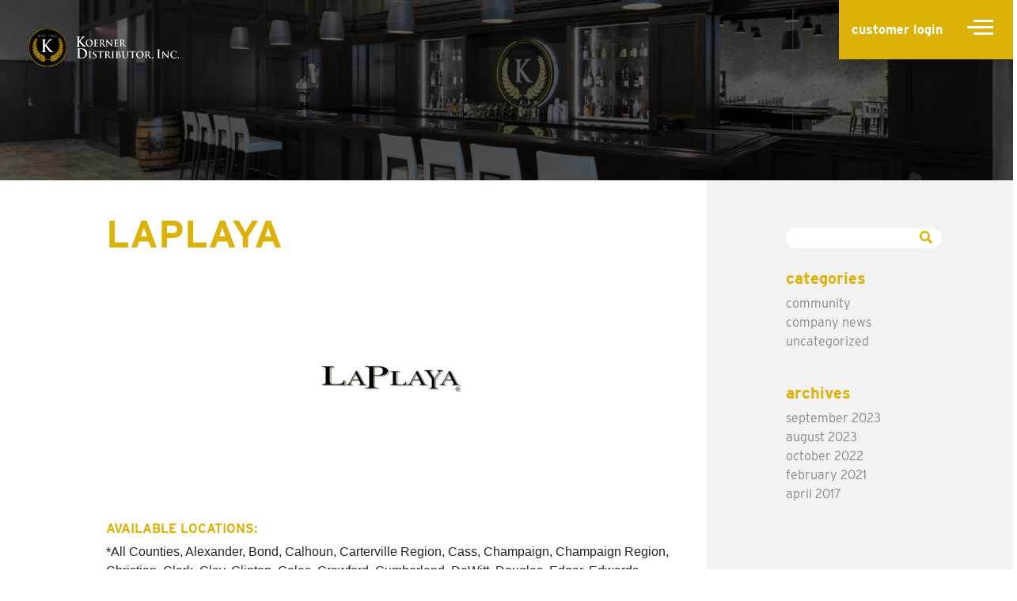

--- FILE ---
content_type: text/html; charset=UTF-8
request_url: https://koernerdistributor.com/beverages/laplaya/
body_size: 10132
content:
<!DOCTYPE html>
<html lang="en-US">
<head>
	<meta charset="UTF-8">
	<meta name="viewport" content="width=device-width, initial-scale=1, shrink-to-fit=no">
	<link rel="profile" href="http://gmpg.org/xfn/11">
	<meta name='robots' content='index, follow, max-image-preview:large, max-snippet:-1, max-video-preview:-1' />
	<style>img:is([sizes="auto" i], [sizes^="auto," i]) { contain-intrinsic-size: 3000px 1500px }</style>
	
	<!-- This site is optimized with the Yoast SEO plugin v26.4 - https://yoast.com/wordpress/plugins/seo/ -->
	<title>LAPLAYA - Koerner Distributor Inc.</title>
	<link rel="canonical" href="https://koernerdistributor.com/beverages/laplaya/" />
	<meta property="og:locale" content="en_US" />
	<meta property="og:type" content="article" />
	<meta property="og:title" content="LAPLAYA - Koerner Distributor Inc." />
	<meta property="og:description" content="[...]Read More... from LAPLAYA" />
	<meta property="og:url" content="https://koernerdistributor.com/beverages/laplaya/" />
	<meta property="og:site_name" content="Koerner Distributor Inc." />
	<meta property="article:modified_time" content="2021-04-19T16:28:13+00:00" />
	<meta property="og:image" content="https://koernerdistributor.com/wp-content/uploads/2021/03/LaPlaya-Logo-1.jpg" />
	<meta property="og:image:width" content="1194" />
	<meta property="og:image:height" content="756" />
	<meta property="og:image:type" content="image/jpeg" />
	<meta name="twitter:card" content="summary_large_image" />
	<script type="application/ld+json" class="yoast-schema-graph">{"@context":"https://schema.org","@graph":[{"@type":"WebPage","@id":"https://koernerdistributor.com/beverages/laplaya/","url":"https://koernerdistributor.com/beverages/laplaya/","name":"LAPLAYA - Koerner Distributor Inc.","isPartOf":{"@id":"https://koernerdistributor.com/#website"},"primaryImageOfPage":{"@id":"https://koernerdistributor.com/beverages/laplaya/#primaryimage"},"image":{"@id":"https://koernerdistributor.com/beverages/laplaya/#primaryimage"},"thumbnailUrl":"https://koernerdistributor.com/wp-content/uploads/2021/03/LaPlaya-Logo-1.jpg","datePublished":"2021-03-02T17:04:41+00:00","dateModified":"2021-04-19T16:28:13+00:00","breadcrumb":{"@id":"https://koernerdistributor.com/beverages/laplaya/#breadcrumb"},"inLanguage":"en-US","potentialAction":[{"@type":"ReadAction","target":["https://koernerdistributor.com/beverages/laplaya/"]}]},{"@type":"ImageObject","inLanguage":"en-US","@id":"https://koernerdistributor.com/beverages/laplaya/#primaryimage","url":"https://koernerdistributor.com/wp-content/uploads/2021/03/LaPlaya-Logo-1.jpg","contentUrl":"https://koernerdistributor.com/wp-content/uploads/2021/03/LaPlaya-Logo-1.jpg","width":1194,"height":756},{"@type":"BreadcrumbList","@id":"https://koernerdistributor.com/beverages/laplaya/#breadcrumb","itemListElement":[{"@type":"ListItem","position":1,"name":"Home","item":"https://koernerdistributor.com/"},{"@type":"ListItem","position":2,"name":"Beverages","item":"https://koernerdistributor.com/beverages/"},{"@type":"ListItem","position":3,"name":"LAPLAYA"}]},{"@type":"WebSite","@id":"https://koernerdistributor.com/#website","url":"https://koernerdistributor.com/","name":"Koerner Distributor Inc.","description":"","potentialAction":[{"@type":"SearchAction","target":{"@type":"EntryPoint","urlTemplate":"https://koernerdistributor.com/?s={search_term_string}"},"query-input":{"@type":"PropertyValueSpecification","valueRequired":true,"valueName":"search_term_string"}}],"inLanguage":"en-US"}]}</script>
	<!-- / Yoast SEO plugin. -->


<link rel='dns-prefetch' href='//static.addtoany.com' />
<link rel="alternate" type="application/rss+xml" title="Koerner Distributor Inc. &raquo; Feed" href="https://koernerdistributor.com/feed/" />
<link rel="alternate" type="application/rss+xml" title="Koerner Distributor Inc. &raquo; Comments Feed" href="https://koernerdistributor.com/comments/feed/" />
<script>
window._wpemojiSettings = {"baseUrl":"https:\/\/s.w.org\/images\/core\/emoji\/16.0.1\/72x72\/","ext":".png","svgUrl":"https:\/\/s.w.org\/images\/core\/emoji\/16.0.1\/svg\/","svgExt":".svg","source":{"concatemoji":"https:\/\/koernerdistributor.com\/wp-includes\/js\/wp-emoji-release.min.js?ver=6b6d0b8ca818fdfa02ed5f0b813a7b40"}};
/*! This file is auto-generated */
!function(s,n){var o,i,e;function c(e){try{var t={supportTests:e,timestamp:(new Date).valueOf()};sessionStorage.setItem(o,JSON.stringify(t))}catch(e){}}function p(e,t,n){e.clearRect(0,0,e.canvas.width,e.canvas.height),e.fillText(t,0,0);var t=new Uint32Array(e.getImageData(0,0,e.canvas.width,e.canvas.height).data),a=(e.clearRect(0,0,e.canvas.width,e.canvas.height),e.fillText(n,0,0),new Uint32Array(e.getImageData(0,0,e.canvas.width,e.canvas.height).data));return t.every(function(e,t){return e===a[t]})}function u(e,t){e.clearRect(0,0,e.canvas.width,e.canvas.height),e.fillText(t,0,0);for(var n=e.getImageData(16,16,1,1),a=0;a<n.data.length;a++)if(0!==n.data[a])return!1;return!0}function f(e,t,n,a){switch(t){case"flag":return n(e,"\ud83c\udff3\ufe0f\u200d\u26a7\ufe0f","\ud83c\udff3\ufe0f\u200b\u26a7\ufe0f")?!1:!n(e,"\ud83c\udde8\ud83c\uddf6","\ud83c\udde8\u200b\ud83c\uddf6")&&!n(e,"\ud83c\udff4\udb40\udc67\udb40\udc62\udb40\udc65\udb40\udc6e\udb40\udc67\udb40\udc7f","\ud83c\udff4\u200b\udb40\udc67\u200b\udb40\udc62\u200b\udb40\udc65\u200b\udb40\udc6e\u200b\udb40\udc67\u200b\udb40\udc7f");case"emoji":return!a(e,"\ud83e\udedf")}return!1}function g(e,t,n,a){var r="undefined"!=typeof WorkerGlobalScope&&self instanceof WorkerGlobalScope?new OffscreenCanvas(300,150):s.createElement("canvas"),o=r.getContext("2d",{willReadFrequently:!0}),i=(o.textBaseline="top",o.font="600 32px Arial",{});return e.forEach(function(e){i[e]=t(o,e,n,a)}),i}function t(e){var t=s.createElement("script");t.src=e,t.defer=!0,s.head.appendChild(t)}"undefined"!=typeof Promise&&(o="wpEmojiSettingsSupports",i=["flag","emoji"],n.supports={everything:!0,everythingExceptFlag:!0},e=new Promise(function(e){s.addEventListener("DOMContentLoaded",e,{once:!0})}),new Promise(function(t){var n=function(){try{var e=JSON.parse(sessionStorage.getItem(o));if("object"==typeof e&&"number"==typeof e.timestamp&&(new Date).valueOf()<e.timestamp+604800&&"object"==typeof e.supportTests)return e.supportTests}catch(e){}return null}();if(!n){if("undefined"!=typeof Worker&&"undefined"!=typeof OffscreenCanvas&&"undefined"!=typeof URL&&URL.createObjectURL&&"undefined"!=typeof Blob)try{var e="postMessage("+g.toString()+"("+[JSON.stringify(i),f.toString(),p.toString(),u.toString()].join(",")+"));",a=new Blob([e],{type:"text/javascript"}),r=new Worker(URL.createObjectURL(a),{name:"wpTestEmojiSupports"});return void(r.onmessage=function(e){c(n=e.data),r.terminate(),t(n)})}catch(e){}c(n=g(i,f,p,u))}t(n)}).then(function(e){for(var t in e)n.supports[t]=e[t],n.supports.everything=n.supports.everything&&n.supports[t],"flag"!==t&&(n.supports.everythingExceptFlag=n.supports.everythingExceptFlag&&n.supports[t]);n.supports.everythingExceptFlag=n.supports.everythingExceptFlag&&!n.supports.flag,n.DOMReady=!1,n.readyCallback=function(){n.DOMReady=!0}}).then(function(){return e}).then(function(){var e;n.supports.everything||(n.readyCallback(),(e=n.source||{}).concatemoji?t(e.concatemoji):e.wpemoji&&e.twemoji&&(t(e.twemoji),t(e.wpemoji)))}))}((window,document),window._wpemojiSettings);
</script>
<link rel='stylesheet' id='sbi_styles-css' href='https://koernerdistributor.com/wp-content/plugins/instagram-feed/css/sbi-styles.min.css?ver=6.10.0' media='all' />
<style id='wp-emoji-styles-inline-css'>

	img.wp-smiley, img.emoji {
		display: inline !important;
		border: none !important;
		box-shadow: none !important;
		height: 1em !important;
		width: 1em !important;
		margin: 0 0.07em !important;
		vertical-align: -0.1em !important;
		background: none !important;
		padding: 0 !important;
	}
</style>
<link rel='stylesheet' id='wp-block-library-css' href='https://koernerdistributor.com/wp-includes/css/dist/block-library/style.min.css?ver=6b6d0b8ca818fdfa02ed5f0b813a7b40' media='all' />
<style id='classic-theme-styles-inline-css'>
/*! This file is auto-generated */
.wp-block-button__link{color:#fff;background-color:#32373c;border-radius:9999px;box-shadow:none;text-decoration:none;padding:calc(.667em + 2px) calc(1.333em + 2px);font-size:1.125em}.wp-block-file__button{background:#32373c;color:#fff;text-decoration:none}
</style>
<style id='global-styles-inline-css'>
:root{--wp--preset--aspect-ratio--square: 1;--wp--preset--aspect-ratio--4-3: 4/3;--wp--preset--aspect-ratio--3-4: 3/4;--wp--preset--aspect-ratio--3-2: 3/2;--wp--preset--aspect-ratio--2-3: 2/3;--wp--preset--aspect-ratio--16-9: 16/9;--wp--preset--aspect-ratio--9-16: 9/16;--wp--preset--color--black: #000000;--wp--preset--color--cyan-bluish-gray: #abb8c3;--wp--preset--color--white: #fff;--wp--preset--color--pale-pink: #f78da7;--wp--preset--color--vivid-red: #cf2e2e;--wp--preset--color--luminous-vivid-orange: #ff6900;--wp--preset--color--luminous-vivid-amber: #fcb900;--wp--preset--color--light-green-cyan: #7bdcb5;--wp--preset--color--vivid-green-cyan: #00d084;--wp--preset--color--pale-cyan-blue: #8ed1fc;--wp--preset--color--vivid-cyan-blue: #0693e3;--wp--preset--color--vivid-purple: #9b51e0;--wp--preset--color--blue: #0d6efd;--wp--preset--color--indigo: #6610f2;--wp--preset--color--purple: #5533ff;--wp--preset--color--pink: #d63384;--wp--preset--color--red: #dc3545;--wp--preset--color--orange: #fd7e14;--wp--preset--color--yellow: #ffc107;--wp--preset--color--green: #198754;--wp--preset--color--teal: #20c997;--wp--preset--color--cyan: #0dcaf0;--wp--preset--color--gray: #6c757d;--wp--preset--color--gray-dark: #343a40;--wp--preset--gradient--vivid-cyan-blue-to-vivid-purple: linear-gradient(135deg,rgba(6,147,227,1) 0%,rgb(155,81,224) 100%);--wp--preset--gradient--light-green-cyan-to-vivid-green-cyan: linear-gradient(135deg,rgb(122,220,180) 0%,rgb(0,208,130) 100%);--wp--preset--gradient--luminous-vivid-amber-to-luminous-vivid-orange: linear-gradient(135deg,rgba(252,185,0,1) 0%,rgba(255,105,0,1) 100%);--wp--preset--gradient--luminous-vivid-orange-to-vivid-red: linear-gradient(135deg,rgba(255,105,0,1) 0%,rgb(207,46,46) 100%);--wp--preset--gradient--very-light-gray-to-cyan-bluish-gray: linear-gradient(135deg,rgb(238,238,238) 0%,rgb(169,184,195) 100%);--wp--preset--gradient--cool-to-warm-spectrum: linear-gradient(135deg,rgb(74,234,220) 0%,rgb(151,120,209) 20%,rgb(207,42,186) 40%,rgb(238,44,130) 60%,rgb(251,105,98) 80%,rgb(254,248,76) 100%);--wp--preset--gradient--blush-light-purple: linear-gradient(135deg,rgb(255,206,236) 0%,rgb(152,150,240) 100%);--wp--preset--gradient--blush-bordeaux: linear-gradient(135deg,rgb(254,205,165) 0%,rgb(254,45,45) 50%,rgb(107,0,62) 100%);--wp--preset--gradient--luminous-dusk: linear-gradient(135deg,rgb(255,203,112) 0%,rgb(199,81,192) 50%,rgb(65,88,208) 100%);--wp--preset--gradient--pale-ocean: linear-gradient(135deg,rgb(255,245,203) 0%,rgb(182,227,212) 50%,rgb(51,167,181) 100%);--wp--preset--gradient--electric-grass: linear-gradient(135deg,rgb(202,248,128) 0%,rgb(113,206,126) 100%);--wp--preset--gradient--midnight: linear-gradient(135deg,rgb(2,3,129) 0%,rgb(40,116,252) 100%);--wp--preset--font-size--small: 13px;--wp--preset--font-size--medium: 20px;--wp--preset--font-size--large: 36px;--wp--preset--font-size--x-large: 42px;--wp--preset--spacing--20: 0.44rem;--wp--preset--spacing--30: 0.67rem;--wp--preset--spacing--40: 1rem;--wp--preset--spacing--50: 1.5rem;--wp--preset--spacing--60: 2.25rem;--wp--preset--spacing--70: 3.38rem;--wp--preset--spacing--80: 5.06rem;--wp--preset--shadow--natural: 6px 6px 9px rgba(0, 0, 0, 0.2);--wp--preset--shadow--deep: 12px 12px 50px rgba(0, 0, 0, 0.4);--wp--preset--shadow--sharp: 6px 6px 0px rgba(0, 0, 0, 0.2);--wp--preset--shadow--outlined: 6px 6px 0px -3px rgba(255, 255, 255, 1), 6px 6px rgba(0, 0, 0, 1);--wp--preset--shadow--crisp: 6px 6px 0px rgba(0, 0, 0, 1);}:where(.is-layout-flex){gap: 0.5em;}:where(.is-layout-grid){gap: 0.5em;}body .is-layout-flex{display: flex;}.is-layout-flex{flex-wrap: wrap;align-items: center;}.is-layout-flex > :is(*, div){margin: 0;}body .is-layout-grid{display: grid;}.is-layout-grid > :is(*, div){margin: 0;}:where(.wp-block-columns.is-layout-flex){gap: 2em;}:where(.wp-block-columns.is-layout-grid){gap: 2em;}:where(.wp-block-post-template.is-layout-flex){gap: 1.25em;}:where(.wp-block-post-template.is-layout-grid){gap: 1.25em;}.has-black-color{color: var(--wp--preset--color--black) !important;}.has-cyan-bluish-gray-color{color: var(--wp--preset--color--cyan-bluish-gray) !important;}.has-white-color{color: var(--wp--preset--color--white) !important;}.has-pale-pink-color{color: var(--wp--preset--color--pale-pink) !important;}.has-vivid-red-color{color: var(--wp--preset--color--vivid-red) !important;}.has-luminous-vivid-orange-color{color: var(--wp--preset--color--luminous-vivid-orange) !important;}.has-luminous-vivid-amber-color{color: var(--wp--preset--color--luminous-vivid-amber) !important;}.has-light-green-cyan-color{color: var(--wp--preset--color--light-green-cyan) !important;}.has-vivid-green-cyan-color{color: var(--wp--preset--color--vivid-green-cyan) !important;}.has-pale-cyan-blue-color{color: var(--wp--preset--color--pale-cyan-blue) !important;}.has-vivid-cyan-blue-color{color: var(--wp--preset--color--vivid-cyan-blue) !important;}.has-vivid-purple-color{color: var(--wp--preset--color--vivid-purple) !important;}.has-black-background-color{background-color: var(--wp--preset--color--black) !important;}.has-cyan-bluish-gray-background-color{background-color: var(--wp--preset--color--cyan-bluish-gray) !important;}.has-white-background-color{background-color: var(--wp--preset--color--white) !important;}.has-pale-pink-background-color{background-color: var(--wp--preset--color--pale-pink) !important;}.has-vivid-red-background-color{background-color: var(--wp--preset--color--vivid-red) !important;}.has-luminous-vivid-orange-background-color{background-color: var(--wp--preset--color--luminous-vivid-orange) !important;}.has-luminous-vivid-amber-background-color{background-color: var(--wp--preset--color--luminous-vivid-amber) !important;}.has-light-green-cyan-background-color{background-color: var(--wp--preset--color--light-green-cyan) !important;}.has-vivid-green-cyan-background-color{background-color: var(--wp--preset--color--vivid-green-cyan) !important;}.has-pale-cyan-blue-background-color{background-color: var(--wp--preset--color--pale-cyan-blue) !important;}.has-vivid-cyan-blue-background-color{background-color: var(--wp--preset--color--vivid-cyan-blue) !important;}.has-vivid-purple-background-color{background-color: var(--wp--preset--color--vivid-purple) !important;}.has-black-border-color{border-color: var(--wp--preset--color--black) !important;}.has-cyan-bluish-gray-border-color{border-color: var(--wp--preset--color--cyan-bluish-gray) !important;}.has-white-border-color{border-color: var(--wp--preset--color--white) !important;}.has-pale-pink-border-color{border-color: var(--wp--preset--color--pale-pink) !important;}.has-vivid-red-border-color{border-color: var(--wp--preset--color--vivid-red) !important;}.has-luminous-vivid-orange-border-color{border-color: var(--wp--preset--color--luminous-vivid-orange) !important;}.has-luminous-vivid-amber-border-color{border-color: var(--wp--preset--color--luminous-vivid-amber) !important;}.has-light-green-cyan-border-color{border-color: var(--wp--preset--color--light-green-cyan) !important;}.has-vivid-green-cyan-border-color{border-color: var(--wp--preset--color--vivid-green-cyan) !important;}.has-pale-cyan-blue-border-color{border-color: var(--wp--preset--color--pale-cyan-blue) !important;}.has-vivid-cyan-blue-border-color{border-color: var(--wp--preset--color--vivid-cyan-blue) !important;}.has-vivid-purple-border-color{border-color: var(--wp--preset--color--vivid-purple) !important;}.has-vivid-cyan-blue-to-vivid-purple-gradient-background{background: var(--wp--preset--gradient--vivid-cyan-blue-to-vivid-purple) !important;}.has-light-green-cyan-to-vivid-green-cyan-gradient-background{background: var(--wp--preset--gradient--light-green-cyan-to-vivid-green-cyan) !important;}.has-luminous-vivid-amber-to-luminous-vivid-orange-gradient-background{background: var(--wp--preset--gradient--luminous-vivid-amber-to-luminous-vivid-orange) !important;}.has-luminous-vivid-orange-to-vivid-red-gradient-background{background: var(--wp--preset--gradient--luminous-vivid-orange-to-vivid-red) !important;}.has-very-light-gray-to-cyan-bluish-gray-gradient-background{background: var(--wp--preset--gradient--very-light-gray-to-cyan-bluish-gray) !important;}.has-cool-to-warm-spectrum-gradient-background{background: var(--wp--preset--gradient--cool-to-warm-spectrum) !important;}.has-blush-light-purple-gradient-background{background: var(--wp--preset--gradient--blush-light-purple) !important;}.has-blush-bordeaux-gradient-background{background: var(--wp--preset--gradient--blush-bordeaux) !important;}.has-luminous-dusk-gradient-background{background: var(--wp--preset--gradient--luminous-dusk) !important;}.has-pale-ocean-gradient-background{background: var(--wp--preset--gradient--pale-ocean) !important;}.has-electric-grass-gradient-background{background: var(--wp--preset--gradient--electric-grass) !important;}.has-midnight-gradient-background{background: var(--wp--preset--gradient--midnight) !important;}.has-small-font-size{font-size: var(--wp--preset--font-size--small) !important;}.has-medium-font-size{font-size: var(--wp--preset--font-size--medium) !important;}.has-large-font-size{font-size: var(--wp--preset--font-size--large) !important;}.has-x-large-font-size{font-size: var(--wp--preset--font-size--x-large) !important;}
:where(.wp-block-post-template.is-layout-flex){gap: 1.25em;}:where(.wp-block-post-template.is-layout-grid){gap: 1.25em;}
:where(.wp-block-columns.is-layout-flex){gap: 2em;}:where(.wp-block-columns.is-layout-grid){gap: 2em;}
:root :where(.wp-block-pullquote){font-size: 1.5em;line-height: 1.6;}
</style>
<link rel='stylesheet' id='contact-form-7-css' href='https://koernerdistributor.com/wp-content/plugins/contact-form-7/includes/css/styles.css?ver=6.1.3' media='all' />
<link rel='stylesheet' id='plugin-style-css' href='https://koernerdistributor.com/wp-content/plugins/read-more-posts/css/plugin-style.css?ver=6b6d0b8ca818fdfa02ed5f0b813a7b40' media='all' />
<link rel='stylesheet' id='child-understrap-styles-css' href='https://koernerdistributor.com/wp-content/themes/understrap-child/css/child-theme.min.css?ver=0.5.5.1594846747' media='all' />
<link rel='stylesheet' id='customtheme-css' href='https://koernerdistributor.com/wp-content/themes/understrap-child/css/custom.css?ver=0.5.5.1594846747' media='all' />
<link rel='stylesheet' id='menu-css' href='https://koernerdistributor.com/wp-content/themes/understrap-child/css/navmenu.css?ver=0.5.5' media='all' />
<link rel='stylesheet' id='addtoany-css' href='https://koernerdistributor.com/wp-content/plugins/add-to-any/addtoany.min.css?ver=1.16' media='all' />
<script id="addtoany-core-js-before">
window.a2a_config=window.a2a_config||{};a2a_config.callbacks=[];a2a_config.overlays=[];a2a_config.templates={};
a2a_config.icon_color="transparent,#0a0a0a";
</script>
<script defer src="https://static.addtoany.com/menu/page.js" id="addtoany-core-js"></script>
<script src="https://koernerdistributor.com/wp-includes/js/jquery/jquery.min.js?ver=3.7.1" id="jquery-core-js"></script>
<script src="https://koernerdistributor.com/wp-includes/js/jquery/jquery-migrate.min.js?ver=3.4.1" id="jquery-migrate-js"></script>
<script defer src="https://koernerdistributor.com/wp-content/plugins/add-to-any/addtoany.min.js?ver=1.1" id="addtoany-jquery-js"></script>
<link rel="https://api.w.org/" href="https://koernerdistributor.com/wp-json/" /><link rel="alternate" title="JSON" type="application/json" href="https://koernerdistributor.com/wp-json/wp/v2/beverages/1913" /><link rel="EditURI" type="application/rsd+xml" title="RSD" href="https://koernerdistributor.com/xmlrpc.php?rsd" />

<link rel='shortlink' href='https://koernerdistributor.com/?p=1913' />
<link rel="alternate" title="oEmbed (JSON)" type="application/json+oembed" href="https://koernerdistributor.com/wp-json/oembed/1.0/embed?url=https%3A%2F%2Fkoernerdistributor.com%2Fbeverages%2Flaplaya%2F" />
<link rel="alternate" title="oEmbed (XML)" type="text/xml+oembed" href="https://koernerdistributor.com/wp-json/oembed/1.0/embed?url=https%3A%2F%2Fkoernerdistributor.com%2Fbeverages%2Flaplaya%2F&#038;format=xml" />
<script src="https://kit.fontawesome.com/f21d3659f3.js" crossorigin="anonymous"></script>
<link rel="stylesheet" href="https://use.typekit.net/hid7jup.css">
<!-- Global site tag (gtag.js) - Google Analytics -->
<script async src="https://www.googletagmanager.com/gtag/js?id=G-RXQ03YFG5Y"></script>
<script>
  window.dataLayer = window.dataLayer || [];
  function gtag(){dataLayer.push(arguments);}
  gtag('js', new Date());

  gtag('config', 'G-RXQ03YFG5Y');
</script>
<meta name="mobile-web-app-capable" content="yes">
<meta name="apple-mobile-web-app-capable" content="yes">
<meta name="apple-mobile-web-app-title" content="Koerner Distributor Inc. - ">
<link rel="icon" href="https://koernerdistributor.com/wp-content/uploads/2021/02/cropped-KoernerImg-32x32.png" sizes="32x32" />
<link rel="icon" href="https://koernerdistributor.com/wp-content/uploads/2021/02/cropped-KoernerImg-192x192.png" sizes="192x192" />
<link rel="apple-touch-icon" href="https://koernerdistributor.com/wp-content/uploads/2021/02/cropped-KoernerImg-180x180.png" />
<meta name="msapplication-TileImage" content="https://koernerdistributor.com/wp-content/uploads/2021/02/cropped-KoernerImg-270x270.png" />
</head>

<div class="container-fluid" id="newsHeader">
<a href="https://koernerdistributor.com"><img src="/wp-content/uploads/2020/07/mainlogo.svg" alt="" id="headerLogo"></a>
<div id="wrapper-navbar">
<nav id="main-nav" class="navbar navbar-dark bg-primary" aria-labelledby="main-nav-label">
	<!-- The overlay -->
	<div id="myNav" class="overlay">
		<div class="container-fluid" style="height=100%;">
			<div class="row">
				<div class="col-md-8">
					<div class="row">
						<div class="col-6">
							<div class="row">
								<a href="https://koernerdistributor.com"><img src="/wp-content/uploads/2020/07/mainlogo.svg" alt="Koerner Distributing" id="overlayLogo"></a>
							</div>
						</div>
						<div class="col-6">
							<div class="row center">
								<span id="searchForm">
									<form method="get" id="searchform" action="https://koernerdistributor.com/">
									<input type="text" placeholder=" &#xF002; " style="font-family:Arial, FontAwesome" name="s" id="sf" />
									<input type="hidden" id="searchsubmit" />
									</form>
								</span>
							</div>
						</div>
					</div>
					<div class="conainter-fluid" id="corpInfo">
						<div class="row">
							<p style="font-size: 0.75em; text-transform: uppercase; font-weight:bold;">Corporate Headquarters</p>
						</div>
						<div class="row">
							<p>1601 Pike Avenue<br/>
								Effingham, IL 62401
							</p>
						</div>
						<div class="row">
					 		<a href="tel:800-475-5162" target="_blank" style="font-weight: bold; padding-bottom:20px;">800.475.5162</a>
					 	</div>
					 	<div class="row">
					 		<a href="mailto:info@koernerdistributor.com">info@koernerdistributor.com</a>
						 </div>
						 <div class="row" style="padding-top:20px;">
						 	<a href="/contact-us"><button type="button" class="btn btn-outline-warning">contact us</button></a>
						 </div>
						 <div class="row" id="socialRow">
							<a href="https://www.instagram.com/koernerdistributorinc" target="_blank"><i class="fab fa-instagram"></i></a>
							<a href="https://www.facebook.com/KoernerDistributor/" target="_blank"><i class="fab fa-facebook-f"></i></a>
							<a href="https://twitter.com/KoernerDist" target="_blank"><i class="fab fa-twitter"></i></a>
							<a href="https://www.linkedin.com/company/koernerdistributor" target="_blank"><i class="fab fa-linkedin"></i></a>
						</div>
					</div>
				</div>
				<div class="col-md-4" id="yellowMenu">
					<!-- Overlay Menu content -->
					<div class="overlay-content">
						<div class="overlayWho">
							<h2>who we are</h2>
							<a href="/about-us">about us</a>
							<a href="/service-areas">locations & footprint</a>
							<a href="/contact-us">contact us</a>
							<a href="/careers">careers</a>
						</div>
						<div class="overlayWho">
							<h2>what we do</h2>
							<a href="/koerner-advantage">the koerner advantage</a>
							
						</div>
						<div class="overlayWho">
							<h2>portfolio</h2>
							<a href="/beverages/">search available brands</a>
						</div>
						<div class="overlayWho">
							<h2><a href="/news">news</a></h2>
						</div>
						<!--<div class="overlayWho">
							<h2><a href="/events">events</a></h2>
						</div>-->
						<div class="row"><a href="kdiportal.com" target="_blank">Customer Login</a></div>
						<div class="row"><a href="go.fintech.com/KoernerDistributor" target="_blank">Fintech EFT Enroll</a></div>
					</div>
					
				</div>
			</div>
		</div>
	</div>
	<a href="/customer-login">customer login</a>
	<div class="hamburger" id="hamburger-1">
          <span class="line"></span>
          <span class="line"></span>
          <span class="line"></span>
    </div>
</nav>

</div><!-- #wrapper-navbar end -->
<div class="row center">
    <h1></h1>
</div>
</div>
<div class="wrapper" id="single-wrapper-bev">

	<div class="container-fluid" id="content" tabindex="-1">

		<div class="row offset-1">

			<!-- Do the left sidebar check -->
			
<div class="col-md content-area" id="primary">

			<main class="site-main" id="main">

				
<article class="post-1913 beverages type-beverages status-publish has-post-thumbnail hentry beverage_type-wine county-all county-alexander county-bond county-calhoun county-carterville-region county-cass county-champaign county-champaign-region county-christian county-clark county-clay county-clinton county-coles county-crawford county-cumberland county-dewitt county-douglas county-edgar county-edwards county-effingham county-effingham-region county-fayette county-ford county-franklin county-gallatin county-greene county-hamilton county-hardin county-iroquois county-jackson county-jasper county-jefferson county-jersey county-johnson county-lawrence county-livingston county-logan county-macon county-macoupin county-madison county-marion county-mason county-massac county-mclean county-menard county-metro-east-region county-midstate-region county-monroe county-montgomery county-morgan county-moultrie county-peoria county-perry county-piatt county-pope county-pulaski county-randolph county-richland county-saline county-sangamon county-scott county-shelby county-st-clair county-tazewell county-union county-vermilion county-wabash county-washington county-wayne county-white county-williamson county-woodford" id="post-1913">

	<header class="entry-header">

		<h1 class="entry-title">LAPLAYA</h1>
	</header><!-- .entry-header -->

	<div class="span" id="bevImage">
	<figure class="wp-caption fsmcfi-fig featured"><img width="300" height="190" src="https://koernerdistributor.com/wp-content/uploads/2021/03/LaPlaya-Logo-1-300x190.jpg" class="attachment-medium size-medium wp-post-image" alt="" decoding="async" fetchpriority="high" srcset="https://koernerdistributor.com/wp-content/uploads/2021/03/LaPlaya-Logo-1-300x190.jpg 300w, https://koernerdistributor.com/wp-content/uploads/2021/03/LaPlaya-Logo-1-1024x648.jpg 1024w, https://koernerdistributor.com/wp-content/uploads/2021/03/LaPlaya-Logo-1-768x486.jpg 768w, https://koernerdistributor.com/wp-content/uploads/2021/03/LaPlaya-Logo-1.jpg 1194w" sizes="(max-width: 300px) 100vw, 300px" /></figure>	</div>

	<div class="entry-content">

			<div class="container" id="bevLocations">
	    <div class="row">
			<h5>Available Locations:</h5>
	    </div>
        <div class="row">
                                
                        *All Counties,
                                        
                        Alexander,
                                        
                        Bond,
                                        
                        Calhoun,
                                        
                        Carterville Region,
                                        
                        Cass,
                                        
                        Champaign,
                                        
                        Champaign Region,
                                        
                        Christian,
                                        
                        Clark,
                                        
                        Clay,
                                        
                        Clinton,
                                        
                        Coles,
                                        
                        Crawford,
                                        
                        Cumberland,
                                        
                        DeWitt,
                                        
                        Douglas,
                                        
                        Edgar,
                                        
                        Edwards,
                                        
                        Effingham,
                                        
                        Effingham Region,
                                        
                        Fayette,
                                        
                        Ford,
                                        
                        Franklin,
                                        
                        Gallatin,
                                        
                        Greene,
                                        
                        Hamilton,
                                        
                        Hardin,
                                        
                        Iroquois,
                                        
                        Jackson,
                                        
                        Jasper,
                                        
                        Jefferson,
                                        
                        Jersey,
                                        
                        Johnson,
                                        
                        Lawrence,
                                        
                        Livingston,
                                        
                        Logan,
                                        
                        Macon,
                                        
                        Macoupin,
                                        
                        Madison,
                                        
                        Marion,
                                        
                        Mason,
                                        
                        Massac,
                                        
                        McLean,
                                        
                        Menard,
                                        
                        Metro East Region,
                                        
                        MidState Region,
                                        
                        Monroe,
                                        
                        Montgomery,
                                        
                        Morgan,
                                        
                        Moultrie,
                                        
                        Peoria,
                                        
                        Perry,
                                        
                        Piatt,
                                        
                        Pope,
                                        
                        Pulaski,
                                        
                        Randolph,
                                        
                        Richland,
                                        
                        Saline,
                                        
                        Sangamon,
                                        
                        Scott,
                                        
                        Shelby,
                                        
                        St. Clair,
                                        
                        Tazewell,
                                        
                        Union,
                                        
                        Vermilion,
                                        
                        Wabash,
                                        
                        Washington,
                                        
                        Wayne,
                                        
                        White,
                                        
                        Williamson,
                                        
                        Woodford,
                            </div>
	</div>
		
	</div><!-- .entry-content -->

	<footer class="entry-footer">
		<div class="container-fluid">
			<div class="row" style="padding-top:20px;">
				<h5>Social Share</h5>
			</div>
			<div class="row" style="padding-bottom:20px;">
				<div class="addtoany_shortcode"><div class="a2a_kit a2a_kit_size_48 addtoany_list" data-a2a-url="https://koernerdistributor.com/beverages/laplaya/" data-a2a-title="LAPLAYA"><a class="a2a_button_facebook" href="https://www.addtoany.com/add_to/facebook?linkurl=https%3A%2F%2Fkoernerdistributor.com%2Fbeverages%2Flaplaya%2F&amp;linkname=LAPLAYA" title="Facebook" rel="nofollow noopener" target="_blank"></a><a class="a2a_button_twitter" href="https://www.addtoany.com/add_to/twitter?linkurl=https%3A%2F%2Fkoernerdistributor.com%2Fbeverages%2Flaplaya%2F&amp;linkname=LAPLAYA" title="Twitter" rel="nofollow noopener" target="_blank"></a><a class="a2a_button_linkedin" href="https://www.addtoany.com/add_to/linkedin?linkurl=https%3A%2F%2Fkoernerdistributor.com%2Fbeverages%2Flaplaya%2F&amp;linkname=LAPLAYA" title="LinkedIn" rel="nofollow noopener" target="_blank"></a></div></div>			</div>
		</div>
	</footer><!-- .entry-footer -->

</article><!-- #post-## -->
			</main><!-- #main -->

			<!-- Do the right sidebar check -->
			
</div><!-- #closing the primary container from /global-templates/left-sidebar-check.php -->


	<div class="col-md-4 widget-area" id="right-sidebar">
<aside id="custom_html-3" class="widget_text widget widget_custom_html"><div class="textwidget custom-html-widget"><form method="get" id="searchform" action="<?php get_bloginfo('url'); ?>/"> <input type="text" placeholder="&#xF002;" style="font-family:interstate, FontAwesome" name="s" id="blogsf" />
<input type="hidden" id="searchsubmit" /></form></div></aside><aside id="categories-3" class="widget widget_categories"><h3 class="widget-title">Categories</h3>
			<ul>
					<li class="cat-item cat-item-136"><a href="https://koernerdistributor.com/category/community/">Community</a>
</li>
	<li class="cat-item cat-item-16"><a href="https://koernerdistributor.com/category/news/">Company News</a>
</li>
	<li class="cat-item cat-item-1"><a href="https://koernerdistributor.com/category/uncategorized/">Uncategorized</a>
</li>
			</ul>

			</aside><aside id="archives-3" class="widget widget_archive"><h3 class="widget-title">Archives</h3>
			<ul>
					<li><a href='https://koernerdistributor.com/2023/09/'>September 2023</a></li>
	<li><a href='https://koernerdistributor.com/2023/08/'>August 2023</a></li>
	<li><a href='https://koernerdistributor.com/2022/10/'>October 2022</a></li>
	<li><a href='https://koernerdistributor.com/2021/02/'>February 2021</a></li>
	<li><a href='https://koernerdistributor.com/2017/04/'>April 2017</a></li>
			</ul>

			</aside>
</div><!-- #right-sidebar -->

		</div><!-- .row -->

	</div><!-- #content -->

</div><!-- #single-wrapper -->




<div class="wrapper" id="wrapper-footer">
	<div class="container-fluid">
		<div class="row" id="footerFirstRow">
			<div class="col-sm-6">
				<div class="row">
					<div class="col-sm-4">
						<div class="row center">
							<a href="/home"><img src="/wp-content/uploads/2020/07/footerlogo.svg" alt="Koerner Distributor Inc." id="footerLogo"></a>
						</div>
					</div>
					<div class="col-sm-4">
						<div class="row">
							<h6>Corporate Headquarters</h6>
						</div>
						<div class="row">
							<p>1601 Pike Avenue<br />
								Effingham, IL 62401
							</p>
						</div>
						<div class="row">
							<a href="tel:800-475-5162" target="_blank"><b>800.475.5162</b></a>
						</div>
						<div class="row">
							<a href="mailto:info@koernerdistributor.com">info@koernerdistributor.com</a>
						</div>
					</div>
					<div class="col-sm-4">
						<ul>
							<li><a href="/about-us">About Us</a></li>
							<li><a href="/contact-us">Contact Us</a></li>
							<li><a href="/support/">Support</a></li>
							<li><a href="/service-areas">Territory and Locations</a></li>
							<li><a href="/careers">Careers</a></li>
							<li><a href="/beverages">Portfolio</a></li>
							<li><a href="https://kdiportal.com" target="_blank">Customer Login</a></li>
							<li><a href="https://go.fintech.com/KoernerDistributor" target="_blank">Fintech EFT Enroll</a></li>
						</ul>
					</div>
				</div>
			</div>
			<div class="col-sm-6">
				<div class="row">
					<h2>connect with us.</h2>
				</div>
				<div class="row">
					
<div id="sb_instagram"  class="sbi sbi_mob_col_1 sbi_tab_col_2 sbi_col_6 sbi_disable_mobile" style="width: 100%;"	 data-feedid="*1"  data-res="auto" data-cols="6" data-colsmobile="1" data-colstablet="2" data-num="6" data-nummobile="" data-item-padding=""	 data-shortcode-atts="{&quot;cachetime&quot;:30}"  data-postid="1913" data-locatornonce="d5b8909c48" data-imageaspectratio="1:1" data-sbi-flags="favorLocal">
	
	<div id="sbi_images" >
			</div>

	<div id="sbi_load" >

	
	
</div>
		<span class="sbi_resized_image_data" data-feed-id="*1"
		  data-resized="[]">
	</span>
	</div>

				</div>
			</div>
		</div>
		<hr style="border-top: 1px solid #fff;">
		<div class="row" id="footerSecondRow">
			<div class="col-sm-6">
				<div class="row">
					<div class="col-3">
						<div class="row center">
							<a href="/terms">privacy</a>
						</div>
					</div>
					<div class="col-3">
						<div class="row center">
							<a href="/terms">terms</a>
						</div>
					</div>
					<div class="col-sm-6">
						<p id="itmg">© Copyright Koerner Distributor, Inc - website by <a href="https://thinkcreatedo.com" target="_blank">ITMG</a></p>
					</div>
				</div>
			</div>
			<div class="col-sm-6" id="footSocial">
				<a href="https://www.instagram.com/koernerdistributor" target="_blank"><i class="fab fa-instagram"></i></a>
				<a href="https://www.facebook.com/KoernerDistributor/" target="_blank"><i class="fab fa-facebook-f"></i></a>
				<a href="https://twitter.com/KoernerDist" target="_blank"><i class="fab fa-twitter"></i></a>
				<a href="https://www.linkedin.com/company/koernerdistributor" target="_blank"><i class="fab fa-linkedin"></i></a>
			</div>
		</div><!-- row end -->

	</div><!-- container end -->

</div><!-- wrapper end -->

</div><!-- #page we need this extra closing tag here -->

<script type="speculationrules">
{"prefetch":[{"source":"document","where":{"and":[{"href_matches":"\/*"},{"not":{"href_matches":["\/wp-*.php","\/wp-admin\/*","\/wp-content\/uploads\/*","\/wp-content\/*","\/wp-content\/plugins\/*","\/wp-content\/themes\/understrap-child\/*","\/wp-content\/themes\/understrap\/*","\/*\\?(.+)"]}},{"not":{"selector_matches":"a[rel~=\"nofollow\"]"}},{"not":{"selector_matches":".no-prefetch, .no-prefetch a"}}]},"eagerness":"conservative"}]}
</script>
<script>
var ajaxurl = 'https://koernerdistributor.com/wp-admin/admin-ajax.php';
</script>
<script
src='//fw-cdn.com/8978644/3378724.js'
chat='true'>
</script><!-- Instagram Feed JS -->
<script type="text/javascript">
var sbiajaxurl = "https://koernerdistributor.com/wp-admin/admin-ajax.php";
</script>
<script src="https://koernerdistributor.com/wp-includes/js/dist/hooks.min.js?ver=4d63a3d491d11ffd8ac6" id="wp-hooks-js"></script>
<script src="https://koernerdistributor.com/wp-includes/js/dist/i18n.min.js?ver=5e580eb46a90c2b997e6" id="wp-i18n-js"></script>
<script id="wp-i18n-js-after">
wp.i18n.setLocaleData( { 'text direction\u0004ltr': [ 'ltr' ] } );
</script>
<script src="https://koernerdistributor.com/wp-content/plugins/contact-form-7/includes/swv/js/index.js?ver=6.1.3" id="swv-js"></script>
<script id="contact-form-7-js-before">
var wpcf7 = {
    "api": {
        "root": "https:\/\/koernerdistributor.com\/wp-json\/",
        "namespace": "contact-form-7\/v1"
    }
};
</script>
<script src="https://koernerdistributor.com/wp-content/plugins/contact-form-7/includes/js/index.js?ver=6.1.3" id="contact-form-7-js"></script>
<script src="https://koernerdistributor.com/wp-content/themes/understrap-child/js/child-theme.min.js?ver=0.5.5.1594846748" id="child-understrap-scripts-js"></script>
<script src="https://koernerdistributor.com/wp-content/themes/understrap-child/js/custom.js?ver=0.5.5.1594846748" id="custom-scripts-js"></script>
<script src="https://koernerdistributor.com/wp-content/themes/understrap-child/js/slick.min.js?ver=0.5.5" id="slickslider-js"></script>
<script src="https://koernerdistributor.com/wp-content/themes/understrap-child/js/slick-settings.js?ver=0.5.5" id="slicksettings-js"></script>
<script src="https://www.google.com/recaptcha/api.js?render=6LekGHEfAAAAAGFGVFkoiUHEaQPCq9AfAEd1IMKw&amp;ver=3.0" id="google-recaptcha-js"></script>
<script src="https://koernerdistributor.com/wp-includes/js/dist/vendor/wp-polyfill.min.js?ver=3.15.0" id="wp-polyfill-js"></script>
<script id="wpcf7-recaptcha-js-before">
var wpcf7_recaptcha = {
    "sitekey": "6LekGHEfAAAAAGFGVFkoiUHEaQPCq9AfAEd1IMKw",
    "actions": {
        "homepage": "homepage",
        "contactform": "contactform"
    }
};
</script>
<script src="https://koernerdistributor.com/wp-content/plugins/contact-form-7/modules/recaptcha/index.js?ver=6.1.3" id="wpcf7-recaptcha-js"></script>
<script id="sbi_scripts-js-extra">
var sb_instagram_js_options = {"font_method":"svg","resized_url":"https:\/\/koernerdistributor.com\/wp-content\/uploads\/sb-instagram-feed-images\/","placeholder":"https:\/\/koernerdistributor.com\/wp-content\/plugins\/instagram-feed\/img\/placeholder.png","ajax_url":"https:\/\/koernerdistributor.com\/wp-admin\/admin-ajax.php"};
</script>
<script src="https://koernerdistributor.com/wp-content/plugins/instagram-feed/js/sbi-scripts.min.js?ver=6.10.0" id="sbi_scripts-js"></script>

</body>

</html>

--- FILE ---
content_type: text/html; charset=utf-8
request_url: https://www.google.com/recaptcha/api2/anchor?ar=1&k=6LekGHEfAAAAAGFGVFkoiUHEaQPCq9AfAEd1IMKw&co=aHR0cHM6Ly9rb2VybmVyZGlzdHJpYnV0b3IuY29tOjQ0Mw..&hl=en&v=7gg7H51Q-naNfhmCP3_R47ho&size=invisible&anchor-ms=20000&execute-ms=15000&cb=e69mo5rlvdpq
body_size: 48357
content:
<!DOCTYPE HTML><html dir="ltr" lang="en"><head><meta http-equiv="Content-Type" content="text/html; charset=UTF-8">
<meta http-equiv="X-UA-Compatible" content="IE=edge">
<title>reCAPTCHA</title>
<style type="text/css">
/* cyrillic-ext */
@font-face {
  font-family: 'Roboto';
  font-style: normal;
  font-weight: 400;
  font-stretch: 100%;
  src: url(//fonts.gstatic.com/s/roboto/v48/KFO7CnqEu92Fr1ME7kSn66aGLdTylUAMa3GUBHMdazTgWw.woff2) format('woff2');
  unicode-range: U+0460-052F, U+1C80-1C8A, U+20B4, U+2DE0-2DFF, U+A640-A69F, U+FE2E-FE2F;
}
/* cyrillic */
@font-face {
  font-family: 'Roboto';
  font-style: normal;
  font-weight: 400;
  font-stretch: 100%;
  src: url(//fonts.gstatic.com/s/roboto/v48/KFO7CnqEu92Fr1ME7kSn66aGLdTylUAMa3iUBHMdazTgWw.woff2) format('woff2');
  unicode-range: U+0301, U+0400-045F, U+0490-0491, U+04B0-04B1, U+2116;
}
/* greek-ext */
@font-face {
  font-family: 'Roboto';
  font-style: normal;
  font-weight: 400;
  font-stretch: 100%;
  src: url(//fonts.gstatic.com/s/roboto/v48/KFO7CnqEu92Fr1ME7kSn66aGLdTylUAMa3CUBHMdazTgWw.woff2) format('woff2');
  unicode-range: U+1F00-1FFF;
}
/* greek */
@font-face {
  font-family: 'Roboto';
  font-style: normal;
  font-weight: 400;
  font-stretch: 100%;
  src: url(//fonts.gstatic.com/s/roboto/v48/KFO7CnqEu92Fr1ME7kSn66aGLdTylUAMa3-UBHMdazTgWw.woff2) format('woff2');
  unicode-range: U+0370-0377, U+037A-037F, U+0384-038A, U+038C, U+038E-03A1, U+03A3-03FF;
}
/* math */
@font-face {
  font-family: 'Roboto';
  font-style: normal;
  font-weight: 400;
  font-stretch: 100%;
  src: url(//fonts.gstatic.com/s/roboto/v48/KFO7CnqEu92Fr1ME7kSn66aGLdTylUAMawCUBHMdazTgWw.woff2) format('woff2');
  unicode-range: U+0302-0303, U+0305, U+0307-0308, U+0310, U+0312, U+0315, U+031A, U+0326-0327, U+032C, U+032F-0330, U+0332-0333, U+0338, U+033A, U+0346, U+034D, U+0391-03A1, U+03A3-03A9, U+03B1-03C9, U+03D1, U+03D5-03D6, U+03F0-03F1, U+03F4-03F5, U+2016-2017, U+2034-2038, U+203C, U+2040, U+2043, U+2047, U+2050, U+2057, U+205F, U+2070-2071, U+2074-208E, U+2090-209C, U+20D0-20DC, U+20E1, U+20E5-20EF, U+2100-2112, U+2114-2115, U+2117-2121, U+2123-214F, U+2190, U+2192, U+2194-21AE, U+21B0-21E5, U+21F1-21F2, U+21F4-2211, U+2213-2214, U+2216-22FF, U+2308-230B, U+2310, U+2319, U+231C-2321, U+2336-237A, U+237C, U+2395, U+239B-23B7, U+23D0, U+23DC-23E1, U+2474-2475, U+25AF, U+25B3, U+25B7, U+25BD, U+25C1, U+25CA, U+25CC, U+25FB, U+266D-266F, U+27C0-27FF, U+2900-2AFF, U+2B0E-2B11, U+2B30-2B4C, U+2BFE, U+3030, U+FF5B, U+FF5D, U+1D400-1D7FF, U+1EE00-1EEFF;
}
/* symbols */
@font-face {
  font-family: 'Roboto';
  font-style: normal;
  font-weight: 400;
  font-stretch: 100%;
  src: url(//fonts.gstatic.com/s/roboto/v48/KFO7CnqEu92Fr1ME7kSn66aGLdTylUAMaxKUBHMdazTgWw.woff2) format('woff2');
  unicode-range: U+0001-000C, U+000E-001F, U+007F-009F, U+20DD-20E0, U+20E2-20E4, U+2150-218F, U+2190, U+2192, U+2194-2199, U+21AF, U+21E6-21F0, U+21F3, U+2218-2219, U+2299, U+22C4-22C6, U+2300-243F, U+2440-244A, U+2460-24FF, U+25A0-27BF, U+2800-28FF, U+2921-2922, U+2981, U+29BF, U+29EB, U+2B00-2BFF, U+4DC0-4DFF, U+FFF9-FFFB, U+10140-1018E, U+10190-1019C, U+101A0, U+101D0-101FD, U+102E0-102FB, U+10E60-10E7E, U+1D2C0-1D2D3, U+1D2E0-1D37F, U+1F000-1F0FF, U+1F100-1F1AD, U+1F1E6-1F1FF, U+1F30D-1F30F, U+1F315, U+1F31C, U+1F31E, U+1F320-1F32C, U+1F336, U+1F378, U+1F37D, U+1F382, U+1F393-1F39F, U+1F3A7-1F3A8, U+1F3AC-1F3AF, U+1F3C2, U+1F3C4-1F3C6, U+1F3CA-1F3CE, U+1F3D4-1F3E0, U+1F3ED, U+1F3F1-1F3F3, U+1F3F5-1F3F7, U+1F408, U+1F415, U+1F41F, U+1F426, U+1F43F, U+1F441-1F442, U+1F444, U+1F446-1F449, U+1F44C-1F44E, U+1F453, U+1F46A, U+1F47D, U+1F4A3, U+1F4B0, U+1F4B3, U+1F4B9, U+1F4BB, U+1F4BF, U+1F4C8-1F4CB, U+1F4D6, U+1F4DA, U+1F4DF, U+1F4E3-1F4E6, U+1F4EA-1F4ED, U+1F4F7, U+1F4F9-1F4FB, U+1F4FD-1F4FE, U+1F503, U+1F507-1F50B, U+1F50D, U+1F512-1F513, U+1F53E-1F54A, U+1F54F-1F5FA, U+1F610, U+1F650-1F67F, U+1F687, U+1F68D, U+1F691, U+1F694, U+1F698, U+1F6AD, U+1F6B2, U+1F6B9-1F6BA, U+1F6BC, U+1F6C6-1F6CF, U+1F6D3-1F6D7, U+1F6E0-1F6EA, U+1F6F0-1F6F3, U+1F6F7-1F6FC, U+1F700-1F7FF, U+1F800-1F80B, U+1F810-1F847, U+1F850-1F859, U+1F860-1F887, U+1F890-1F8AD, U+1F8B0-1F8BB, U+1F8C0-1F8C1, U+1F900-1F90B, U+1F93B, U+1F946, U+1F984, U+1F996, U+1F9E9, U+1FA00-1FA6F, U+1FA70-1FA7C, U+1FA80-1FA89, U+1FA8F-1FAC6, U+1FACE-1FADC, U+1FADF-1FAE9, U+1FAF0-1FAF8, U+1FB00-1FBFF;
}
/* vietnamese */
@font-face {
  font-family: 'Roboto';
  font-style: normal;
  font-weight: 400;
  font-stretch: 100%;
  src: url(//fonts.gstatic.com/s/roboto/v48/KFO7CnqEu92Fr1ME7kSn66aGLdTylUAMa3OUBHMdazTgWw.woff2) format('woff2');
  unicode-range: U+0102-0103, U+0110-0111, U+0128-0129, U+0168-0169, U+01A0-01A1, U+01AF-01B0, U+0300-0301, U+0303-0304, U+0308-0309, U+0323, U+0329, U+1EA0-1EF9, U+20AB;
}
/* latin-ext */
@font-face {
  font-family: 'Roboto';
  font-style: normal;
  font-weight: 400;
  font-stretch: 100%;
  src: url(//fonts.gstatic.com/s/roboto/v48/KFO7CnqEu92Fr1ME7kSn66aGLdTylUAMa3KUBHMdazTgWw.woff2) format('woff2');
  unicode-range: U+0100-02BA, U+02BD-02C5, U+02C7-02CC, U+02CE-02D7, U+02DD-02FF, U+0304, U+0308, U+0329, U+1D00-1DBF, U+1E00-1E9F, U+1EF2-1EFF, U+2020, U+20A0-20AB, U+20AD-20C0, U+2113, U+2C60-2C7F, U+A720-A7FF;
}
/* latin */
@font-face {
  font-family: 'Roboto';
  font-style: normal;
  font-weight: 400;
  font-stretch: 100%;
  src: url(//fonts.gstatic.com/s/roboto/v48/KFO7CnqEu92Fr1ME7kSn66aGLdTylUAMa3yUBHMdazQ.woff2) format('woff2');
  unicode-range: U+0000-00FF, U+0131, U+0152-0153, U+02BB-02BC, U+02C6, U+02DA, U+02DC, U+0304, U+0308, U+0329, U+2000-206F, U+20AC, U+2122, U+2191, U+2193, U+2212, U+2215, U+FEFF, U+FFFD;
}
/* cyrillic-ext */
@font-face {
  font-family: 'Roboto';
  font-style: normal;
  font-weight: 500;
  font-stretch: 100%;
  src: url(//fonts.gstatic.com/s/roboto/v48/KFO7CnqEu92Fr1ME7kSn66aGLdTylUAMa3GUBHMdazTgWw.woff2) format('woff2');
  unicode-range: U+0460-052F, U+1C80-1C8A, U+20B4, U+2DE0-2DFF, U+A640-A69F, U+FE2E-FE2F;
}
/* cyrillic */
@font-face {
  font-family: 'Roboto';
  font-style: normal;
  font-weight: 500;
  font-stretch: 100%;
  src: url(//fonts.gstatic.com/s/roboto/v48/KFO7CnqEu92Fr1ME7kSn66aGLdTylUAMa3iUBHMdazTgWw.woff2) format('woff2');
  unicode-range: U+0301, U+0400-045F, U+0490-0491, U+04B0-04B1, U+2116;
}
/* greek-ext */
@font-face {
  font-family: 'Roboto';
  font-style: normal;
  font-weight: 500;
  font-stretch: 100%;
  src: url(//fonts.gstatic.com/s/roboto/v48/KFO7CnqEu92Fr1ME7kSn66aGLdTylUAMa3CUBHMdazTgWw.woff2) format('woff2');
  unicode-range: U+1F00-1FFF;
}
/* greek */
@font-face {
  font-family: 'Roboto';
  font-style: normal;
  font-weight: 500;
  font-stretch: 100%;
  src: url(//fonts.gstatic.com/s/roboto/v48/KFO7CnqEu92Fr1ME7kSn66aGLdTylUAMa3-UBHMdazTgWw.woff2) format('woff2');
  unicode-range: U+0370-0377, U+037A-037F, U+0384-038A, U+038C, U+038E-03A1, U+03A3-03FF;
}
/* math */
@font-face {
  font-family: 'Roboto';
  font-style: normal;
  font-weight: 500;
  font-stretch: 100%;
  src: url(//fonts.gstatic.com/s/roboto/v48/KFO7CnqEu92Fr1ME7kSn66aGLdTylUAMawCUBHMdazTgWw.woff2) format('woff2');
  unicode-range: U+0302-0303, U+0305, U+0307-0308, U+0310, U+0312, U+0315, U+031A, U+0326-0327, U+032C, U+032F-0330, U+0332-0333, U+0338, U+033A, U+0346, U+034D, U+0391-03A1, U+03A3-03A9, U+03B1-03C9, U+03D1, U+03D5-03D6, U+03F0-03F1, U+03F4-03F5, U+2016-2017, U+2034-2038, U+203C, U+2040, U+2043, U+2047, U+2050, U+2057, U+205F, U+2070-2071, U+2074-208E, U+2090-209C, U+20D0-20DC, U+20E1, U+20E5-20EF, U+2100-2112, U+2114-2115, U+2117-2121, U+2123-214F, U+2190, U+2192, U+2194-21AE, U+21B0-21E5, U+21F1-21F2, U+21F4-2211, U+2213-2214, U+2216-22FF, U+2308-230B, U+2310, U+2319, U+231C-2321, U+2336-237A, U+237C, U+2395, U+239B-23B7, U+23D0, U+23DC-23E1, U+2474-2475, U+25AF, U+25B3, U+25B7, U+25BD, U+25C1, U+25CA, U+25CC, U+25FB, U+266D-266F, U+27C0-27FF, U+2900-2AFF, U+2B0E-2B11, U+2B30-2B4C, U+2BFE, U+3030, U+FF5B, U+FF5D, U+1D400-1D7FF, U+1EE00-1EEFF;
}
/* symbols */
@font-face {
  font-family: 'Roboto';
  font-style: normal;
  font-weight: 500;
  font-stretch: 100%;
  src: url(//fonts.gstatic.com/s/roboto/v48/KFO7CnqEu92Fr1ME7kSn66aGLdTylUAMaxKUBHMdazTgWw.woff2) format('woff2');
  unicode-range: U+0001-000C, U+000E-001F, U+007F-009F, U+20DD-20E0, U+20E2-20E4, U+2150-218F, U+2190, U+2192, U+2194-2199, U+21AF, U+21E6-21F0, U+21F3, U+2218-2219, U+2299, U+22C4-22C6, U+2300-243F, U+2440-244A, U+2460-24FF, U+25A0-27BF, U+2800-28FF, U+2921-2922, U+2981, U+29BF, U+29EB, U+2B00-2BFF, U+4DC0-4DFF, U+FFF9-FFFB, U+10140-1018E, U+10190-1019C, U+101A0, U+101D0-101FD, U+102E0-102FB, U+10E60-10E7E, U+1D2C0-1D2D3, U+1D2E0-1D37F, U+1F000-1F0FF, U+1F100-1F1AD, U+1F1E6-1F1FF, U+1F30D-1F30F, U+1F315, U+1F31C, U+1F31E, U+1F320-1F32C, U+1F336, U+1F378, U+1F37D, U+1F382, U+1F393-1F39F, U+1F3A7-1F3A8, U+1F3AC-1F3AF, U+1F3C2, U+1F3C4-1F3C6, U+1F3CA-1F3CE, U+1F3D4-1F3E0, U+1F3ED, U+1F3F1-1F3F3, U+1F3F5-1F3F7, U+1F408, U+1F415, U+1F41F, U+1F426, U+1F43F, U+1F441-1F442, U+1F444, U+1F446-1F449, U+1F44C-1F44E, U+1F453, U+1F46A, U+1F47D, U+1F4A3, U+1F4B0, U+1F4B3, U+1F4B9, U+1F4BB, U+1F4BF, U+1F4C8-1F4CB, U+1F4D6, U+1F4DA, U+1F4DF, U+1F4E3-1F4E6, U+1F4EA-1F4ED, U+1F4F7, U+1F4F9-1F4FB, U+1F4FD-1F4FE, U+1F503, U+1F507-1F50B, U+1F50D, U+1F512-1F513, U+1F53E-1F54A, U+1F54F-1F5FA, U+1F610, U+1F650-1F67F, U+1F687, U+1F68D, U+1F691, U+1F694, U+1F698, U+1F6AD, U+1F6B2, U+1F6B9-1F6BA, U+1F6BC, U+1F6C6-1F6CF, U+1F6D3-1F6D7, U+1F6E0-1F6EA, U+1F6F0-1F6F3, U+1F6F7-1F6FC, U+1F700-1F7FF, U+1F800-1F80B, U+1F810-1F847, U+1F850-1F859, U+1F860-1F887, U+1F890-1F8AD, U+1F8B0-1F8BB, U+1F8C0-1F8C1, U+1F900-1F90B, U+1F93B, U+1F946, U+1F984, U+1F996, U+1F9E9, U+1FA00-1FA6F, U+1FA70-1FA7C, U+1FA80-1FA89, U+1FA8F-1FAC6, U+1FACE-1FADC, U+1FADF-1FAE9, U+1FAF0-1FAF8, U+1FB00-1FBFF;
}
/* vietnamese */
@font-face {
  font-family: 'Roboto';
  font-style: normal;
  font-weight: 500;
  font-stretch: 100%;
  src: url(//fonts.gstatic.com/s/roboto/v48/KFO7CnqEu92Fr1ME7kSn66aGLdTylUAMa3OUBHMdazTgWw.woff2) format('woff2');
  unicode-range: U+0102-0103, U+0110-0111, U+0128-0129, U+0168-0169, U+01A0-01A1, U+01AF-01B0, U+0300-0301, U+0303-0304, U+0308-0309, U+0323, U+0329, U+1EA0-1EF9, U+20AB;
}
/* latin-ext */
@font-face {
  font-family: 'Roboto';
  font-style: normal;
  font-weight: 500;
  font-stretch: 100%;
  src: url(//fonts.gstatic.com/s/roboto/v48/KFO7CnqEu92Fr1ME7kSn66aGLdTylUAMa3KUBHMdazTgWw.woff2) format('woff2');
  unicode-range: U+0100-02BA, U+02BD-02C5, U+02C7-02CC, U+02CE-02D7, U+02DD-02FF, U+0304, U+0308, U+0329, U+1D00-1DBF, U+1E00-1E9F, U+1EF2-1EFF, U+2020, U+20A0-20AB, U+20AD-20C0, U+2113, U+2C60-2C7F, U+A720-A7FF;
}
/* latin */
@font-face {
  font-family: 'Roboto';
  font-style: normal;
  font-weight: 500;
  font-stretch: 100%;
  src: url(//fonts.gstatic.com/s/roboto/v48/KFO7CnqEu92Fr1ME7kSn66aGLdTylUAMa3yUBHMdazQ.woff2) format('woff2');
  unicode-range: U+0000-00FF, U+0131, U+0152-0153, U+02BB-02BC, U+02C6, U+02DA, U+02DC, U+0304, U+0308, U+0329, U+2000-206F, U+20AC, U+2122, U+2191, U+2193, U+2212, U+2215, U+FEFF, U+FFFD;
}
/* cyrillic-ext */
@font-face {
  font-family: 'Roboto';
  font-style: normal;
  font-weight: 900;
  font-stretch: 100%;
  src: url(//fonts.gstatic.com/s/roboto/v48/KFO7CnqEu92Fr1ME7kSn66aGLdTylUAMa3GUBHMdazTgWw.woff2) format('woff2');
  unicode-range: U+0460-052F, U+1C80-1C8A, U+20B4, U+2DE0-2DFF, U+A640-A69F, U+FE2E-FE2F;
}
/* cyrillic */
@font-face {
  font-family: 'Roboto';
  font-style: normal;
  font-weight: 900;
  font-stretch: 100%;
  src: url(//fonts.gstatic.com/s/roboto/v48/KFO7CnqEu92Fr1ME7kSn66aGLdTylUAMa3iUBHMdazTgWw.woff2) format('woff2');
  unicode-range: U+0301, U+0400-045F, U+0490-0491, U+04B0-04B1, U+2116;
}
/* greek-ext */
@font-face {
  font-family: 'Roboto';
  font-style: normal;
  font-weight: 900;
  font-stretch: 100%;
  src: url(//fonts.gstatic.com/s/roboto/v48/KFO7CnqEu92Fr1ME7kSn66aGLdTylUAMa3CUBHMdazTgWw.woff2) format('woff2');
  unicode-range: U+1F00-1FFF;
}
/* greek */
@font-face {
  font-family: 'Roboto';
  font-style: normal;
  font-weight: 900;
  font-stretch: 100%;
  src: url(//fonts.gstatic.com/s/roboto/v48/KFO7CnqEu92Fr1ME7kSn66aGLdTylUAMa3-UBHMdazTgWw.woff2) format('woff2');
  unicode-range: U+0370-0377, U+037A-037F, U+0384-038A, U+038C, U+038E-03A1, U+03A3-03FF;
}
/* math */
@font-face {
  font-family: 'Roboto';
  font-style: normal;
  font-weight: 900;
  font-stretch: 100%;
  src: url(//fonts.gstatic.com/s/roboto/v48/KFO7CnqEu92Fr1ME7kSn66aGLdTylUAMawCUBHMdazTgWw.woff2) format('woff2');
  unicode-range: U+0302-0303, U+0305, U+0307-0308, U+0310, U+0312, U+0315, U+031A, U+0326-0327, U+032C, U+032F-0330, U+0332-0333, U+0338, U+033A, U+0346, U+034D, U+0391-03A1, U+03A3-03A9, U+03B1-03C9, U+03D1, U+03D5-03D6, U+03F0-03F1, U+03F4-03F5, U+2016-2017, U+2034-2038, U+203C, U+2040, U+2043, U+2047, U+2050, U+2057, U+205F, U+2070-2071, U+2074-208E, U+2090-209C, U+20D0-20DC, U+20E1, U+20E5-20EF, U+2100-2112, U+2114-2115, U+2117-2121, U+2123-214F, U+2190, U+2192, U+2194-21AE, U+21B0-21E5, U+21F1-21F2, U+21F4-2211, U+2213-2214, U+2216-22FF, U+2308-230B, U+2310, U+2319, U+231C-2321, U+2336-237A, U+237C, U+2395, U+239B-23B7, U+23D0, U+23DC-23E1, U+2474-2475, U+25AF, U+25B3, U+25B7, U+25BD, U+25C1, U+25CA, U+25CC, U+25FB, U+266D-266F, U+27C0-27FF, U+2900-2AFF, U+2B0E-2B11, U+2B30-2B4C, U+2BFE, U+3030, U+FF5B, U+FF5D, U+1D400-1D7FF, U+1EE00-1EEFF;
}
/* symbols */
@font-face {
  font-family: 'Roboto';
  font-style: normal;
  font-weight: 900;
  font-stretch: 100%;
  src: url(//fonts.gstatic.com/s/roboto/v48/KFO7CnqEu92Fr1ME7kSn66aGLdTylUAMaxKUBHMdazTgWw.woff2) format('woff2');
  unicode-range: U+0001-000C, U+000E-001F, U+007F-009F, U+20DD-20E0, U+20E2-20E4, U+2150-218F, U+2190, U+2192, U+2194-2199, U+21AF, U+21E6-21F0, U+21F3, U+2218-2219, U+2299, U+22C4-22C6, U+2300-243F, U+2440-244A, U+2460-24FF, U+25A0-27BF, U+2800-28FF, U+2921-2922, U+2981, U+29BF, U+29EB, U+2B00-2BFF, U+4DC0-4DFF, U+FFF9-FFFB, U+10140-1018E, U+10190-1019C, U+101A0, U+101D0-101FD, U+102E0-102FB, U+10E60-10E7E, U+1D2C0-1D2D3, U+1D2E0-1D37F, U+1F000-1F0FF, U+1F100-1F1AD, U+1F1E6-1F1FF, U+1F30D-1F30F, U+1F315, U+1F31C, U+1F31E, U+1F320-1F32C, U+1F336, U+1F378, U+1F37D, U+1F382, U+1F393-1F39F, U+1F3A7-1F3A8, U+1F3AC-1F3AF, U+1F3C2, U+1F3C4-1F3C6, U+1F3CA-1F3CE, U+1F3D4-1F3E0, U+1F3ED, U+1F3F1-1F3F3, U+1F3F5-1F3F7, U+1F408, U+1F415, U+1F41F, U+1F426, U+1F43F, U+1F441-1F442, U+1F444, U+1F446-1F449, U+1F44C-1F44E, U+1F453, U+1F46A, U+1F47D, U+1F4A3, U+1F4B0, U+1F4B3, U+1F4B9, U+1F4BB, U+1F4BF, U+1F4C8-1F4CB, U+1F4D6, U+1F4DA, U+1F4DF, U+1F4E3-1F4E6, U+1F4EA-1F4ED, U+1F4F7, U+1F4F9-1F4FB, U+1F4FD-1F4FE, U+1F503, U+1F507-1F50B, U+1F50D, U+1F512-1F513, U+1F53E-1F54A, U+1F54F-1F5FA, U+1F610, U+1F650-1F67F, U+1F687, U+1F68D, U+1F691, U+1F694, U+1F698, U+1F6AD, U+1F6B2, U+1F6B9-1F6BA, U+1F6BC, U+1F6C6-1F6CF, U+1F6D3-1F6D7, U+1F6E0-1F6EA, U+1F6F0-1F6F3, U+1F6F7-1F6FC, U+1F700-1F7FF, U+1F800-1F80B, U+1F810-1F847, U+1F850-1F859, U+1F860-1F887, U+1F890-1F8AD, U+1F8B0-1F8BB, U+1F8C0-1F8C1, U+1F900-1F90B, U+1F93B, U+1F946, U+1F984, U+1F996, U+1F9E9, U+1FA00-1FA6F, U+1FA70-1FA7C, U+1FA80-1FA89, U+1FA8F-1FAC6, U+1FACE-1FADC, U+1FADF-1FAE9, U+1FAF0-1FAF8, U+1FB00-1FBFF;
}
/* vietnamese */
@font-face {
  font-family: 'Roboto';
  font-style: normal;
  font-weight: 900;
  font-stretch: 100%;
  src: url(//fonts.gstatic.com/s/roboto/v48/KFO7CnqEu92Fr1ME7kSn66aGLdTylUAMa3OUBHMdazTgWw.woff2) format('woff2');
  unicode-range: U+0102-0103, U+0110-0111, U+0128-0129, U+0168-0169, U+01A0-01A1, U+01AF-01B0, U+0300-0301, U+0303-0304, U+0308-0309, U+0323, U+0329, U+1EA0-1EF9, U+20AB;
}
/* latin-ext */
@font-face {
  font-family: 'Roboto';
  font-style: normal;
  font-weight: 900;
  font-stretch: 100%;
  src: url(//fonts.gstatic.com/s/roboto/v48/KFO7CnqEu92Fr1ME7kSn66aGLdTylUAMa3KUBHMdazTgWw.woff2) format('woff2');
  unicode-range: U+0100-02BA, U+02BD-02C5, U+02C7-02CC, U+02CE-02D7, U+02DD-02FF, U+0304, U+0308, U+0329, U+1D00-1DBF, U+1E00-1E9F, U+1EF2-1EFF, U+2020, U+20A0-20AB, U+20AD-20C0, U+2113, U+2C60-2C7F, U+A720-A7FF;
}
/* latin */
@font-face {
  font-family: 'Roboto';
  font-style: normal;
  font-weight: 900;
  font-stretch: 100%;
  src: url(//fonts.gstatic.com/s/roboto/v48/KFO7CnqEu92Fr1ME7kSn66aGLdTylUAMa3yUBHMdazQ.woff2) format('woff2');
  unicode-range: U+0000-00FF, U+0131, U+0152-0153, U+02BB-02BC, U+02C6, U+02DA, U+02DC, U+0304, U+0308, U+0329, U+2000-206F, U+20AC, U+2122, U+2191, U+2193, U+2212, U+2215, U+FEFF, U+FFFD;
}

</style>
<link rel="stylesheet" type="text/css" href="https://www.gstatic.com/recaptcha/releases/7gg7H51Q-naNfhmCP3_R47ho/styles__ltr.css">
<script nonce="3ekebl--H27vQmfeJy0S3Q" type="text/javascript">window['__recaptcha_api'] = 'https://www.google.com/recaptcha/api2/';</script>
<script type="text/javascript" src="https://www.gstatic.com/recaptcha/releases/7gg7H51Q-naNfhmCP3_R47ho/recaptcha__en.js" nonce="3ekebl--H27vQmfeJy0S3Q">
      
    </script></head>
<body><div id="rc-anchor-alert" class="rc-anchor-alert"></div>
<input type="hidden" id="recaptcha-token" value="[base64]">
<script type="text/javascript" nonce="3ekebl--H27vQmfeJy0S3Q">
      recaptcha.anchor.Main.init("[\x22ainput\x22,[\x22bgdata\x22,\x22\x22,\[base64]/[base64]/bmV3IFpbdF0obVswXSk6Sz09Mj9uZXcgWlt0XShtWzBdLG1bMV0pOks9PTM/bmV3IFpbdF0obVswXSxtWzFdLG1bMl0pOks9PTQ/[base64]/[base64]/[base64]/[base64]/[base64]/[base64]/[base64]/[base64]/[base64]/[base64]/[base64]/[base64]/[base64]/[base64]\\u003d\\u003d\x22,\[base64]\\u003d\\u003d\x22,\[base64]/[base64]/DhsOkwqU+Q1cfwqvCknM3F3I/wpR6XsKdf8OMOnRxWMOuKCLDnH3CmxM0EjBLS8OCw5/CkVdmw6s2GkcnwqNnbGTCshXCl8O9ekFUYMO0HcOPwosGwrbCt8KJUHBpw77Ckkx+wr05OMOVShIgZi0OQcKgw4rDm8OnworCssO0w5dVwpFcVBXDn8KddUXCtiBfwrFCScKdwrjCosK/w4LDgMOBw7QywpsLw53DmMKVE8KYwobDu3Z0VGDCj8Oqw5R8w7Q4wooQwoDCtiEcfwpdDmZ3WsOyL8OsS8KpwqHCm8KXZ8OTw5ZcwoVIw7MoOA3CtAwQXD/CkBzClsKdw6bCln9jQsO3w4PChcKMS8OUw5HCukFXw4TCm2A0w4J5McKqMVrCo0JiXMO2HsK9GsK+w5QhwpsFQcOiw7/CvMOrSEbDiMKvw5jChsK2w7VjwrMpW1MLwqvDmUwZOMKKYcKPUsOMw7cXUxvCl1Z0JV1DwqjCtcKww6xldMK7MiNJCB40R8ObTAYVEsOoWMO+PmcSfsKfw4LCrMOXwrzCh8KFTyzDsMKrwqnCmS4Tw4tjwpjDhD/[base64]/CmcOAMGzCtVfDgcO/ScKTw4FxwoDCncOfwo5iwrYKUhsyw5rCrcO4DMOOw6lowqLDu1LCoS7CksK9w4fDssOYVsKywpkYwprCncOEwoBWwo/DqBDDqj3DrW8sw7bCi0fCgRNEesKGbMOZwoN2w73DlsOSfsKKEgB9UcOZw4jDncONw7XDh8K5w77Ci8OQC8KEGh3DkGXDhcOfwpnClcOewo3CqcKnA8Oaw7N3bltEA2XDgsOFGsO1wrRcw5Ynw6rCgcKew4kwworDr8KjesO8w4RHw6A1P8OvUx7Dv3fCpi5/w5zClsKPJBPDmno/[base64]/DvhjDuT/DhW8iQH/Ds8Ozwrljc0vDqW1ZDAUcwoNgw5/CuBUkc8K9w4cmPsKFUA4bw4tzQcK/[base64]/CrMOmY3vDi0rChmvChlIDw5rDtlXDvBbDhWrCpsK/w6nCmUVRW8OdwpXDoAFPw7XDnl/CoX7DvsK2XsOYPH3CncKQw6PCqnjCqBsxwoUawqDDl8K7VcKjfsOYKMOjw61twqxbwos6w7UVwpnCgwjDtcKFwqXDucKDw7/Dn8Otw7AWJC3CuFhxw7JdbcOYwrxGCsOoPw1ww6NIwpRow7vCmnDDuwrDh1jDikAyZi19HcK1ez3CvcOrwohtBsOtLsO0w5zCqkDCk8OwR8ORw7Y3wqAQNiUiw6NnwoU9G8O3TMOVemFNwrvDkcO6wqTCv8OPIsOWw7XDvMO1bsKPLnXDpxHDhB/Ci3rDkMOIwoLDsMO5w6LCvwRwEQAlWsK8w4TClyd/wqN1TRDDlDXDncO8woXCszDDvnLCjMKlw53DscKQw5fDpgUqfcO3YMKOMQ7DlhvDkmrDoMOWZh/Clzllwol/[base64]/Ctzokwr7DqQwFw51owrc0w44Aw6fDmsOXM8KFw7Z0SD89QsOew49KwpE8UBdgJizDolPChG9ZwofDrxdpUVMaw5xNw7jDtcOkN8Kyw5/CucKTJ8K/[base64]/fXUowodnw5Mvw6DClgxvw6DCucOiwot/GcOvwpvDqB43wrR6SgfCrEECw5JkPTF/RyPDjQtlHxkXw6tIwrZQw6/CpcKlw5fDgWbDnBVyw67CrTkRfTTCosO8ejMww7EgYg/[base64]/Cg8KKwps1PELDpcOpB8OKbcK+w7jCicO8HQHDgXIyfsK5cMODwpDChko3CgAUGcOtdcKIKcKkwr1EwoPCkcOeLwPCksKnwqhJwrUJw7fCmh8zw70CNV4hwoHCvm0UfFQJw7zCgHQxXxTDjcOoaUXCmMOKw5VLw55LT8OTRBF/Q8OzG0ddw68mwrkvw4DDpsObwoQLHThaw6tYCcOIwoPCsjl9cjQRw7EzK1HCs8KYwqNgwqsbwp/CocOtw7Ipw44ewpzDsMOfwqLCrXXDvcO4VC9pXW5/wqQDwolKd8KQw6/Ck0gqAD7DoMKTwrZdwroCRsKSw4M2Xi7CnBtPwpguwpTClwrDmCFpw7rDonLChRvCjMO2w5EKLCwpw6p7F8KkfMKHw6rDlG3CvQjCiC7DnsOuworDssKUYMOIGMOxw6N2wqIZE354QMOCDcO3wqgXX3ZeL1oDS8KuKV1+VSjDu8KIwqM8wroKFBvDjMOVdMO/KMOjw6PCr8K7Fipkw4jCsQgSwrkQCMOCcsKGwpjCqlvCm8Oxe8KGwr9HQSPDssOAwqJPw7wdw6zCssOsTcK7SBpMZMKBw4TCocOhwoYeb8KTw4fCuMKyWHAdZcKWw48LwrgvS8OHw5Mew61qRcOWw6E4wo1tK8Opwr11w7/CqCvDm3TCk8KFw45AwpbDvyjCiVRdacKaw55qwo/CgMKUw4DCpUXDp8KLwqVVXA/Ck8Orw5HCrXbDu8OewoPDi0LCjsKaXMOeInU6NwzDlQTCn8KacMKNEMKcZVFHZApPw6AWw5jCkcKqMsK0UcKiw4MibBwxw5YBBWbClTVzOgfCsxXDkcO6wqvDhcKnwoZIBEfCjsKVwrTDizxWwp45FcKzwqfDlwPDlntNOsKDw74KFGECXcOYLsOCAB7CnC/[base64]/DhkHDmMK3CVzDu8Oqw53CmwUVw4nCjMKnb8KhwqXDsApbGSnCoMOWw73Ck8KvZS99dk5pSMKowrLCnMKDw73Ck3fCrQDDrMKhw6rDkX1CR8KURcO2fVBMd8Oowqc6w4EWTG/Co8ObSzh3JMKTwpbCpDVAw5xADFodSEnCsnvDkMKcw4bDs8K2KAnDiMKZw4rDr8KcCQJnAUfCjcOLT0XCgiMfwp9/w79aU13Dp8OGw5xyCWojKMK7w5ADJMKgw5kzEXh/DjDDmEoZdsOqwqo/wovCoWbClsOewp5iE8O3SlBMBnIMwqTDhsORdMK8w6HDvz5JaV3CnGUuwoFuwrXCqVJdXDRUwoPCoCkSXUQXN8OuJcOnw58Rw47DuCbCo1VPw7zCmiwtw5XDn14AGMO/woR3w6jDrcOPw67CrMKhccOawpnDimUjw4VSw5xMMcKDcMKww44xQsOjwrU6wqwzbcOgw7J7NR/Dj8O0wroEw4AUacOlJ8OOw6vDicO9eR8gQinDpl/[base64]/[base64]/Ci8K6w7sqwoTDm8Ohw6DDmjNCSE7CiiQOwrHDtMONHjfCrMOxSsKwQsO7wrTDmSJUwrfCmxMZEEDDo8Oxd2UOOjp1wrJyw6NeIcKOVsKYeyYGGirDm8KGYQ8AwoAPw6VGOcOjd1cSwrnDrBJOw4rCnVZHwq7CjMKjZBINWTBBPFgAw5/DrMO4wrQbwqrDm1vCnMK5YcKGAGvDvcK4RMKRwoPDnTXClcOxXsKeQEvDvj/CrsOQOSzClg/[base64]/CtcORw4LDsy5GU8O2cybDvgPDgsK8fm5hw5o2PG/Cuidvw73DikvDvcKGQnjCmcOlw4JhBsOtVMKhQCjCjmA9w4DCnUTCqMKZwqPCk8K/fnpywpZ+w7Esd8KxDcO9woDDvGZCw47DjDBIw77DmkrCu3kswpEaR8OCSsKywqRkLhDCigkYLMOEAGHChsKPw6YbwooGw5AYworDqsK1w4LCnR/DsW1YKsOyZ1RrY2jDk2FtwqDCqRTCg8OzGRUNw40/YWd6w53CkMOGG1bDl2V0S8KrBMKyDMKwRMOXwr1Zw6LCpggDHlbCg2LDvmHDh25qVsO/[base64]/woHDlMKxw53DrEFmPcK/w4fCrjF0wpTDpcOXZMORVWLCmi7Djj3CtsKgeHrDl8OwW8O0w4RIcw0tahXDksO4RD7Ci2A7IBV/K0nDs2DDvcKtFMOQJ8KPXU/[base64]/CojsVXMOiEMKrU0LDucOjb8OiwpkbwprDlTzDiwhQAwtcMHbDq8OyFXfDjsKQOcK8ME9uM8K5w4xhW8KXw6ljw7LCngXCt8KmSGPChBzDiHDDh8KEw6F/[base64]/[base64]/ZcOewrI4NcOPenPDkcKRw6/Dv8KTZ0nDgFQCacKhMwnDlMOzwpQKw5QzfhYpA8OnLsK5w4jDuMOqwrLDl8KnwozCkVXCtsKkw5x4RB7Cr2rCucKkKcKRwrjClGNFw6nDtxogwpzDnn3CsSUhUcOjwqMcw4Raw5vDvcOTw7nCo3xSVzjDsMOOTFpWIcKnw41/MzPClcOLwqbCkQpQw5MZS3wwwqorw5fCvsKGwpEFwonCgMOwwoJCwo46w4lwLV3CtDFgP0FAw4I6aUhwH8KVwqbDuxF/[base64]/DjMK1w5ZUw4vCqCDDm8O2w5FmwqtOw43DisO7w50kCD3CqzthwoUjw6jDu8O0wp0IJFliwpJzw5jCuhDDsMOMw5w/wp1qwrMuUMO6wpvCmm9qwo8dO3gSw5rDvFnCqhdHw7Afw5fDgnPCkRzCnsOww75YNMOiw7jCsA0LCsOew7Aiw5N3W8KTaMKjw7dDWxEiw78dwrICNipfwpElw51KwqoHwooNBDNZQTNmw64aGjN/PMOhakzDhEZ1JkMHw5V+esKhc3HDoVPDmHB2eEfChMKDwohOKm/Dk3jDiHLDtMOLEsOPdsOOwq1WBcK5ZcKhw5oDw7zDiRJEwrVeBMKFw47Ch8OvfMO1ZsK0SRHCocOKFMODw6Faw79tEVoGKsKUworCr27DrljDnnXDlMOewo9fwrR9wqrCtyF9NEEIw7BlLmvCtgVFEwzChz/DsWx1OUdWPVDCpMObEMOPbsOVw4jCsznDj8KvH8Obw7hye8OnYmzCvMKjPURpM8OZIkfDusOkf2PClMKXw7bDisOmB8K6PMKeJXpoBhPDtsKrIAXCk8KRw7zDmMOHXyPCujYUEMKvMkLCoMOxw4kgMsKIw6FhCMKZA8Kyw7XDn8Kfwq/Cs8Ocw7BXb8K1wqk9NncNwpvCrMORIRNcR1dpwoxewoNIY8KCcsKIwoxmfMKpw7Aow7h5w5XCt3IJw5New68tO0w5wqTChVpsZcKiw7RMwpoEw717QsOxw63DsMKnw7UJf8OwDU3DjyrDrsO6wp3Dj1PCgG/Ds8KLw6bCmQ/DpS3DrDnDrMKJwqTCu8OcBsKJw5J5GMK+bsKlKcOdJcKSwp8Nw6Ufw6nDt8K6wphnMMKgw7nCozhme8KHw5t8wpE3w7FOw55NSMKmJsO7HcOzBR4GaQRsdy/DqhjDs8KsFMONwoF5QQshCsO3wrXDvDTDthxtCMKkw5XCv8KBw5vDlcKrDMO+w5/[base64]/CusO5B8K3wpFywoxTPMOWw75FSn3CosOcw7BDa8K7GyHDqcO/Sj0hX2MCZkzCpHhzEnbDrsK5KGYoaMOZasOxw5vCnl/CrMOuw5AZw53CqDPCrcKyS3HCjMOZZ8KqDmTDj0fDmVR4w7xrw5p+wqXClmfDosKtZXrCuMOLM0vDvQ/Dq1sow7LDnQUjwp0nwrLChF8tw4UnSMK0WcKXw5/[base64]/DpcO1wobCqsOQPG0DUsKmw58nwqLCowR5eAFRwpgUw5UOC0p+U8ORw5ZFXlLCjGfDtQooworDnsOewrEIw6zDmAAVw5/CjMKCOcOrNj5mYUoQwq/Dvj/[base64]/Cq8O7wp1dLlbCjsKrHzJYwqQUcMKfw7chw73DlCzCoTHCri/DqMOTOsKnwpvDoD3DkMKSw63Djlx6EcK+G8Kmw53DvWbDn8KdS8Kjw4XCpsK5KnRPwrLCtSTDuRjDnjdBQcKmKGxdBcKOw5XCh8KJflzDogHCiXbChcKzwqQowqlnVcOkw5jDisOPw68JwohGKcOrEhttwrF3KWTDi8OvD8OHw7/[base64]/CqsOfJ3Y0PMOTwpoKwoMzw7/DucKaYhjDlxdZZ8Oje2bCrsKZIATDhcOYLsKow4BZwpzDmiDDrHrCsSfCoXLCtnzDusKpEB8Lw4xww7cJDcKAc8KXNzxMFxPChA/[base64]/Dm8O/w6jCijLDssObB3DDm8O+w6Qow7zCmz3DhcKdcMO3w45leXMzw5bCvgZPNkDDqikTdzNLw4g8w63DmMO9w6s7ETMYATY9wrLDukHCr0c/NcKNURvDhsOxSzzDpB7CsMK1cwJfWcKZw4fDjmYHw6zDnMO9e8OMwqjCvcOKwqBAw7zDqMOxWQzCnmxkwp/[base64]/[base64]/wotjw5Uww6YtKlYuw4TDjsOTDDrCqsKhBTfCkxnDhMODMhNdwq0Lw4xxw4Zkw5LChRoIw5wPIMOxw7Q/[base64]/[base64]/CgWzCtQjDlcKFZBgvwpfCrFcew7vCsiFZHH/DicO0w5kmwp3DkMKOwoMnwq1HGcKTw6TDiW7CpMOywozCmMObwoNAw5NRDSbDkjNnwoh+w65tHVjCry42G8OEShBoXi7DmcObwqvDoiLCkcOJw7sHA8KuLcO/wpBIw7PCmcKPcMOYwrgaw6cWwot0VHrCvQQAwphTw4gfwr/[base64]/biYlMls5w5cUw4sPw5MowojDowZDw5d+w6YoUsKSw5QlEMOEKMOew4Mqw7RrTglFwoQ+U8KRwoBfwqbChVdlwr5iQsK+IQd9wqDDrcOodcKBw78QagFcScKEMFLDmwx8wrDDoMO/NmzCvCfCt8OJI8K/V8KlRsOJwojCnEkqwqsGwp/Dp0vCksKlN8OCwovDl8OTw7sIwod2wpknOg3CosOpPcKiHsO9UFjDoETDvMKNw4/CrEUrwrwCw7DDncOTw7UlwonDpMOfQ8OvWsO8D8KNEC7Dhhknw5XDgH1SCizCmcO3BVFVYMKcc8O3w40yS0/DkMOxeMO/LGrCk3nDlsOOw4XDoX1uwqAhwp5Hw4LDhwnCt8K5PwE5wrA4wq3Dj8K+worDn8OlwrxawqDDicKPw6/DvMKpwpPDjAPCkFhoBjYbwoXCjcOfwrcyUUU0fjfDmz80IcKzw5Uew4XDg8KKw4fDhsO7w7w3wpIaAsOZw5MZw4VvLcOqwp7CpnLCjcKYw7HDisOAVMKlecOLwplpIcOVQsOlelfCrMK+w4XDjDfCgMKQwqIxwpHCncKIw4LCkyR3wqHDrcONG8O/RsOxesKFN8OzwrJywr/[base64]/Co8OXP8OZEAXCh8OrwpRDwogRwrnDl8OZw6DDrFYowpAOwqEAL8KIFsOBHjJOOcOzw7zCjyMsVELDqcK3eQgifMK/ZBw2wpcJVwfDv8OWdMOmXTfDjyvDrgs/a8Ozw4cGVTg5EHTDh8ONG1nCkMOQwrd/JsO7wo/DscOjE8OFZcOVwqjCisKbwozDpRxiw53CtsK6XsKhd8KzZMKzCCXCii/DhsOPC8OTNmkaw4RPw6zCvmDDkkY9JMKwPE7CgH4Bwol2L1fDujrCjXbDkj3DusO5wqnDoMOTwq7CgGbDvSzDkcOlwoVxEMKUw4MVw4fCtX1LwqFyIxLDsHzDpMKKwrpvJjfCq2/DvcKRQUbDkFgCIXsfwowaK8KVw6fDpMOMQMKBORx1eEIdwrhXw57CmcOBPX5AB8K3w40/w4RyZUMpK3LDmcKTZxE/Wh7DncO1w4HChGXCusOmJzweNFLDuMOVBDDCh8Oaw7bDiAjDjyYDRMKIw60ow4DDtRN7wrfDuXp/CsOnw5dmw6hvw4ZVLMK3fsKoBcOpWsKawqU9wrw3w4QdXsO5NsO9CsOIwp7CuMKOwpjDsjAOw7zDrWUeXMOMDMOJTcK0esOTFhx1U8Opw5zDr8K/w4rChsK4bHRUWMKKXjl7w6PDvcKywovDhsO/NMO3OVxzcCJ0akNECsOZTsK1w5rDgMKEwqpVw4zCvsK9woZzScOmMcO6NMOVwosGw7vCisK5wqfDrsO7w6IbN1HDuQvDgMOhCnLCm8K7wojDhhbDmhfChcO/woNRH8OdasOiw4fChyDDgixHwqTChsKZZcKvwofDpsKbwqBpKsOsw5XDo8KRAcKDwrBrQMOTWgDDi8K8w63Cmzo7w7vDssKja1/Dl13DgMKcw5lEw6gidMKlw4BgPsOZYg7CoMKPGxHDtErDpA1FRMOEZlXDrxbCrTjDj3fDhHPDkndQEcKrdMOHwoXDhsKowqvDuinDvFPCmm7CkMKXw4cjCk7DoxLCmUjCoMKUAMKuw5t2wqItQMK/XXB9w61EUFR4wobCqMOfBcKiJA3DiWvChMKJwozCizNmwrvDgm7DrXwOHgbDo18/cDvDj8OzAcO3w684w7xEw5Uvbh9fKy/CocOPw7LCpkgDw6HCoB3DqRfDs8KMwoQMbUU3WcKNw6vDtMKOTsOEw5NSw7cmwppAOsKAwrZ9wp00wp5cGMOlOjxReMKUw5txwoHCtsOHwp4AwpjDkRPDsB/Dp8OLGnNJOcOLV8KqFHsaw5Znwq1qwo0UwooOw73ClwTDu8KODcKLw5BZw7jCp8KyacKJw6vDnBdeaCXDrwrCrcKzK8KvF8O9GDlMw40Gw5DDqV4FwpHDh2NTQ8O1RkDCjMODBMO7ZHxONsOGw6QQw7xiw5zDmgTDhxhnw4YSVFrCmMK/w7fDpcKtwqJqRHkzw4U/w4/DvsKOw7R4wogHwr3DmWQdw6Bxw7BZw5Q+wpFPw6PCgMKQBkPCl0RewpxadgQ2wqXCg8OID8K0aU3Ds8KTdMK6wofDlMOqAcOyw5fCpsK1wog7w5srfMO9w60XwoBcF1NkMGleDsK7Wm/DgsKuT8K/[base64]/CtMOxDT7DsEHDi8Klw4cGwpLDty0twrTDqsOFP8OaY1FVD3sCw65eYMKjwo3DjX1sD8KIwq8jw6sRFHPChVZGdXg9RDXCtkt4ZCHDgDHDnV0ew4bDknFMw5DCmsK8aFZrwpXCo8Kww7hvw6d8w5pzXMObw7/CsjDDonrCv2Nhw4bDjn7DpcKIwrAwwqEfasK5wr7CksO6wodDw5sDwojDpDbDgShAemrCtMOLw4/CjsK+NMOmw6TDoFbDqcOodMOZCCwSw4fClsKLJFE1MMKsdhFFwoYswqddwoMUVcO8MXXCocK4w7QiccK8dhV6w6lgwrvCoR9TW8OdFVbCicK5NB7CscOUExV9wrlPw648RcK1w6rCiMO5JcOVVRELw7/CmcKbwq4vPsKpw40Sw5vDvX1bWMO4KCTDisOnLgzDnHPCg2DCjcKPwqnCucKTBhHCjsOVGSkHwrs/Dn5fw6MFG3nCgkPDtzQTaMOOY8KPwrTCg1rDt8ORw4jDtnPDh0rDn3zCk8K2w41hw4oiJk45LsK7wqPCtG/Cj8KNwp7CjxpMHVdzDybDimNlw4LCtAAkwp12C0nCmcOyw4zDnsO5Q13CghLDmMKlPsOqMUcxwrjCrMO+wq3CqFcaEMO3NMOwwobCnUrCih3Dr0nCpx3CkSFaAsK/d3loIkwewp9CZ8O8w4k/[base64]/ccKaPjPCjgYHwrZqcMKOwoLCocKYwo8fw4BQQSzDrE3CiSrDvG/CogFOwogCAj9rL3towoxPVsKXwqPDl0PCpcOvOGfDhArCngzCnlZ+R2kBbA0Hw696KsKeecO6w4tZMF/[base64]/ClMKPwrI0BXTCn8K/[base64]/CpsKtFRYowobCsMKFwohGwqZcKMKPEMOpVsOcw6hIwqvDgSPCkMKxQlDCrzbDucOteUbCgcOHdcKtw4rCt8Otw6wew6VkPSzDpcO5ZzoQw4/CmBbCkn7DhREXMS4VwpfDpFAwBybDlW7DqMOsb3dewrdnHyQLcMOBd8OyJR3Cl1vDksOQw44jwoZGVQFow6oew7LCoA/CnUIFAcOkAnEzwr0SYcK/HMOMw4XCkStuwp1Bwp7ChWLDlkrDgMOmEXfDjTjDq1Vyw6YkRyzDpMKpwr8UTMOFw53DnFnCpnDCvUIsBsO0L8OQUcOjWCY9HyZsw7kqw4/DmjIGRsOUwrnDkMOzwqocb8OmD8Klw5ZIw48MBsKmwojDowDCumfCt8OhelbCksKSFsOjwr/Cq2JHPHrDsnDCo8ONw4t0BcObL8KEwpBvw5lITlXCssO4OcKqBDp1w7XDiFFCw7haUkPCgBAgw6N/wrYmw7gKViLDnA3CtsOTw5rCt8OZw7zCgBbCnsOzwrwTw4sjw68JdcKwQcOkeMKzbh3Dl8KSw7bDjFzCrsKhwr0Gw7bChEjCn8KOw7/Du8Ozwr7CusOBCcKyAMO8JExxwoZRw4IrC0LCrmrCrUnCmsOKw5gsY8O2ZkAVwr4aHcOrGQ8cw6bCnMKDw6PDgMK/w54NZsOowr/Dlh/DuMOfQsOIIjbCpMKIexHCgcK5w4pdwrjClcOXwqIvNQPCkMKeEAk3w5nCmzVCw5nCjyN1dVcGw61JwpRgMMO/CV3Cl0zDn8OVwrzCgCdFw5TDqcKMw7bCvMO2VsORZ27CicK2w4rCnsOKw7ZXwqbCjwsRbmldw6HDpsO4BD4hRsKjwqptTmvClsKyKHDCok9Zwpxpw5Ruw4xIS1Qow4DCtcKndjLCoTBvwrjCrTZ4UMKPw4jDmMKvw5pRw7x3UsOxdnTCpSHDk0w7I8KawqwZw5/CgStsw7FycMK0w6DCgsKKDQLDjElEwrHCmk13wrE3al7DkB/CsMKXwp3CtznChDzDpSZlMMKSw5DCjcOZw53Ctjwqw47CosOTfx3DhcKlw4rCsMOQCx8xwobDjVMjPk5Vw5PDj8OKw5bCuUFUDnnDiwLClsKOAcKBLHV8w6zDj8KNC8Kewp5kw4dmw6/[base64]/CuiokDMK8SMOAQTLDhMKxQE1cwoYefcO2GV3DjHpywrsmwqs1wrxfRB3CqWfCplnDkAnDgEPDnsOLKgd7aTUhwofDhmc1wqLCncOqw7sPwqnDksO8Rmgow4BIwqV/UMKPFHrCqWXDlsK1YRViBlbDqsKXcD/[base64]/w5YhV8OQGMKtwpXDnHpww7DCuMKHwoFEwoobfcOjwo/CmRbCqcKMwpLDssOyX8KAdg/[base64]/[base64]/DvCQ9wrrCuMO8HFdfwplhw4U5w5oRw7wfbsOMwo44V2NkAGrCqBU/H0N7wpvCkBBQMGzDuRjDncK/CsOET3bCvXRTK8KpwrXCjQgRw7HDiiDCn8OtX8KXL3ove8Kvwrcbw5AwRsOWccOREynDu8KZZWQDwqjChSZ8NcOcwrLCq8O2w43DosKEwqtXw7gww6RSw6tEw4HCrnxMwrNsCirCmsOyVMOSwrprw5vCqzhVw51nw53DrkbDnRHCmcKPwrsAIcO5FsKIBRbChsK/ecKQw7VGw6jCtCFswpkgDmnCjU9Qw49XDgBJGl7DqMKzw73Dv8O/eHFCw4fCjxBjYMOqNit2w7lzwoXCtUjCl3jDj3vDocO/wo0VwqpJwr/[base64]/QsOwwpHDhDvCscKqSHrDlElDw4lxwqtDwqJAX8KRHn4WDQgbw5xfIDDCrcK2ecO2woPDmcKdw4hePBfDtVXCuwZrfwrDiMOfN8K0w7YxUcKyFsKORcKbwoYwWTo2cRzCkcOBw6Y1wqLCrMOOwqIzwo1bw6FFTcKhwpRjB8KXw5dmNHPDuURFFA7DqFPCsAh/w4LCtQ7ClcK2wo/DhGYJd8KKflU7SMO9c8OuwoHDpsOdw6wOwr3Ch8OvUBDDr1FnwpHDrHZSV8KDwrdowozCpifCsnpaQzo3w6DDtsOOw4RuwqYqw4/Cn8KLGyjCscOiwro7wosMF8OHTTrCtsO7w6XCrMO+wojDmkgCw5PDkx0Hwp4ZBDzCvcOLO3EfQR4DZsO2YMKnQ2FYacKYw4LDlVB2wrt3FmrDpUpcwr3CpGTDsMObcTZAwqrDhGl8w6bCl15GbGXDqC7CjBbClMOXwr/Dk8O3V3DDlifDu8OdDxsJw4jCpFd2wrF4ZsKrNMOwaD1WwqNnXcK1AlYdwp9gwqHDvsKzFMOKVivCnTbCtn/DrULDn8Otw7fDg8OIwr5uO8KDPw5zaVYVOj/CiE3CpSzCigjDkUBZXMKGLcOHwprCoB3DrWTDv8KdRgXDi8KFJ8OtwrjDr8KSdsOXPsKGw5gFFGc2w4vDvyTChsK3w4jDjDXDp2HClnNCw5fDqMO+wrAVJ8KVw6nDq2jDt8KTMFvDssOzwoZ/[base64]/CsjrDtDFVe2sbA0vCpFLCmcK1JC5NwqzDr8O9LAo6A8OAMXEdwo5pw5EvOMOIw7jCjRIxwrsjL1rDtyLDkcOBw7Y2OcOGF8OIwoMDfTfDv8KMwpjDlsKxw7zCncKbLz7ClsKvNsO2w5AWdgRLLwfDkcOLw4jClMOYw4HDtSssXEN/GBPCt8ORFsOjdsKcwqXDtsO0woBnTcO2bcK1w5vDgsOLwq7CnwwAZsOVKRQbY8K6w7sBfcKwVsKAw4TClsKwUDtwNnLCvcOkWMKWHFUIDmPCgMOzF2dYAWRSwq1/[base64]/[base64]/[base64]/ClsOGwocyRTvCjQpDTS1GwqvDvcK3MMO7wr/CgQVzwoonHGjDlsOZUsOKCsKweMKjw47Cgz4Ow53Du8K/[base64]/DvVwqw7Ygwo3CisOLbkYDw7/DgMKqJ3PDnMKJwrbCjm/[base64]/[base64]/w7HCjsOXB8KaDE9PaMKFRxnCucKcCX1VwoEZwrs1V8KSZMKzekl6w7k7wr/CiMKaZjzDv8KcwrrDv1IDA8OceTQePsONDznCjMOOJsKAZcKpd1TCmRrDsMK+ZHAfSBJswrM/bR1uw7jChVHCtxTDoTLCtkFGBcOEO1Yrw5FyworDgMKGw4nDhcK5fzxXw6nDjylMwo9RbRNjexTCrw/CknbCkcOVwqw5w5nDqsOaw71bFQQkUcK5w4DCky3Dv3nCvsOaZcKnwo/CjSTCtMK+OsOXw78XEjkcVsOtw5B/CjnDpsOkN8K+w4zDiGo0AQXCryJ1wrFFw6/Dnj7ChiBHw73DkMK6w7tAwpvCl1M0B8OdZEVJwrt6AMKeYTnCvMKOfy/DmUMmwptKFsK8OMOIw6RhesKidCbDm3p8wrhYwq93CS1Qc8KpXMKowpZUccOaQsOlVUQqwrDDiSXDjcKQwphjLGIxWhAYwr/[base64]/CqcO8wrjCjcKJbR3CqsKPw4xYw5fCtDUbLcKcwrtHWhHDmcOoTsO0HlDDmG4hZh5BRcKBPsK1wr47VsOgwrnCr1M9w6jCm8KGw6bDusKbw6LChsKlX8OEV8O1w54rAsKww4VWFcOFw5fCvMKxXsOGwpQ8IMK/wpMlwrTCosKJT8OmPUPDkyEdYcK6w6sTwr9pw5dlw6J2wovCjDR/esKMAcOPwq0Ywo/CssO/[base64]/DuDxzb8OUPMKRwrfCs8KjDQrCkC0Dw6TDscKjw7fDisKqw5l7w783wp7Dg8Oqw4DDi8KaCMKBRTjDt8K3VsKIFmPDo8KiDHDCp8OCS0TCjcK0bMOMd8OLwo4iw48TwrFFwqnDvDvCuMOvTcKUw5nDjBTDjip6E0/[base64]/DrsOywqzDn0N/cADDk8KeJXfDh0pyPR/DpMOZwpTDncOJwoPCoy7ChMOAdQTCvMKSw4kfw5HDsz1xw5UnQsKVfsKgw6/CvcK+Vh44w6nDhVU3LyYhQcKmw5kQdMO1wrbDmgnDmTQvfMOoE0TDosOdwqXCtcKBwqvDnBhSXSE8SxNbAcKew5xbWXLDtMK2A8ODRwDCjUDCpwTDkMOmw7PCpyfDvcKKwr3CrcODIcOJOsOsLU/[base64]/DnMOVcjLCsQPDhlTDv8O0TsOyWcOxWsObwoc2NcOMwqLCjcKuXCjCjw0qwqfCj0omwo1Yw5vDuMKdw6kjFsOpwoTDuGzDm0jDocKhNWhsYMObw7zDt8K9FmpBw7HCjMKLwoJQMcO6w7DDgFVWwq/DuAM6wrvDuTo9w7d1E8Khwp8Zw4l0dsO+a3nCrg5DfcKQwrXCjsOTw4bDisOqw6loej/Cn8OIwrTCkzNCYcOZw65me8OHw5hTFMOZw5nDvzthw4NKwqvClCRnasOIwqrDjcOOLMKNwq/DscKnfsO/wprCsgdodHcvQS7Cg8OVw6d0EcKnKg1lwrHCrDvDkE3Dm0coMMKfw782dsKJwqIow4fDucO1C0LDoMKHeH/[base64]/DjcKAKsOrw5bCvMK4w7kMw6MiWi3DvMKFJk3CikbDsngLS25KUcO2wrXCpFVBF3/DgcKuUsOfYcKTSyAKTxk4HinDk2zDmcKuwo/CmsKdwrF1w5vDrxvCvArCiR7CrcKQw77Ck8O8w6JpwrwIHhZNRUVXw5nDp0HDnCzCjSzCvcKNJjl5Uk5xwpoAwqx2QcKDw4J1XXnCjcKfw6jCrcKEd8OtaMKbw6fCtMK0woHDhSLCncOOwo7Di8K+HEoWwrvCgMOIwozDggJ3w7HDl8K7w5/ClSMPw5MlIsKnSQrCo8Kjw4d8S8O4AW7Do3VxHUNzOMOQw5JDCyvDs2bCuwRtI01IYBjDv8OGwrvCkXDCiicDLy9iwrkFCk9uwqvCmcKJw7pNw7pEwqnDksKqwrt7w55Dwr/CkA7Dqx/DncK2woPDrBfCqEjDpsKKwpM3wolkwrV5NsKXwrHCtRxXB8KWwpNGQ8OuBcOtSMK7SRFpAMKpDcKdRFI7TmhIw4xPw7TDjGohaMKlBVoowrxtZknCjxvDgMOYwo0AwofClsKBwq/DvHbDpms3wrIWecK3w6Rlw73CnsOvJMKRwr/CkzsAwrU6PMKNw7MGSHA1w4rDjMKaKsOvw7E2eRrCvMOKdMKRw7nCgsO5w51QVcOswrXCm8O/RsOhQl/CucOXwprDuR7DgxDDr8KFwqfCmcKue8OCwrzDmsOzblrDq1TDgW/[base64]/DnzgEWsKuwrUfwoIUw41awqgFNVbCiTbDlMKtEsOkw4c2UMKGwrHCqcOAwo52wpBTf2MxwpzDksKlDWZ4EwbDnMOCwrlnw6g/BnMtw4TDm8OvwpbDsx/DsMODwq46CMOZR3h1NiB7w6zDnnLCg8O7RcOpwoYqwoFww7NNDH7ChhpaAnJSWXfCnG/DnsOXwrphwqLCssOWBcKuw6IswpTDu1bDjR/DqA1pXlJpH8OYFWh5wo3CrVE1NMOaw5IhWU7DkiJEw6ZLwrdwdgnCtWAvw5LDjsKrwr12C8KVwp8LbhjDuSRCK1VSwrrCqsKOe2R2w7DDqsK1wpfCi8OeBcKtw4fDrsOLw7VTwrLChMOWw6EYwp/[base64]/CmCLDs0HCqsKkFWvDmsKWw7vDtS5eRsKVwqYddy4VQMOdw4LClw7DnionwoJyO8OfXDQQwpbDuMOca10QBxDCrMK6LH7Djw7CqcKGdMO0SHo1wqIPQ8KkwoHCrTRsD8K8JMKJHlHCp8Obwrp5w47DnWHDiMOZwrMVSHMAw6/DkMKlwrxSw5VxIMOcSj1NwqXDj8KWOhvDsynCmzZ8S8ORw7JUFsOufF5xw5/DpDhmRsKbbcOZwp/Ds8OIEMK8wo7DuEjChMOoWHVCUDU8SEjDuTzDpcKmDsKWCMOZFGjDl0AebywZHMODw5IYwqLDpgQtGU1rO8O5wqBlb1ZCCw5yw5NKwqIwM1x7CMKww5l9w7MoBVlIERJ0dh/Cv8O7NH0Rwp/[base64]/DnX1Vwr7Cp8OVLwvCjsOMw7Rww7DCqxF2wogww488w7Ruw4nDrcO3VMObw7g0woZALcK6GMKEYCrChVrDi8OxbcK+f8KxwpdzwqlhDcOFw7YKwo8Ww7QXGMK5w73CvsOUYXk7w4kOwqjDiMO0LcO1w5zDjsKrwoFfw7zDgcKaw7DCssOpMCc\\u003d\x22],null,[\x22conf\x22,null,\x226LekGHEfAAAAAGFGVFkoiUHEaQPCq9AfAEd1IMKw\x22,0,null,null,null,1,[16,21,125,63,73,95,87,41,43,42,83,102,105,109,121],[-1442069,574],0,null,null,null,null,0,null,0,null,700,1,null,0,\[base64]/tzcYADoGZWF6dTZkEg4Iiv2INxgAOgVNZklJNBoZCAMSFR0U8JfjNw7/vqUGGcSdCRmc4owCGQ\\u003d\\u003d\x22,0,1,null,null,1,null,0,0],\x22https://koernerdistributor.com:443\x22,null,[3,1,1],null,null,null,1,3600,[\x22https://www.google.com/intl/en/policies/privacy/\x22,\x22https://www.google.com/intl/en/policies/terms/\x22],\x22QIjFiCVvfzCrtCeNIFr/rIPDbgs2b3Am2pWwoFaNiIQ\\u003d\x22,1,0,null,1,1765713298836,0,0,[50,4],null,[7,113,172,111],\x22RC-3qXYWLccALKrxg\x22,null,null,null,null,null,\x220dAFcWeA6sY0TUJRbuFR5LNiM-fG99F3VJXefkkJdT8e8AuX57ZFmBJGiBSR6lgiG7vVuYhZm8gx5Aw5E_9n8K5HExzzcR4PEh9g\x22,1765796098729]");
    </script></body></html>

--- FILE ---
content_type: text/css
request_url: https://koernerdistributor.com/wp-content/plugins/read-more-posts/css/plugin-style.css?ver=6b6d0b8ca818fdfa02ed5f0b813a7b40
body_size: 234
content:
.navigationPages li a,
.navigationPages li a:hover,
.navigationPages li.active a,
.navigationPages li.disabled {
    color: #fff;
    text-decoration: none;
}

.navigationPages li {
    display: inline;
}

.navigationPages li a,
.navigationPages li a:hover,
.navigationPages li.active a,
.navigationPages li.disabled {
    background-color: #DCB208;
    border-radius: 3px;
    cursor: pointer;
    padding: 12px;
    padding: 0.75rem;
}

.navigationPages li a:hover,
.navigationPages li.active a {
    background-color: #000;
}

.navigationPages {
    text-align: center;
    padding-bottom: 20px;
}

--- FILE ---
content_type: text/css
request_url: https://koernerdistributor.com/wp-content/themes/understrap-child/css/custom.css?ver=0.5.5.1594846747
body_size: 6443
content:
.cls-1:hover {
    fill: #333333;
}

.cls-1:active {
    fill: #DCB208;
}

body {
    overflow-x: hidden;
}
body.noscroll {
    overflow: hidden;
}

a {
    color: #dcb208;
    text-decoration: none;
    background-color: transparent;
}
#frm_wpsc_sign_in{
    display: none;
}
*:focus {
    outline: none !important;
    box-shadow: none !important;
}

a:hover {
    color: #c59f07;
    text-decoration: none;
    background-color: transparent;

}

#postCat a {
    color: #DCB208;
    font-weight: 900;
    letter-spacing: 2px;
    text-transform: uppercase;
}

#postDate {
    padding-bottom: 10px;
    color: #878787;
    font-family: interstate;
    font-weight: 300;
}

#wrapper-footer {
    background-color: #000;
    color: #fff;
    padding-top: 75px;
}

#wrapper-footer a {
    color: #fff;
}

#wrapper-footer ul {
    list-style: none;
}

#footerLogo {
    height: 125px;
    width: auto;
}

.bootstrap-iso {
    font-size: 13px !important;
    z-index: 999 !important;
    position: relative !important;
}

.center {
    margin: auto;
    justify-content: center;
}

#wpsc_tickets_container {
    border-radius: 4px;
    border: 1px solid #1C5D8A;
    background-color: #fff;
    color: #2C3E50;
    min-height: 300px;
    width: 100%;
}

#footerSecondRow {
    padding-top: 20px;
}

#footerSecondRow i {
    padding-right: 15px;
    font-size: 2em;
}

h1 {
    font-weight: 900;
    color: #DCB208;
    font-size: 3rem;

}

h2 {
    font-weight: 900;
    color: #DCB208;
    font-size: 2.5rem;
}

h4 {
    font-weight: 900;
    color: #fff;
    font-family: interstate,
        sans-serif;
    text-transform: uppercase;
    font-size: 1rem;
    letter-spacing: 2px;
    padding-bottom: 10px;
}

h5 {
    font-weight: 900;
    color: #DCB208;
    font-family: interstate,
        sans-serif;
    text-transform: uppercase;
    font-size: 1rem;
}

h6 {
    font-weight: 900;
    color: #fff;
    font-family: interstate,
        sans-serif;
    text-transform: uppercase;
    font-size: 1rem;
    letter-spacing: 0px;
    font-size: 0.75em;
}

h1,
h2,
h3,
p,
li,
a {
    font-family: interstate, sans-serif;
    font-style: normal;
}

p {
    line-height: 30px;
}

.nav-previous a {
    color: #DCB208;
    font-weight: bold;

}

.nav-next a {
    color: #DCB208;
    font-weight: bold;

}

.site-main {
    padding-bottom: 20px;
}

#page-wrapper {
    padding-top: 100px;
}

.jumbotron-home {
    background-image: url(/wp-content/uploads/2020/07/herobg.png);
    background-repeat: no-repeat;
    background-size: cover;
    padding: 0rem 0rem;
}

#right-sidebar h5 {
    font-weight: 900;
    color: #DCB208;
    font-family: interstate, sans-serif;
    text-transform: uppercase;
    font-size: 1rem;
    padding-bottom: 40px;
}

.jumbotron {
    background-color: #000;
    background-repeat: no-repeat;
    background-size: cover;
    padding: 0rem 0rem;
}

.container-about {
    padding-bottom: 100px;
    padding-top: 75px;
}

#aboutImage {
    position: absolute;
    height: 600px;
    right: 0px;
    z-index: 5;
    width: 100%;
}

#tabRow ul {
    color: lightgray;
    padding-inline-start: 0px;

}

#tabRow li {
    text-align: left;
}

#tabRow .nav-link {
    display: block;
    padding: 1rem 1rem;
    letter-spacing: 2px;
}
#productSquare {
    display: flex;
    align-items: center;
    justify-content: center;
    min-height: 400px; /* Adjust as needed */
}

#productSquare img {
    max-width: 100%;
    height: auto;
}
.nav-pills .nav-link,
.nav-pills .show>.nav-link {
    color: #bbbbbb;
    font-weight: bold;
    font-family: interstate,
        sans-serif;
    text-transform: uppercase;
}

#tabRow a:hover {
    color: #DCB208;
}

#tabRow a:active {
    color: #DCB208;
}

#rightHeroBg {
    background-image: url(/wp-content/uploads/2020/07/bg2.png);
    background-repeat: no-repeat;
    background-size: cover;
}

#aboutTabs a {
    color: #DCB208;
}

#leftHero {
    padding: 4rem 2rem;
}

.selected {
    fill: #DCB208 !important;
}

.noMargin {
    padding-right: 0px;
}

#headerLogo {
    position: absolute;
    height: 100px;
    left: 35px;
    top: 35px;
    z-index: 90;
}

#heroPour {
    flex-direction: row-reverse;
    margin-left: 0px;
    margin-right: 0px;
}

#heroPourImg {
    z-index: 20;
    position: relative;
    width: 100%;
    top: 75px;
}

#introRow {
    position: relative;
    z-index: 21;
    top: 225px;
    max-width: 1440px;
}

#wrapper-footer h2 {
    color: #fff;
}

.gs_logo_single img {
    margin: 0 auto;
    max-height: 350px;
    min-height: 350px;
}

#productSliderBG {
    background-image: url(/wp-content/uploads/2020/07/bg3.png);
    background-size: cover;
    background-position: 50% 50%;
    background-repeat: no-repeat;
    padding-bottom: 80px;
    padding-right: 0px;
    padding-left: 0px;
}

#yellowBox1 {
    background-color: #DCB208;
    padding-top: 10px;
    padding-bottom: 10px;
    position: relative;
    bottom: 45px;
}

#yellowBox1 h1 {
    color: #fff;
}

.btn-outline-warning {
    color: #fff;
    border-color: #DCB208;
    font-weight: bold;
    border-radius: 0px;
    font-family: 'interstate';
}

#sourceBG {
    background-color: #000;
    background-size: cover;
    background-position: 50% 50%;
    background-repeat: no-repeat;
    min-height: 400px;
    max-height: 400px;
}

#areaMap1 {
    position: absolute;
    max-height: 500px;
    top: -40px;
}

#sourceBG .btn-outline-warning {
    margin-right: 20px;
}

.vp-portfolio__items-style-default figcaption.vp-portfolio__item-overlay {
    font-style: inherit;
    color: inherit;
    position: relative;
    z-index: 99;
    bottom: 150px;
}

#squareMe {
    margin-bottom: 15px;
}

.container-about p {
    color: #fff;
}

.container-about .container {
    width: 100%;
}

#aboutBtnRow {
    padding-bottom: 60px;
}

.vp-portfolio__item-meta-title {
    color: #fff;
}

.vp-portfolio__item-meta-read-more {
    color: #DCB208 !important;
}

#rightPort {
    background-color: #F2F2F2;
    padding-top: 200px;
}

#leftPort {
    /*background-image: linear-gradient(to bottom, rgba(0, 0, 0, .1), rgba(0, 0, 0, .70), rgba(0, 0, 0, 1)),
        url(/wp-content/uploads/2020/11/Cans1-scaled-1.jpg);*/
    background-color: #000;
    background-size: contain;
    text-align: center;
}

#catRow {
    padding-top: 40px;
    padding-bottom: 40px;
}

#trainingTabs {
    display: none;
}

#postCat {
    color: #DCB208;
    font-weight: 900;
}

#catRow .btn {
    margin-right: 20px;
    color: #000;
    font-family: interstate, sans-serif;
    font-weight: bold;
}

#catRow .btn:hover {
    margin-right: 20px;
    color: #fff;
    font-family: interstate, sans-serif;
    font-weight: bold;
}

#catRow .btn:active {
    margin-right: 20px;
    color: #fff;
    font-family: interstate, sans-serif;
    font-weight: bold;
    background-color: #DCB208;
}

#illinoisCounties {
    margin-top: 200px;
    padding-bottom: 50px;
    z-index: 99;
    position: relative;
    left: 150px;
}

#productDisplay {
    text-align: center;
    padding-bottom: 30px;
    margin-bottom: 25px;
    padding-top: 30px;

}

#productContainer {
    padding-left: 40px;
    padding-right: 40px;
}

#productDisplay .col-4 {
    background-color: transparent;
}

#filterSub {
    margin-bottom: 0.5em;
}

#countySelect {
    top: 20px;
    font-family: interstate, sans-serif;
    width: 15vw;
    position: relative;
    left: 200px;
    background-color: #DCB208;
    color: #fff;
    z-index: 99;
    padding: 10px;
}

#countySelector {
    background-color: #DCB208;
    color: #fff;
    font-family: interstate, sans-serif;
    font-weight: bold;
    font-size: 1.5em;
}

.custom-select:focus {
    border-color: #DCB208;
    box-shadow: 0 0 0 0.2rem rgb(137 140 0 / 25%);
}

.stateIL {
    height: auto;
    width: auto;
}

#rightPort {
    background-color: #f2f2f2;
}

#productContainer label {
    background: transparent;
    padding: 0.5rem 1rem;
    margin-right: 5px;
    border: 1px solid;
    border-color: #DCB208;
    font-family: interstate, sans-serif;
    font-weight: bold;
}

#jumboRow {
    padding-top: 20px;
}

#jumboRow a {
    padding-right: 20px;
}

#newsContainer {
    background-image: url(/wp-content/uploads/2020/08/building1.png);
    background-repeat: no-repeat;
    background-size: cover;
    padding-top: 60px;
    padding-bottom: 120px;
}

#productSquare {
    margin: auto;
    background-color: #fff;
    height: 100%;
    padding: 20px;
}

#botpad {
    padding-bottom: 30px;
}

#serviceContainer {
    padding-right: 75px;
}

#serviceContainer h1 {
    padding-bottom: 40px;
}

#serviceBoxes {
    padding: 40px;
}

#squareMe {
    padding-left: 0px;
    padding-right: 0px;
    height: 255px;
    width: auto;
}

#serviceBoxes .col-md-6 {
    padding-right: 5px;
    padding-left: 5px;
}

h3 {
    color: #fff;
    font-family: interstate,
        sans-serif;
    font-weight: 900;
}

li {
    font-family: interstate, sans-serif;
    font-weight: 300;
    text-align: center;
}

ul {
    text-align: center;
    list-style-position: inside;
}

#serviceBoxes h3 {
    padding-top: 10px;
    text-transform: uppercase;
}

#serviceBoxes ul {
    padding-top: 40px;
    padding-left: 0px;
}

#contactUsContainer {
    background-image: linear-gradient(to bottom, rgba(0, 0, 0, .25), rgba(0, 0, 0, .40), rgba(0, 0, 0, .70), rgba(0, 0, 0, .90), rgba(0, 0, 0, 1)),
        url(/wp-content/uploads/2020/11/910-copy-2-scaled.jpg);
    background-size: cover;
    padding-top: 200px;
    background-position: 50% 70%;
}

#careersContainer {
    background-image: linear-gradient(to bottom, rgba(0, 0, 0, .25), rgba(0, 0, 0, .40), rgba(0, 0, 0, .70), rgba(0, 0, 0, .90), rgba(0, 0, 0, 1)),
        url(/wp-content/uploads/2020/11/468-copy-scaled.jpg);
    background-size: cover;
    padding-top: 200px;
    background-position: 50% 50%;
}

#formContainer {
    background-color: #f2f2f2;
    padding: 50px;
    position: absolute;
    right: 0px;
}

#formContainer p {
    color: #878787;
        font-weight: 600;
    font-size: 1.5em;
}

#joinContainer p {
    color: #878787;
}

#boxColor1 {
    background-color: #f2f2f2;
}

#letsTalk p {
    color: #fff;
}

#letsTalk {
    padding-right: 150px;

}

#infoContainer {
    padding-top: 40px;
    padding-right: 150px;
    padding-left: 150px;
}

#infoContainer p {
    color: #fff;
}

#socialContain p {
    color: #fff;
}

#socialContain {
    padding-top: 40px;
    padding-right: 150px;
    padding-left: 150px;
    padding-bottom: 40px;
}

.fa {
    color: #DCB208;
}

.fab {
    color: #DCB208;
}

#socialContain .fa {
    font-size: 2em;
}

#socialContain .fab {
    font-size: 2em;
}

#joinContainer {
    background-color: #fff;
    padding-top: 70px;
    padding-bottom: 70px;
}

.btn-warning {
    color: #fff;
    background-color: #DCB208;
    border-color: #DCB208;
    border-radius: 0px;
    text-transform: lowercase;
    font-family: interstate,
        sans-serif;
    font-weight: bold;
    padding-left: 30px;
    padding-right: 30px;
}

.btn-outline-primary,
.wpcf7 input[type=submit] {
    color: #fff;
    background-color: #DCB208;
    border-color: #DCB208;
    border-radius: 0px;
    text-transform: lowercase;
    font-family: interstate,
        sans-serif;
    font-weight: bold;
    padding-left: 30px;
    padding-right: 30px;
    width: 115px;
}

.btn-outline-primary,
.wpcf7 input[type=submit]:hover {
    color: #000;
    background-color: #DCB208;
    border-color: #DCB208;
    border-radius: 0px;
    text-transform: lowercase;
    font-family: interstate,
        sans-serif;
    font-weight: bold;
    padding-left: 30px;
    padding-right: 30px;
}

#contactUsContainer .col-7 {
    padding-right: 0px;
}

#contactUsContainer .row {
    margin-right: 0px;
}

div.wpforms-container-full .wpforms-form input[type=submit],
div.wpforms-container-full .wpforms-form button[type=submit],
div.wpforms-container-full .wpforms-form .wpforms-page-button {
    color: #fff !important;
    background-color: #DCB208 !important;
    border-color: #DCB208 !important;
    border-radius: 0px !important;
}

.tribe-common .tribe-common-anchor-thin {
    border-bottom: 1px solid transparent;
    transition: border-color .2s ease;
    font-weight: bold;
}

.tribe-common .tribe-common-c-btn {
    text-transform: lowercase !important;
    font-family: interstate,
        sans-serif !important;
    font-weight: bold !important;
    padding-left: 30px !important;
    padding-right: 30px !important;
}

#careersContainer #letsTalk {
    padding-bottom: 5vw;
}

#careersContainer #letsTalk h1 {
    padding-bottom: 10px;
}

#backCareers {
    padding-top: 40px;
    color: #DCB208;
}

#backCareers a {
    color: #DCB208;
    font-weight: bold;
}

#greySidebar {
    background-color: #f2f2f2;
}

#greySidebar h3 {
    color: #878787;
    padding-bottom: 10px;
}

#single-wrapper h3 {
    color: #878787;
    padding-bottom: 10px;
}

#greyContainer h4 {
    color: #DCB208;
    font-size: 1em;
    padding-top: 5px;
}

#greyContainer {
    padding: 50px;
}

#backCareers {
    padding-left: 15px;
}

#careerPosition {
    padding-top: 60px;
}

#careerPosition p {
    color: #878787;
}

#careersHeader {
    background-image: linear-gradient(to bottom, rgba(0, 0, 0, .6), rgba(0, 0, 0, .6)),
        url(/wp-content/uploads/2020/11/732-copy-scaled.jpg);
    background-position: 50% 50%;
    background-size: cover;
}

#careersHeader h1 {
    padding-top: 200px;
    padding-bottom: 20px;
}

#careersHeader .navbar {
    position: absolute;
    right: -98.45vw;
    height: 75px;
    width: 225px;
    -webkit-box-shadow: 10px 0px 20px -2px rgba(0, 0, 0, 0.46);
    -moz-box-shadow: 10px 0px 20px -2px rgba(0, 0, 0, 0.46);
    box-shadow: 10px 0px 20px -2px rgba(0, 0, 0, 0.46);
}

#newsHeader {
    background-image: linear-gradient(to bottom, rgba(0, 0, 0, .6), rgba(0, 0, 0, .6)),
        url(/wp-content/uploads/2020/11/732-copy-scaled.jpg);
    background-position: 50% 50%;
    background-size: cover;
}

#newsHeader h1 {
    padding-top: 200px;
    padding-bottom: 20px;
}

#newsHeader .navbar {
    position: absolute;
    right: -99.2vw;
    height: 75px;
    width: 225px;
    -webkit-box-shadow: 10px 0px 20px -2px rgba(0, 0, 0, 0.46);
    -moz-box-shadow: 10px 0px 20px -2px rgba(0, 0, 0, 0.46);
    box-shadow: 10px 0px 20px -2px rgba(0, 0, 0, 0.46);
}

#jobList {
    padding-top: 40px;
}

#jobList h2 {
    font-size: 1.5em;
}

#advSpace1 h2 {
    font-size: 3em;
}

#footerSecondRow .fab {
    color: #fff;
}

#yellowBox1 a {
    color: #fff;
}

#socialRow .fab {
    color: #fff;
}

#moveLeft {
    padding-left: -15px !important;
}

#right-sidebar {
    background-color: #F2F2F2;
    padding: 60px 100px 10px 100px;

}

#right-sidebar h3 {
    color: #DCB208;
    font-family: interstate, sans-serif;
    font-weight: 900;
    font-size: 1.25em;
    text-transform: lowercase;
}

#right-sidebar li {
    text-align: left;
}

.widget_categories {
    padding-top: 2vw;
}

.widget_archive {
    padding-top: 2vw;
}

#right-sidebar ul {
    list-style-type: none;
    color: #878787;
    padding-left: 0px;
    text-align: left;
}

#right-sidebar a {
    text-transform: lowercase;
    color: #878787;
}

#blogPost {
    height: 350px;
    background-position: 50% 50%;
    background-repeat: no-repeat;
    background-size: cover;
    padding: 20px;
}

.newsPage {
    position: relative;
    left: 5%;
    z-index: 99;
}

article {
    padding-top: 40px;
}

#blogPost a {
    color: #DCB208;
    font-family: interstate,
        sans-serif;
    font-weight: 900;
    text-transform: lowercase;
}

#blogPost .entry-header {
    color: #FFF;
    font-family: interstate,
        sans-serif;
    font-weight: 900;
    text-transform: none;
    top: 60%;
    position: relative;
}

#blogList {
    position: relative;
    left: 14vw;
    z-index: 99;
}

#entryTitle {
    color: #fff;
}

#tabRow {
    background-image: linear-gradient(to bottom, rgba(0, 0, 0, .6), rgba(0, 0, 0, .6)),
        url(/wp-content/uploads/2021/01/748-copy_preview.jpg);
    padding: 145px 145px 145px 145px;
    background-position: 50% 50%;
    height: 500px;

}

#teamFluid {
    background-image: linear-gradient(to bottom, rgb(255, 255, 255, 1), rgba(255, 255, 255, 0.75)),
        url(/wp-content/uploads/2020/11/468-copy-scaled.jpg);
}
.grecaptcha-badge{
    display: none!important;
}
.teamOverlay {
    position: absolute;
    top: 0;
    bottom: 0;
    left: 0;
    right: 0;
    height: 100%;
    width: 100%;
    opacity: 0;
    transition: .5s ease;
    background-color: #00000075;
    padding-left: 15px;
    padding-right: 15px;
}

.teamOverlay .container {
    margin-top: 150px;
}

.teamOverlay i {
    font-size: 0.75em;
}

.teamOverlay i:hover {
    color: #DCB208;
}

#carl1 {
    height: 250px;
    width: auto;
}

#aboutTabs p {
    color: #fff;
}

#teamMember {
    margin: 10px 10px 10px 10px;
    height: 285px;
    width: 285px;
    background-position: 50% 0%;
    background-size: cover;
    background-repeat: no-repeat;
}

.teamOverlay:hover {
    opacity: 1;
}

.teamOverlay p {
    color: #fff;
    margin-bottom: 0px;
}

#teamName {
    color: #DCB208;
    font-size: 1.3em;
}

.teamOverlay i {
    color: #fff;
}

#teamDisplay {
    padding-top: 60px;
    padding-bottom: 200px;
}

.nav-pills .nav-link.active,
.nav-pills .show>.nav-link {
    color: #dcb206;
    background-color: transparent;
    letter-spacing: 2px;
}

#beverageSlideImg {
    height: 250px;
    width: 200px;
    background-position: 50% 0%;
    background-repeat: no-repeat;
    background-size: contain;
}

#productSlider {
    overflow: hidden;
}

#productSlider img {
    object-fit: contain;
    height: 250px;
}

#advantageRow {
    background-color: #f2f2f2;
    padding: 80px;
    margin-bottom: 40px;
}

#advImg {
    height: 200px;
    width: auto;
}

#advantageRow .col-sm {
    border-right: 1px solid black;
}

#advantageRow .col-sm:last-child {
    border-right: 0px solid black;
}

#yellowAdvBox {
    background-image: linear-gradient(to bottom, rgb(220, 178, 8, .75), rgba(220, 178, 8, .75)),
        url(/wp-content/uploads/2021/01/Sales_training.jpg);
    background-position: 50% 100%;
    background-size: cover;
    width: auto;
    padding-top: 100px;
    height: 100%;
    margin-left: 0px;
    margin-right: 0px;
}

#salesBox {
    padding: 125px 0px 125px 80px;
}

#salesText {
    width: 90%;
}

#itmg {
    font-size: .75em;
}

#footerFirstRow ul {
    text-align: left;
}

#footerFirstRow li {
    text-align: left;
    padding-top: 5px;
}

#kollegeImg {
    height: 90px;
    width: auto;
}

#advSpace1 p {
    color: #878787;
}

#advSpace1 {
    padding-top: 150px;
    padding-bottom: 150px;
}

#yellowAdvBox img {
    height: 200px;
    width: auto;
}

.advBtn1 {
    margin-top: 20px;
}

#contactUsContainer .col-md-5 {
    padding-bottom: 150px;
}

.wpcf7 {
    max-width: 100%;
}

.form-group,
.wpcf7 .wpcf7-form p {
    margin-bottom: 3rem;
}

input[type='text'] {
    text-align: left;
}

input[type='text']:focus {
    text-align: left;
}

#theKoernerAdv {
    padding-top: 0px;
    padding-bottom: 40px;
    padding-left: 0px;
}

.eventContainer .tribe-common .tribe-common-h2 {
    color: #ffffff !important;
    font-family: interstate !important;
    font-weight: 700;
    font-size: 2.5em !important;
    line-height: 1 !important;
}

.eventContainer .tribe-events-widget .tribe-events-widget-events-list__event-date-tag-month {
    color: #ffffff !important;
    font-family: interstate !important;
    font-size: 1.5em !important;
    line-height: 1 !important;
}

.eventContainer .tribe-common .tribe-common-g-col {
    background: #fff;
}

.eventContainer .tribe-events-widget .tribe-events-widget-events-list__event-date-tag-datetime {
    display: flex;
    flex-direction: column;
    height: 100%;
    text-align: center;
    background: #DCB208;
    padding-top: 30px;
}

.eventContainer .tribe-events-widget-events-list__event-details {
    padding: 10px !important;
}

.eventContainer .tribe-common a,
.eventContainer .tribe-common a:active,
.eventContainer .tribe-common a:focus,
.eventContainer .tribe-common a:hover,
.eventContainer .tribe-common a:visited {
    color: #DCB208 !important;
    outline: 0;
    text-decoration: none;
}

.eventContainer .tribe-events-widget-events-list__event-datetime {
    display: none;
}

#homeNews .col-6 {
    padding-top: 30px;
}

#homeNews .col-6:first-child {
    height: 400px;
    width: auto;
}

#homeNews .col-6:nth-child(2) {
    height: 275px;
    width: auto;
}

#homeNews .col-6:nth-child(3) {
    height: 300px;
    width: auto;
}

#homeNewsImg {
    height: 100%;
    background-position: 50% 50%;
}

.tribe-common .tribe-common-c-btn {
    background-color: #DCB208;
}

.tribe-common .tribe-common-c-btn:hover {
    background-color: #c59f07;
}

.eventContainer .tribe-common .tribe-common-c-btn,
.eventContainer .tribe-common a.tribe-common-c-btn {
    background-color: #DCB208;
}

.eventContainer .tribe-common .tribe-common-c-btn:focus,
.eventContainer .tribe-common .tribe-common-c-btn:hover,
.eventContainer .tribe-common a.tribe-common-c-btn:focus,
.eventContainer .tribe-common a.tribe-common-c-btn:hover {
    background-color: #c59f07;
}

.tribe-events .tribe-events-c-ical__link {
    display: none;
}

.eventContainer .tribe-events-widget {
    width: 100%;
}

.eventContainer .tribe-common-g-row {
    width: 24%;
    float: left;
    margin-left: .5%;
    margin-right: .5%;
}

.eventContainer .tribe-events-widget-events-list__view-more {
    width: 100%;
    float: left;
}

#newProducts {
    padding-top: 80px;
    padding-bottom: 60px;
    background-color: #F2F2F2;
}

.reverse {
    display: flex !important;
    flex-direction: row-reverse !important;
}

#koernerNumbers {
    padding-top: 60px;
    padding-bottom: 60px;
}

#kbtn {
    height: 100%;
    width: auto;
    padding-top: 20px;
}

.eventContainer .tribe-common--breakpoint-medium.tribe-events-widget .tribe-events-widget-events-list__event-row {
    margin-left: 5px;
    margin-right: 5px;
}

.eventContainer .tribe-common-b1 {
    display: none;
}

.eventContainer .tribe-common-g-row {
    height: 125px;
    ;
}

.news-home a {
    width: 100%;
    margin: auto;
}

.news-home a:hover {
    text-decoration: none;
}

.left-col a {
    padding: 24% 40% 24% 50px;
}



.left-col h3 {
    color: #fff;
    font-weight: 900;
}

.right-col h4 {
    color: #fff;
    font-weight: 900;
    text-transform: none;
    letter-spacing: 0px;
}

.right-col a {
    padding: 11% 40% 8% 20px;
}

.right-col a:nth-child(2) {
    width: 90%;
    margin-right: auto;
    margin-left: 0;
}

.news-home p {
    color: #DCB208;
    font-weight: bold;
    text-transform: lowercase;
}

.container-about p {
    padding-left: 30px;
    width: 65%;
}

#aboutBtnRow {
    padding-left: 30px;
}

#yellowBoxContainer {
    max-width: 875px;
}

#yellowBox1 h1 {
    font-size: 2.5em;
}

.tribe-common .tribe-common-c-svgicon {
    color: #DCB208;
}

.tribe-events .datepicker .day.active {
    background-color: #DCB208;
}

.tribe-common a,
.tribe-common a:active,
.tribe-common a:focus,
.tribe-common a:hover,
.tribe-common a:visited {
    color: #dcb208;
    outline: 0;
    text-decoration: none;
}

.tribe-events .tribe-events-calendar-month__day--current .tribe-events-calendar-month__day-date,
.tribe-events .tribe-events-calendar-month__day--current .tribe-events-calendar-month__day-date-link {
    color: #dcb208;
    font-weight: 700;
}

.entry-summary p:first-of-type {
    display: none;
}

.entry-summary p {
    padding-top: 20px;
}

.tribe-events .datepicker .day.active,
.tribe-events .datepicker .day.active.focused,
.tribe-events .datepicker .day.active:focus,
.tribe-events .datepicker .day.active:hover,
.tribe-events .datepicker .month.active,
.tribe-events .datepicker .month.active.focused,
.tribe-events .datepicker .month.active:focus,
.tribe-events .datepicker .month.active:hover,
.tribe-events .datepicker .year.active,
.tribe-events .datepicker .year.active.focused,
.tribe-events .datepicker .year.active:focus,
.tribe-events .datepicker .year.active:hover {
    color: #fff;
    background: #dcb208;
    text-shadow: none;
}

.tribe-events-meta-group .tribe-events-single-section-title {
    font-size: 17px;
    color: #000;
    text-decoration: underline;
}

.tribe-events .tribe-events-calendar-list__event-date-tag-datetime {
    display: flex;
    flex-direction: column;
    height: auto;
    text-align: center;
    background-color: #dcb208;
    margin: 5px;
}

.tribe-events .tribe-events-calendar-list__event-date-tag-datetime .tribe-common-h5 {
    color: #fff;
}

.tribe-events .tribe-events-calendar-list__event-date-tag-weekday {
    color: #141827;
    font-size: 11px;
    font-weight: 400;
    line-height: 1.5;
    color: #fff;
    text-transform: uppercase;
}

.tribe-common--breakpoint-medium.tribe-common .tribe-common-b2 {
    font-size: 14px;
    line-height: 1 !important;
}

.tribe-events-widget .tribe-events-widget-events-list__event-cost,
.tribe-events-widget .tribe-events-widget-events-list__event-organizer,
.tribe-events-widget .tribe-events-widget-events-list__event-venue,
.tribe-events-widget .tribe-events-widget-events-list__event-venue-address {
    margin-top: 0px !important;
}

.form-control,
.wpcf7 .wpcf7-validation-errors,
.wpcf7 input[type=color],
.wpcf7 input[type=date],
.wpcf7 input[type=datetime-local],
.wpcf7 input[type=datetime],
.wpcf7 input[type=email],
.wpcf7 input[type=file],
.wpcf7 input[type=month],
.wpcf7 input[type=number],
.wpcf7 input[type=range],
.wpcf7 input[type=search],
.wpcf7 input[type=submit],
.wpcf7 input[type=tel],
.wpcf7 input[type=text],
.wpcf7 input[type=time],
.wpcf7 input[type=url],
.wpcf7 input[type=week],
.wpcf7 select,
.wpcf7 textarea {
    border: 0px solid #ced4da;
    border-radius: 0px;
}

#contactUsContainer .col-md-5 {
    padding-left: 30px;
}

.entry-content {
    padding-top: 20px;
}

.addtoany_shortcode {
    margin-left: -15px;
}

#advantageImage {
    width: 100%;
}

#aboutTabs {
    padding: 1rem;
}

#blogImage img {
    width: 100%;
    position: relative;
    z-index: 99;
}

#bevImage {
    text-align: center;
    padding-top: 50px;
    padding-bottom: 50px;
}

#bevLocations {
    padding-bottom: 30px;
}

#single-wrapper-bev {
    padding-top: 0px;
    padding-bottom: 0px;
}

.input-group>.input-group-append>.btn {
    border-top-right-radius: 15px;
    border-bottom-right-radius: 15px;
}

.input-group>.form-control:not(:last-child) {
    border-top-left-radius: 15px;
    border-bottom-left-radius: 15px;
}

#filterRow {
    padding-left: 30px;
}

#productsf {
    background-color: #fff;
    outline: solid 1px #fff;
    width: 332px;
    color: #000;
    height: 40px;
    border: none;
    margin-left: 15px;
}

#searchProduct {
    padding-top: 15px;
}

#productsf::placeholder {

    /* Firefox, Chrome, Opera */
    text-align: left;
    color: #000;
}

#blogsf {
    background-color: #fff;
    outline: solid 0px #fff;
    color: #000;
    border-radius: 15px;
    border: none;

}

#blogsf::placeholder {

    /* Firefox, Chrome, Opera */
    text-align: right;
    color: #dcb208;
    padding-right: 10px;
}

#footerFirstRow p {
    line-height: 20px;
}

#footSocial {
    padding-left: 0px;
}

#becauseRow {
    width: 80%;
}

#apply h4 {
    color: #000;
    padding-top: 20px;
}

#apply .row {
    padding-top: 20px;
}

#apply .wpcf7-form p {
    margin-bottom: 0rem;
}

#apply {
    background-color: #F2F2F2;
    padding: 50px;
}

.wp-caption-text {
    font-size: 0.75em;
    font-style: italic;
    text-align: center;
}

.color-1 {
    fill: #51227e;
}

.color-3 {
    fill: #b1ce7a;
}

.color-4 {
    fill: #f5e74e;
}

.color-5 {
    fill: #dd6e53;
}

#homewrapper {
    overflow-x: hidden;
}

@media only screen and (max-width: 1800px) {
    #illinoisCounties {
        position: initial;
    }

    #infoContainer {
        padding-top: 40px;
        padding-right: 0px;
        padding-left: 10px;
    }

    #socialContain {
        padding-top: 40px;
        padding-right: 0px;
        padding-left: 10px;
    }

    #countySelect {
        position: initial;
        width: 20vw;
    }

    h2 {
        font-size: 1.85em;
    }

    #yellowBox {
        padding-top: 15px;
        padding-bottom: 15px;
    }

    #areaMap1 {
        position: absolute;
        max-height: 500px;
    
    }

    #heroPourImg {
        z-index: 20;
        position: relative;
    }

}


@media only screen and (max-width: 1710px) {
    #blogList {
        position: relative;
        left: 0vw;
        z-index: 99;
    }

    #contactUsContainer .col-md-5 {
        padding-left: 60px;
    }

    #headerLogo {
        position: absolute;
        height: 75px;
        left: 35px;
        top: 35px;
        z-index: 90;
    }
}

@media only screen and (max-width: 1300px) {
    #headerLogo {
        position: absolute;
        height: 50px;
        left: 35px;
        top: 35px;
        z-index: 90;
    }

    #careersContainer .row {
        padding-right: 15px;
        padding-left: 15px;
    }

    #footerFirstRow {
        padding-right: 15px;
        padding-left: 15px;
    }
}

@media only screen and (max-width: 1000px) {
    #yellowBox1 {
        bottom: 25px;
    }

    #homeImg1 {
        max-height: 220px;
        width: auto;
    }

    .launchSquare {
        padding-bottom: 15px;
    }

    #productSlider {
        margin-bottom: 20px;
    }

    .container-about p {
        width: 100%;
    }

    #productSlider img {
        object-fit: scale-down;
        height: 75px;
        width: auto !important;
        padding: 0px 6px;
    }

    #yellowBox1 h1 {
        font-size: 2em;
    }

    #introRow h1 {
        font-size: 2em;
    }

    #heroPourImg {
        z-index: -1;
    }

    #jumboRow {
        padding-top: 20px;
        padding-bottom: 40px;
        width: 100%;
    }

    #becauseRow {
        padding-top: 50px;
    }

    #headerLogo {
        position: absolute;
        height: 50px;
        left: 5px;
        top: 55px;
        z-index: 90;
    }

    #letsTalk {
        padding-right: 30px;
        padding-left: 0px;
    }

    h1 {
        font-weight: bold;
        color: #DCB208;
        font-size: 2.5rem;
    }

    h2 {
        font-size: 1.75rem;
    }

    #careersContainer {
        padding-top: 125px;
    }

    #contactUsContainer {
        padding-top: 125px;
    }

    #contactUsContainer .col-md-5 {
        padding-bottom: 0px;
    }

    #serviceContainer h1 {
        padding-bottom: 0px;
    }

    #illinoisCounties img {
        height: 400px;
    }

    #aboutImage {
        position: relative;
        height: auto;
        width: auto;
        z-index: 5;
    }

    #tabRow {
        background-image: linear-gradient(to bottom, rgba(0, 0, 0, .8), rgba(0, 0, 0, .8)), url(/wp-content/uploads/2021/01/748-copy_preview.jpg);
        padding: 20px;
        background-position: 50% 50%;
        height: auto;
    }

    #aboutTabs {
        padding-top: 20px;
    }

    #teamMember {
        margin: 10px 10px 10px 10px;
        height: 200px;
        width: 100%;
        background-position: 50% 0%;
        background-size: cover;
        background-repeat: no-repeat;
    }

    .teamOverlay .container {
        margin-top: 25px;
    }

    #wrapper-footer {
        background-color: #000;
        color: #fff;
        padding-top: 10px;
    }

    #wrapper-footer li {
        text-align: left;
    }

    #wrapper-footer ul {
        text-align: left;
        padding-inline-start: 5px;
    }

    .container-about .container {
        width: 100%;
    }

    #advantageRow {
        background-color: #f2f2f2;
        padding: 10px;
        margin-bottom: 40px;
    }

    #advSpace1 {
        padding-top: 50px;
        padding-bottom: 30px;
    }

    #advSpace1 .col-md-6 {
        padding-bottom: 20px;
    }

    #theKoernerAdv {
        padding-top: 20px;
        padding-bottom: 0px;
        padding-left: 10px;
    }

    #advantageRow .col-sm {
        border-right: 0px solid black;
    }

    #yellowAdvBox {
        background-image: linear-gradient(to bottom, rgb(220, 178, 8, .75), rgba(220, 178, 8, .75)), url(/wp-content/uploads/2021/01/Sales_training.jpg);
        background-position: 50% 100%;
        background-size: cover;
        width: auto;
        padding-top: 40px;
        padding-bottom: 40px;
        height: 100%;
        margin-left: 0px;
        margin-right: 0px;
    }

    #salesBox {
        padding: 50px 0px 0px 15px;
    }

    #salesText {
        width: 100%;
        padding-bottom: 20px;
    }

    #footerLogo {
        height: 125px;
        width: auto;
        margin-bottom: 20px;
    }

    .stateIL {
        height: 400px;
        width: auto;
    }

    #countySelect {
        position: initial;
        width: 90%;
    }

    #blogPost .entry-header {
        color: #FFF;
        font-family: interstate, sans-serif;
        font-weight: 900;
        text-transform: none;
        top: auto;
        position: relative;
    }

    #careersHeader .navbar {
        position: absolute;
        right: -96vw;
        height: 75px;
        width: 225px;
        -webkit-box-shadow: 10px 0px 20px -2px rgba(0, 0, 0, 0.46);
        -moz-box-shadow: 10px 0px 20px -2px rgba(0, 0, 0, 0.46);
        box-shadow: 10px 0px 20px -2px rgba(0, 0, 0, 0.46);
    }

    article {
        padding-top: 0px;
    }

    .newsPage {
        position: relative;
        left: 0%;
        z-index: 99;
    }

    .eventContainer .tribe-common-g-row {
        width: 100%;
    }

    #blogImage img {
        width: 100%;
        position: relative;
        left: 0px;
        z-index: 99;
    }

    #productsf {
        background-color: #fff;
        outline: solid 1px #fff;
        width: 332px;
        color: #000;
        height: 40px;
        border: none;
        margin-left: 20px;
    }

    #productSliderBG {
        background-image: url(/wp-content/uploads/2020/07/bg3.png);
        background-size: cover;
        background-position: 50% 50%;
        background-repeat: no-repeat;
        padding-bottom: 1px;
        padding-right: 0px;
        padding-left: 0px;
    }

}

@media only screen and (max-width: 750px) {
    #heroPourImg {
        display: none;
    }

    #contactUsContainer {
        padding-right: 0px;
    }

    #formContainer {
        background-color: #f2f2f2;
        padding: 50px;
        position: relative;
        margin-bottom: 20px;
    }

    #rightPort {
        background-color: #F2F2F2;
        padding-top: 20px;
    }

    #illinoisCounties {
        margin-top: 90px;
        padding-bottom: 50px;
        z-index: 99;
        left: 143px;
    }

    #introRow h1 {
        font-size: 1.5em;
    }

    #yellowBox1 {
        bottom: 25px;
    }

    #yellowBox1 h1 {
        font-size: 1em;
    }

    #areaMap1 {
        position: absolute;
        max-height: 500px;
        top: 40px;
    }

    #sourceBG button {
        margin-bottom: 10px;
    }

    #footerSecondRow {
        flex-direction: column-reverse;
    }

    #headerLogo {
        z-index: 9999;
    }

    .overlay-content h2 {
        font-size: 1.5em !important;
    }

    .overlay-content a {
        font-size: 1em !important;
    }

    .overlay-content {
        overflow: hidden;
        overflow-y: hidden;
    }

    #newsHeader .navbar {
        position: absolute;
        right: -96.3vw;
        height: 75px;
        width: 225px;
        -webkit-box-shadow: 10px 0px 20px -2px rgba(0, 0, 0, 0.46);
        -moz-box-shadow: 10px 0px 20px -2px rgba(0, 0, 0, 0.46);
        box-shadow: 10px 0px 20px -2px rgba(0, 0, 0, 0.46);
    }

    #headerLogo {
        position: absolute;
        height: 50px;
        left: 5px;
        top: 15px;

    }

    #introRow {
        position: relative;
        z-index: 21;
        top: 175px;
        max-width: 1440px;
        padding-right: 30px;
        padding-left: 30px;
    }

    .right-col a:nth-child(2) {
        width: 100%;
        margin-right: auto;
        margin-left: 0;
    }

    .left-col a {
        padding: 20% 0% 15% 15px;
    }
}

@media only screen and (max-width: 400px) {
    #headerLogo {
        position: absolute;
        height: 35px;
        left: 5px;
        top: 25px;
        z-index: 9999;
    }

    .btn-outline-warning {
        color: #fff;
        border-color: #DCB208;
        font-size: 0.8em;
        font-weight: bold;
    }

    .news-home {
        padding-left: 10%;
        padding-right: 5%;
    }

    #letsTalk {
        padding-right: 15px;
        padding-left: 15px;
    }
}

--- FILE ---
content_type: text/css
request_url: https://koernerdistributor.com/wp-content/themes/understrap-child/css/navmenu.css?ver=0.5.5
body_size: 1534
content:
/* The Overlay (background) */
.overlay {
  /* Height & width depends on how you want to reveal the overlay (see JS below) */
  height: 100%;
  width: 0;
  position: fixed;
  /* Stay in place */
  z-index: 9999;
  /* Sit on top */
  right: 0;
  top: 0;
  background-color: #000000ed;
  /* Redfallback color */
  background-color: #000000ed;
  /* Red w/o opacity */
  overflow-x: hidden;
  /* Disable horizontal scroll */
  transition: 0.5s;
  /* 0.5 second transition effect to slide in or slide down the overlay (height or width, depending on reveal) */
  -webkit-box-shadow: 10px 0px 20px -2px rgba(0, 0, 0, 0.46);
  -moz-box-shadow: 10px 0px 20px -2px rgba(0, 0, 0, 0.46);
  box-shadow: 10px 0px 20px -2px rgba(0, 0, 0, 0.46);
}

#corpInfo {
  padding-top: 250px;
  position: absolute;
  left: 175px;
  color: #fff;
}

#corpInfo a {
  padding: 0px;
  text-transform: none;
}

/* Position the content inside the overlay */
.overlay-content {
  position: relative;
  padding-top: 75px;
  width: 100%;
  text-align: center;
  margin-top: 30px;
  text-align: left;
  padding-left: 55px;
}

#socialRow {
  padding-top: 20px;
}

#socialRow i {
  padding-right: 15px;
}

/* The navigation links inside the overlay */
.overlayWho a {
  padding: 8px;
  text-decoration: none;
  font-size: 1em;
  color: #fff;
  display: block;
  /* Display block instead of inline */
  transition: 0.3s;
  /* Transition effects on hover (color) */
  text-transform: uppercase;
  line-height: 1;
  white-space: nowrap;
}
.overlay .open #main-nav {
  position: sticky;
}
.open {
  width: 100%;
}

.overlayWho h2 a {
  padding-left: 0px;
  text-transform: none;
}

/* When you mouse over the navigation links, change their color */
.overlay a:hover,
.overlay a:focus {
  color: #f5ea5a;
}

/* Position the close button (top right corner) */
.overlay .closebtn {
  position: absolute;
  font-size: 60px;
}

#menuTab {
  position: absolute;
  font-size: 2em;
  z-index: 999;
  color: #000;
}

#hamburger-1 {
  position: inherit;
  top: 20px;
  right: 25px;
  z-index: 9999;
}

.hamburger .line {
  width: 25px;
  height: 3px;
  background-color: #fff;
  display: block;
  margin: 5px auto;
  -webkit-transition: all 0.3s ease-in-out;
  -o-transition: all 0.3s ease-in-out;
  transition: all 0.3s ease-in-out;
}

.hamburger .line:nth-child(2) {
  width: 33px;
  height: 3px;
  background-color: #fff;
  display: block;
  margin: 5px 5px 5px -3px;
  -webkit-transition: all 0.3s ease-in-out;
  -o-transition: all 0.3s ease-in-out;
  transition: all 0.3s ease-in-out;
}

.hamburger-1 .line:nth-child(3) {
  width: 33px;
  height: 3px;
  background-color: #fff;
  display: block;
  margin: 5px auto;
  -webkit-transition: all 0.3s ease-in-out;
  -o-transition: all 0.3s ease-in-out;
  transition: all 0.3s ease-in-out;
}

.hamburger:hover {
  cursor: pointer;
}

.hamburger .is-active {
  position: fixed;
}

#hamburger-1.is-active .line:nth-child(2) {
  opacity: 0;
}

#hamburger-1.is-active .line:nth-child(1) {
  -webkit-transform: translateY(8px) rotate(45deg);
  -ms-transform: translateY(8px) rotate(45deg);
  -o-transform: translateY(8px) rotate(45deg);
  transform: translateY(8px) rotate(45deg);
}

#hamburger-1.is-active .line:nth-child(3) {
  -webkit-transform: translateY(-8px) rotate(-45deg);
  -ms-transform: translateY(-8px) rotate(-45deg);
  -o-transform: translateY(-8px) rotate(-45deg);
  transform: translateY(-8px) rotate(-45deg);
}

#wrapper-navbar {
  position: absolute;
  z-index: 998;
}

.navbar {
  position: absolute;
  right: -100vw;
  height: 75px;
  width: 265px;
}

.navbar a {
  color: #fff;
  font-family: interstate, sans-serif;
  font-weight: 800;
}

.bg-primary {
  background-color: #dcb208 !important;
}

#index-wrapper {
  padding-top: 100px;
}

#searchForm {
  position: absolute;
  top: 125px;
}

#searchsubmit {
  color: #fff;
  background-color: #dcb206 !important;
  border-color: #dcb206 !important;
}

#yellowMenu {
  background-color: #dcb208;
  height: 100vh;
  overflow-y: auto;
}

.overlayWho {
  padding-bottom: 20px;
}

.overlayWho a {
  padding-left: 15px;
}

.overlayWho h2 {
  font-size: 2.5em;
  font-weight: 800;
  color: #fff;
}

#overlayLogo {
  height: 100px;
  position: absolute;
  top: 75px;
  left: 20px;
}

#sf {
  background-color: transparent;
  outline: solid 1px #fff;
  width: 275px;
  color: #fff;
}

input[type="text"]::placeholder {
  /* Firefox, Chrome, Opera */
  text-align: right;
  color: #fff;
}

@media screen and (max-width: 450px) {
  .navbar {
    position: absolute;
    right: -99.9vw;
    height: 75px;
    width: 200px;
  }

  #newsHeader .navbar {
    position: absolute;
    right: -96vw;
    height: 75px;
    width: 200px;
  }
}

/* When the height of the screen is less than 450 pixels, change the font-size of the links and position the close button again, so they don't overlap */
@media screen and (max-height: 450px) {
  .overlay a {
    font-size: 20px;
  }

  .overlay .closebtn {
    font-size: 40px;
    top: 15px;
    right: 35px;
  }

  #menuTab {
    position: absolute;
    top: 60px;
    right: 50px;
    font-size: 2em;
    z-index: 9998;
    color: #000;
  }

  #wrapper-navbar {
    position: fixed;
    z-index: 9998;
    height: 50px !important;
  }
}


--- FILE ---
content_type: text/css
request_url: https://ka-p.fontawesome.com/releases/v5.15.4/css/pro-v4-font-face.min.css?token=f21d3659f3
body_size: 2213
content:
/*!
 * Font Awesome Pro 5.15.4 by @fontawesome - https://fontawesome.com
 * License - https://fontawesome.com/license (Commercial License)
 */@font-face{font-family:"FontAwesome";font-display:block;src:url(../webfonts/pro-fa-solid-900-5.0.0.eot);src:url(../webfonts/pro-fa-solid-900-5.0.0.eot?#iefix) format("embedded-opentype"),url(../webfonts/pro-fa-solid-900-5.0.0.woff2) format("woff2"),url(../webfonts/pro-fa-solid-900-5.0.0.woff) format("woff"),url(../webfonts/pro-fa-solid-900-5.0.0.ttf) format("truetype"),url(../webfonts/pro-fa-solid-900-5.0.0.svg#fontawesome) format("svg")}@font-face{font-family:"FontAwesome";font-display:block;src:url(../webfonts/pro-fa-brands-400-5.0.0.eot);src:url(../webfonts/pro-fa-brands-400-5.0.0.eot?#iefix) format("embedded-opentype"),url(../webfonts/pro-fa-brands-400-5.0.0.woff2) format("woff2"),url(../webfonts/pro-fa-brands-400-5.0.0.woff) format("woff"),url(../webfonts/pro-fa-brands-400-5.0.0.ttf) format("truetype"),url(../webfonts/pro-fa-brands-400-5.0.0.svg#fontawesome) format("svg")}@font-face{font-family:"FontAwesome";font-display:block;src:url(../webfonts/pro-fa-regular-400-5.0.0.eot);src:url(../webfonts/pro-fa-regular-400-5.0.0.eot?#iefix) format("embedded-opentype"),url(../webfonts/pro-fa-regular-400-5.0.0.woff2) format("woff2"),url(../webfonts/pro-fa-regular-400-5.0.0.woff) format("woff"),url(../webfonts/pro-fa-regular-400-5.0.0.ttf) format("truetype"),url(../webfonts/pro-fa-regular-400-5.0.0.svg#fontawesome) format("svg");unicode-range:U+f022,U+f024,U+f044,U+f057-f059,U+f07c,U+f089,U+f094,U+f09d,U+f0a4-f0a7,U+f0ea,U+f0f8,U+f0fe,U+f11c,U+f146,U+f14a,U+f14d,U+f150-f152,U+f191-f192,U+f1ad,U+f1cd,U+f1d8,U+f1ea,U+f255-f258,U+f25a-f25b,U+f28b,U+f28d,U+f2d0,U+f2d2,U+f410}@font-face{font-family:"FontAwesome";font-display:block;src:url(../webfonts/pro-fa-regular-400-5.0.3.eot);src:url(../webfonts/pro-fa-regular-400-5.0.3.eot?#iefix) format("embedded-opentype"),url(../webfonts/pro-fa-regular-400-5.0.3.woff2) format("woff2"),url(../webfonts/pro-fa-regular-400-5.0.3.woff) format("woff"),url(../webfonts/pro-fa-regular-400-5.0.3.ttf) format("truetype"),url(../webfonts/pro-fa-regular-400-5.0.3.svg#fontawesome) format("svg");unicode-range:U+f2b9,U+f2bb,U+f2c1}@font-face{font-family:"FontAwesome";font-display:block;src:url(../webfonts/pro-fa-brands-400-5.0.3.eot);src:url(../webfonts/pro-fa-brands-400-5.0.3.eot?#iefix) format("embedded-opentype"),url(../webfonts/pro-fa-brands-400-5.0.3.woff2) format("woff2"),url(../webfonts/pro-fa-brands-400-5.0.3.woff) format("woff"),url(../webfonts/pro-fa-brands-400-5.0.3.ttf) format("truetype"),url(../webfonts/pro-fa-brands-400-5.0.3.svg#fontawesome) format("svg");unicode-range:U+f18d,U+f1b5,U+f1d7,U+f210,U+f216,U+f286,U+f2b1}@font-face{font-family:"FontAwesome";font-display:block;src:url(../webfonts/pro-fa-solid-900-5.0.3.eot);src:url(../webfonts/pro-fa-solid-900-5.0.3.eot?#iefix) format("embedded-opentype"),url(../webfonts/pro-fa-solid-900-5.0.3.woff2) format("woff2"),url(../webfonts/pro-fa-solid-900-5.0.3.woff) format("woff"),url(../webfonts/pro-fa-solid-900-5.0.3.ttf) format("truetype"),url(../webfonts/pro-fa-solid-900-5.0.3.svg#fontawesome) format("svg");unicode-range:U+f245}@font-face{font-family:"FontAwesome";font-display:block;src:url(../webfonts/pro-fa-solid-900-5.11.0.eot);src:url(../webfonts/pro-fa-solid-900-5.11.0.eot?#iefix) format("embedded-opentype"),url(../webfonts/pro-fa-solid-900-5.11.0.woff2) format("woff2"),url(../webfonts/pro-fa-solid-900-5.11.0.woff) format("woff"),url(../webfonts/pro-fa-solid-900-5.11.0.ttf) format("truetype"),url(../webfonts/pro-fa-solid-900-5.11.0.svg#fontawesome) format("svg");unicode-range:U+f001,U+f02f,U+f042,U+f091,U+f104-f105,U+f11b,U+f13d,U+f1ac,U+f1ec,U+f223,U+f225,U+f22a-f22c,U+f26c,U+f29d}@font-face{font-family:"FontAwesome";font-display:block;src:url(../webfonts/pro-fa-regular-400-5.11.0.eot);src:url(../webfonts/pro-fa-regular-400-5.11.0.eot?#iefix) format("embedded-opentype"),url(../webfonts/pro-fa-regular-400-5.11.0.woff2) format("woff2"),url(../webfonts/pro-fa-regular-400-5.11.0.woff) format("woff"),url(../webfonts/pro-fa-regular-400-5.11.0.ttf) format("truetype"),url(../webfonts/pro-fa-regular-400-5.11.0.svg#fontawesome) format("svg");unicode-range:U+f0f3,U+f24d}@font-face{font-family:"FontAwesome";font-display:block;src:url(../webfonts/pro-fa-solid-900-5.9.0.eot);src:url(../webfonts/pro-fa-solid-900-5.9.0.eot?#iefix) format("embedded-opentype"),url(../webfonts/pro-fa-solid-900-5.9.0.woff2) format("woff2"),url(../webfonts/pro-fa-solid-900-5.9.0.woff) format("woff"),url(../webfonts/pro-fa-solid-900-5.9.0.ttf) format("truetype"),url(../webfonts/pro-fa-solid-900-5.9.0.svg#fontawesome) format("svg");unicode-range:U+f036-f03c,U+f0ae,U+f0ca-f0cd,U+f15d-f15e,U+f160-f163,U+f1dd}@font-face{font-family:"FontAwesome";font-display:block;src:url(../webfonts/pro-fa-solid-900-5.0.7.eot);src:url(../webfonts/pro-fa-solid-900-5.0.7.eot?#iefix) format("embedded-opentype"),url(../webfonts/pro-fa-solid-900-5.0.7.woff2) format("woff2"),url(../webfonts/pro-fa-solid-900-5.0.7.woff) format("woff"),url(../webfonts/pro-fa-solid-900-5.0.7.ttf) format("truetype"),url(../webfonts/pro-fa-solid-900-5.0.7.svg#fontawesome) format("svg");unicode-range:U+f0d1,U+f0f1,U+f0f9,U+f21e}@font-face{font-family:"FontAwesome";font-display:block;src:url(../webfonts/pro-fa-brands-400-5.12.0.eot);src:url(../webfonts/pro-fa-brands-400-5.12.0.eot?#iefix) format("embedded-opentype"),url(../webfonts/pro-fa-brands-400-5.12.0.woff2) format("woff2"),url(../webfonts/pro-fa-brands-400-5.12.0.woff) format("woff"),url(../webfonts/pro-fa-brands-400-5.12.0.ttf) format("truetype"),url(../webfonts/pro-fa-brands-400-5.12.0.svg#fontawesome) format("svg");unicode-range:U+f17b,U+f1e8,U+f267,U+f269,U+f2ae,U+f2c5}@font-face{font-family:"FontAwesome";font-display:block;src:url(../webfonts/pro-fa-solid-900-5.12.0.eot);src:url(../webfonts/pro-fa-solid-900-5.12.0.eot?#iefix) format("embedded-opentype"),url(../webfonts/pro-fa-solid-900-5.12.0.woff2) format("woff2"),url(../webfonts/pro-fa-solid-900-5.12.0.woff) format("woff"),url(../webfonts/pro-fa-solid-900-5.12.0.ttf) format("truetype"),url(../webfonts/pro-fa-solid-900-5.12.0.svg#fontawesome) format("svg");unicode-range:U+f135,U+f1e6,U+f2cc-f2cd,U+f422,U+f424}@font-face{font-family:"FontAwesome";font-display:block;src:url(../webfonts/pro-fa-regular-400-5.12.0.eot);src:url(../webfonts/pro-fa-regular-400-5.12.0.eot?#iefix) format("embedded-opentype"),url(../webfonts/pro-fa-regular-400-5.12.0.woff2) format("woff2"),url(../webfonts/pro-fa-regular-400-5.12.0.woff) format("woff"),url(../webfonts/pro-fa-regular-400-5.12.0.ttf) format("truetype"),url(../webfonts/pro-fa-regular-400-5.12.0.svg#fontawesome) format("svg");unicode-range:U+f259}@font-face{font-family:"FontAwesome";font-display:block;src:url(../webfonts/pro-fa-brands-400-5.8.0.eot);src:url(../webfonts/pro-fa-brands-400-5.8.0.eot?#iefix) format("embedded-opentype"),url(../webfonts/pro-fa-brands-400-5.8.0.woff2) format("woff2"),url(../webfonts/pro-fa-brands-400-5.8.0.woff) format("woff"),url(../webfonts/pro-fa-brands-400-5.8.0.ttf) format("truetype"),url(../webfonts/pro-fa-brands-400-5.8.0.svg#fontawesome) format("svg");unicode-range:U+f171,U+f179,U+f1e9,U+f27c}@font-face{font-family:"FontAwesome";font-display:block;src:url(../webfonts/pro-fa-solid-900-5.8.0.eot);src:url(../webfonts/pro-fa-solid-900-5.8.0.eot?#iefix) format("embedded-opentype"),url(../webfonts/pro-fa-solid-900-5.8.0.woff2) format("woff2"),url(../webfonts/pro-fa-solid-900-5.8.0.woff) format("woff"),url(../webfonts/pro-fa-solid-900-5.8.0.ttf) format("truetype"),url(../webfonts/pro-fa-solid-900-5.8.0.svg#fontawesome) format("svg");unicode-range:U+f01e,U+f021,U+f026,U+f076,U+f12d}@font-face{font-family:"FontAwesome";font-display:block;src:url(../webfonts/pro-fa-solid-900-5.0.9.eot);src:url(../webfonts/pro-fa-solid-900-5.0.9.eot?#iefix) format("embedded-opentype"),url(../webfonts/pro-fa-solid-900-5.0.9.woff2) format("woff2"),url(../webfonts/pro-fa-solid-900-5.0.9.woff) format("woff"),url(../webfonts/pro-fa-solid-900-5.0.9.ttf) format("truetype"),url(../webfonts/pro-fa-solid-900-5.0.9.svg#fontawesome) format("svg");unicode-range:U+f03d,U+f06c,U+f0f2,U+f10d-f10e,U+f187}@font-face{font-family:"FontAwesome";font-display:block;src:url(../webfonts/pro-fa-regular-400-5.0.9.eot);src:url(../webfonts/pro-fa-regular-400-5.0.9.eot?#iefix) format("embedded-opentype"),url(../webfonts/pro-fa-regular-400-5.0.9.woff2) format("woff2"),url(../webfonts/pro-fa-regular-400-5.0.9.woff) format("woff"),url(../webfonts/pro-fa-regular-400-5.0.9.ttf) format("truetype"),url(../webfonts/pro-fa-regular-400-5.0.9.svg#fontawesome) format("svg");unicode-range:U+f086,U+f2b5}@font-face{font-family:"FontAwesome";font-display:block;src:url(../webfonts/pro-fa-solid-900-5.10.2.eot);src:url(../webfonts/pro-fa-solid-900-5.10.2.eot?#iefix) format("embedded-opentype"),url(../webfonts/pro-fa-solid-900-5.10.2.woff2) format("woff2"),url(../webfonts/pro-fa-solid-900-5.10.2.woff) format("woff"),url(../webfonts/pro-fa-solid-900-5.10.2.ttf) format("truetype"),url(../webfonts/pro-fa-solid-900-5.10.2.svg#fontawesome) format("svg");unicode-range:U+f02c,U+f031-f035,U+f04b-f04d,U+f056,U+f073,U+f08d,U+f095,U+f0a3,U+f0dc-f0de,U+f110,U+f129-f12c,U+f193,U+f197,U+f1ab,U+f1ce,U+f1dc,U+f1f8,U+f29a,U+f29e,U+f2a7}@font-face{font-family:"FontAwesome";font-display:block;src:url(../webfonts/pro-fa-regular-400-5.10.2.eot);src:url(../webfonts/pro-fa-regular-400-5.10.2.eot?#iefix) format("embedded-opentype"),url(../webfonts/pro-fa-regular-400-5.10.2.woff2) format("woff2"),url(../webfonts/pro-fa-regular-400-5.10.2.woff) format("woff"),url(../webfonts/pro-fa-regular-400-5.10.2.ttf) format("truetype"),url(../webfonts/pro-fa-regular-400-5.10.2.svg#fontawesome) format("svg");unicode-range:U+f004-f005,U+f02e,U+f0c5,U+f0c7-f0c8,U+f0e0,U+f111,U+f133,U+f144,U+f15b-f15c,U+f164-f165,U+f1c1-f1c9,U+f1f9,U+f249,U+f271-f274,U+f2b6,U+f2ed}@font-face{font-family:"FontAwesome";font-display:block;src:url(../webfonts/pro-fa-solid-900-5.0.13.eot);src:url(../webfonts/pro-fa-solid-900-5.0.13.eot?#iefix) format("embedded-opentype"),url(../webfonts/pro-fa-solid-900-5.0.13.woff2) format("woff2"),url(../webfonts/pro-fa-solid-900-5.0.13.woff) format("woff"),url(../webfonts/pro-fa-solid-900-5.0.13.ttf) format("truetype"),url(../webfonts/pro-fa-solid-900-5.0.13.svg#fontawesome) format("svg");unicode-range:U+f010,U+f067,U+f072,U+f0ad,U+f0d6,U+f0e8,U+f130-f131,U+f24e}@font-face{font-family:"FontAwesome";font-display:block;src:url(../webfonts/pro-fa-regular-400-5.0.13.eot);src:url(../webfonts/pro-fa-regular-400-5.0.13.eot?#iefix) format("embedded-opentype"),url(../webfonts/pro-fa-regular-400-5.0.13.woff2) format("woff2"),url(../webfonts/pro-fa-regular-400-5.0.13.woff) format("woff"),url(../webfonts/pro-fa-regular-400-5.0.13.ttf) format("truetype"),url(../webfonts/pro-fa-regular-400-5.0.13.svg#fontawesome) format("svg");unicode-range:U+f3d1}@font-face{font-family:"FontAwesome";font-display:block;src:url(../webfonts/pro-fa-brands-400-5.13.1.eot);src:url(../webfonts/pro-fa-brands-400-5.13.1.eot?#iefix) format("embedded-opentype"),url(../webfonts/pro-fa-brands-400-5.13.1.woff2) format("woff2"),url(../webfonts/pro-fa-brands-400-5.13.1.woff) format("woff"),url(../webfonts/pro-fa-brands-400-5.13.1.ttf) format("truetype"),url(../webfonts/pro-fa-brands-400-5.13.1.svg#fontawesome) format("svg");unicode-range:U+f19e,U+f2b3,U+f2d5}@font-face{font-family:"FontAwesome";font-display:block;src:url(../webfonts/pro-fa-solid-900-5.1.0.eot);src:url(../webfonts/pro-fa-solid-900-5.1.0.eot?#iefix) format("embedded-opentype"),url(../webfonts/pro-fa-solid-900-5.1.0.woff2) format("woff2"),url(../webfonts/pro-fa-solid-900-5.1.0.woff) format("woff"),url(../webfonts/pro-fa-solid-900-5.1.0.ttf) format("truetype"),url(../webfonts/pro-fa-solid-900-5.1.0.svg#fontawesome) format("svg");unicode-range:U+f043,U+f0c4,U+f0d0,U+f125,U+f1ba,U+f1fb-f1fc,U+f207,U+f236}@font-face{font-family:"FontAwesome";font-display:block;src:url(../webfonts/pro-fa-brands-400-5.1.0.eot);src:url(../webfonts/pro-fa-brands-400-5.1.0.eot?#iefix) format("embedded-opentype"),url(../webfonts/pro-fa-brands-400-5.1.0.woff2) format("woff2"),url(../webfonts/pro-fa-brands-400-5.1.0.woff) format("woff"),url(../webfonts/pro-fa-brands-400-5.1.0.ttf) format("truetype"),url(../webfonts/pro-fa-brands-400-5.1.0.svg#fontawesome) format("svg");unicode-range:U+f25e}@font-face{font-family:"FontAwesome";font-display:block;src:url(../webfonts/pro-fa-regular-400-5.1.0.eot);src:url(../webfonts/pro-fa-regular-400-5.1.0.eot?#iefix) format("embedded-opentype"),url(../webfonts/pro-fa-regular-400-5.1.0.woff2) format("woff2"),url(../webfonts/pro-fa-regular-400-5.1.0.woff) format("woff"),url(../webfonts/pro-fa-regular-400-5.1.0.ttf) format("truetype"),url(../webfonts/pro-fa-regular-400-5.1.0.svg#fontawesome) format("svg");unicode-range:U+f279}@font-face{font-family:"FontAwesome";font-display:block;src:url(../webfonts/pro-fa-regular-400-5.2.0.eot);src:url(../webfonts/pro-fa-regular-400-5.2.0.eot?#iefix) format("embedded-opentype"),url(../webfonts/pro-fa-regular-400-5.2.0.woff2) format("woff2"),url(../webfonts/pro-fa-regular-400-5.2.0.woff) format("woff"),url(../webfonts/pro-fa-regular-400-5.2.0.ttf) format("truetype"),url(../webfonts/pro-fa-regular-400-5.2.0.svg#fontawesome) format("svg");unicode-range:U+f1f6}@font-face{font-family:"FontAwesome";font-display:block;src:url(../webfonts/pro-fa-solid-900-5.2.0.eot);src:url(../webfonts/pro-fa-solid-900-5.2.0.eot?#iefix) format("embedded-opentype"),url(../webfonts/pro-fa-solid-900-5.2.0.woff2) format("woff2"),url(../webfonts/pro-fa-solid-900-5.2.0.woff) format("woff"),url(../webfonts/pro-fa-solid-900-5.2.0.ttf) format("truetype"),url(../webfonts/pro-fa-solid-900-5.2.0.svg#fontawesome) format("svg");unicode-range:U+f018,U+f109,U+f1b9,U+f1e5,U+f21d,U+f276-f277}@font-face{font-family:"FontAwesome";font-display:block;src:url(../webfonts/pro-fa-solid-900-5.5.0.eot);src:url(../webfonts/pro-fa-solid-900-5.5.0.eot?#iefix) format("embedded-opentype"),url(../webfonts/pro-fa-solid-900-5.5.0.woff2) format("woff2"),url(../webfonts/pro-fa-solid-900-5.5.0.woff) format("woff"),url(../webfonts/pro-fa-solid-900-5.5.0.ttf) format("truetype"),url(../webfonts/pro-fa-solid-900-5.5.0.svg#fontawesome) format("svg");unicode-range:U+f0e7}@font-face{font-family:"FontAwesome";font-display:block;src:url(../webfonts/pro-fa-regular-400-5.5.0.eot);src:url(../webfonts/pro-fa-regular-400-5.5.0.eot?#iefix) format("embedded-opentype"),url(../webfonts/pro-fa-regular-400-5.5.0.woff2) format("woff2"),url(../webfonts/pro-fa-regular-400-5.5.0.woff) format("woff"),url(../webfonts/pro-fa-regular-400-5.5.0.ttf) format("truetype"),url(../webfonts/pro-fa-regular-400-5.5.0.svg#fontawesome) format("svg");unicode-range:U+f185,U+f2dc}@font-face{font-family:"FontAwesome";font-display:block;src:url(../webfonts/pro-fa-solid-900-5.3.0.eot);src:url(../webfonts/pro-fa-solid-900-5.3.0.eot?#iefix) format("embedded-opentype"),url(../webfonts/pro-fa-solid-900-5.3.0.woff2) format("woff2"),url(../webfonts/pro-fa-solid-900-5.3.0.woff) format("woff"),url(../webfonts/pro-fa-solid-900-5.3.0.ttf) format("truetype"),url(../webfonts/pro-fa-solid-900-5.3.0.svg#fontawesome) format("svg");unicode-range:U+f027-f028,U+f0a1,U+f0b1,U+f200-f201}@font-face{font-family:"FontAwesome";font-display:block;src:url(../webfonts/pro-fa-regular-400-5.3.0.eot);src:url(../webfonts/pro-fa-regular-400-5.3.0.eot?#iefix) format("embedded-opentype"),url(../webfonts/pro-fa-regular-400-5.3.0.woff2) format("woff2"),url(../webfonts/pro-fa-regular-400-5.3.0.woff) format("woff"),url(../webfonts/pro-fa-regular-400-5.3.0.ttf) format("truetype"),url(../webfonts/pro-fa-regular-400-5.3.0.svg#fontawesome) format("svg");unicode-range:U+f080,U+f0eb}@font-face{font-family:"FontAwesome";font-display:block;src:url(../webfonts/pro-fa-solid-900-5.15.4.eot);src:url(../webfonts/pro-fa-solid-900-5.15.4.eot?#iefix) format("embedded-opentype"),url(../webfonts/pro-fa-solid-900-5.15.4.woff2) format("woff2"),url(../webfonts/pro-fa-solid-900-5.15.4.woff) format("woff"),url(../webfonts/pro-fa-solid-900-5.15.4.ttf) format("truetype"),url(../webfonts/pro-fa-solid-900-5.15.4.svg#fontawesome) format("svg");unicode-range:U+f140,U+f188}@font-face{font-family:"FontAwesome";font-display:block;src:url(../webfonts/pro-fa-brands-400-5.15.4.eot);src:url(../webfonts/pro-fa-brands-400-5.15.4.eot?#iefix) format("embedded-opentype"),url(../webfonts/pro-fa-brands-400-5.15.4.woff2) format("woff2"),url(../webfonts/pro-fa-brands-400-5.15.4.woff) format("woff"),url(../webfonts/pro-fa-brands-400-5.15.4.ttf) format("truetype"),url(../webfonts/pro-fa-brands-400-5.15.4.svg#fontawesome) format("svg");unicode-range:U+f2b4}@font-face{font-family:"FontAwesome";font-display:block;src:url(../webfonts/pro-fa-solid-900-5.10.1.eot);src:url(../webfonts/pro-fa-solid-900-5.10.1.eot?#iefix) format("embedded-opentype"),url(../webfonts/pro-fa-solid-900-5.10.1.woff2) format("woff2"),url(../webfonts/pro-fa-solid-900-5.10.1.woff) format("woff"),url(../webfonts/pro-fa-solid-900-5.10.1.ttf) format("truetype"),url(../webfonts/pro-fa-solid-900-5.10.1.svg#fontawesome) format("svg");unicode-range:U+f000,U+f012,U+f029,U+f06d,U+f083-f084,U+f11e,U+f19d,U+f251-f253,U+f275,U+f27a,U+f2d1,U+f302}@font-face{font-family:"FontAwesome";font-display:block;src:url(../webfonts/pro-fa-regular-400-5.10.1.eot);src:url(../webfonts/pro-fa-regular-400-5.10.1.eot?#iefix) format("embedded-opentype"),url(../webfonts/pro-fa-regular-400-5.10.1.woff2) format("woff2"),url(../webfonts/pro-fa-regular-400-5.10.1.woff) format("woff"),url(../webfonts/pro-fa-regular-400-5.10.1.ttf) format("truetype"),url(../webfonts/pro-fa-regular-400-5.10.1.svg#fontawesome) format("svg");unicode-range:U+f03e,U+f075,U+f07b,U+f0a0,U+f20a,U+f247-f248,U+f254,U+f25d,U+f2c2,U+f3a5}@font-face{font-family:"FontAwesome";font-display:block;src:url(../webfonts/pro-fa-brands-400-5.7.0.eot);src:url(../webfonts/pro-fa-brands-400-5.7.0.eot?#iefix) format("embedded-opentype"),url(../webfonts/pro-fa-brands-400-5.7.0.woff2) format("woff2"),url(../webfonts/pro-fa-brands-400-5.7.0.woff) format("woff"),url(../webfonts/pro-fa-brands-400-5.7.0.ttf) format("truetype"),url(../webfonts/pro-fa-brands-400-5.7.0.svg#fontawesome) format("svg");unicode-range:U+f198,U+f1a5,U+f1a8,U+f1f3,U+f214,U+f23c,U+f296,U+f2aa}@font-face{font-family:"FontAwesome";font-display:block;src:url(../webfonts/pro-fa-regular-400-5.7.0.eot);src:url(../webfonts/pro-fa-regular-400-5.7.0.eot?#iefix) format("embedded-opentype"),url(../webfonts/pro-fa-regular-400-5.7.0.woff2) format("woff2"),url(../webfonts/pro-fa-regular-400-5.7.0.woff) format("woff"),url(../webfonts/pro-fa-regular-400-5.7.0.ttf) format("truetype"),url(../webfonts/pro-fa-regular-400-5.7.0.svg#fontawesome) format("svg");unicode-range:U+f06e,U+f070}@font-face{font-family:"FontAwesome";font-display:block;src:url(../webfonts/pro-fa-solid-900-5.7.0.eot);src:url(../webfonts/pro-fa-solid-900-5.7.0.eot?#iefix) format("embedded-opentype"),url(../webfonts/pro-fa-solid-900-5.7.0.woff2) format("woff2"),url(../webfonts/pro-fa-solid-900-5.7.0.woff) format("woff"),url(../webfonts/pro-fa-solid-900-5.7.0.ttf) format("truetype"),url(../webfonts/pro-fa-solid-900-5.7.0.svg#fontawesome) format("svg");unicode-range:U+f00a,U+f015,U+f1e4,U+f2a0}@font-face{font-family:"FontAwesome";font-display:block;src:url(../webfonts/pro-fa-regular-400-5.12.1.eot);src:url(../webfonts/pro-fa-regular-400-5.12.1.eot?#iefix) format("embedded-opentype"),url(../webfonts/pro-fa-regular-400-5.12.1.woff2) format("woff2"),url(../webfonts/pro-fa-regular-400-5.12.1.woff) format("woff"),url(../webfonts/pro-fa-regular-400-5.12.1.ttf) format("truetype"),url(../webfonts/pro-fa-regular-400-5.12.1.svg#fontawesome) format("svg");unicode-range:U+f017}@font-face{font-family:"FontAwesome";font-display:block;src:url(../webfonts/pro-fa-brands-400-5.12.1.eot);src:url(../webfonts/pro-fa-brands-400-5.12.1.eot?#iefix) format("embedded-opentype"),url(../webfonts/pro-fa-brands-400-5.12.1.woff2) format("woff2"),url(../webfonts/pro-fa-brands-400-5.12.1.woff) format("woff"),url(../webfonts/pro-fa-brands-400-5.12.1.ttf) format("truetype"),url(../webfonts/pro-fa-brands-400-5.12.1.svg#fontawesome) format("svg");unicode-range:U+f282}@font-face{font-family:"FontAwesome";font-display:block;src:url(../webfonts/pro-fa-solid-900-5.0.11.eot);src:url(../webfonts/pro-fa-solid-900-5.0.11.eot?#iefix) format("embedded-opentype"),url(../webfonts/pro-fa-solid-900-5.0.11.woff2) format("woff2"),url(../webfonts/pro-fa-solid-900-5.0.11.woff) format("woff"),url(../webfonts/pro-fa-solid-900-5.0.11.ttf) format("truetype"),url(../webfonts/pro-fa-solid-900-5.0.11.svg#fontawesome) format("svg");unicode-range:U+f0c0,U+f0c2,U+f0f0,U+f1de,U+f21b,U+f234-f235}@font-face{font-family:"FontAwesome";font-display:block;src:url(../webfonts/pro-fa-brands-400-5.0.11.eot);src:url(../webfonts/pro-fa-brands-400-5.0.11.eot?#iefix) format("embedded-opentype"),url(../webfonts/pro-fa-brands-400-5.0.11.woff2) format("woff2"),url(../webfonts/pro-fa-brands-400-5.0.11.woff) format("woff"),url(../webfonts/pro-fa-brands-400-5.0.11.ttf) format("truetype"),url(../webfonts/pro-fa-brands-400-5.0.11.svg#fontawesome) format("svg");unicode-range:U+f203}@font-face{font-family:"FontAwesome";font-display:block;src:url(../webfonts/pro-fa-regular-400-5.0.11.eot);src:url(../webfonts/pro-fa-regular-400-5.0.11.eot?#iefix) format("embedded-opentype"),url(../webfonts/pro-fa-regular-400-5.0.11.woff2) format("woff2"),url(../webfonts/pro-fa-regular-400-5.0.11.woff) format("woff"),url(../webfonts/pro-fa-regular-400-5.0.11.ttf) format("truetype"),url(../webfonts/pro-fa-regular-400-5.0.11.svg#fontawesome) format("svg");unicode-range:U+f007}@font-face{font-family:"FontAwesome";font-display:block;src:url(../webfonts/pro-fa-regular-400-5.11.1.eot);src:url(../webfonts/pro-fa-regular-400-5.11.1.eot?#iefix) format("embedded-opentype"),url(../webfonts/pro-fa-regular-400-5.11.1.woff2) format("woff2"),url(../webfonts/pro-fa-regular-400-5.11.1.woff) format("woff"),url(../webfonts/pro-fa-regular-400-5.11.1.ttf) format("truetype"),url(../webfonts/pro-fa-regular-400-5.11.1.svg#fontawesome) format("svg");unicode-range:U+f118-f11a,U+f14e,U+f186,U+f2bd}@font-face{font-family:"FontAwesome";font-display:block;src:url(../webfonts/pro-fa-solid-900-5.11.1.eot);src:url(../webfonts/pro-fa-solid-900-5.11.1.eot?#iefix) format("embedded-opentype"),url(../webfonts/pro-fa-solid-900-5.11.1.woff2) format("woff2"),url(../webfonts/pro-fa-solid-900-5.11.1.woff) format("woff"),url(../webfonts/pro-fa-solid-900-5.11.1.ttf) format("truetype"),url(../webfonts/pro-fa-solid-900-5.11.1.svg#fontawesome) format("svg");unicode-range:U+f00d,U+f048,U+f051,U+f0ac,U+f0b0,U+f155,U+f19c,U+f1eb,U+f21a,U+f221,U+f22d}@font-face{font-family:"FontAwesome";font-display:block;src:url(../webfonts/pro-fa-brands-400-5.0.1.eot);src:url(../webfonts/pro-fa-brands-400-5.0.1.eot?#iefix) format("embedded-opentype"),url(../webfonts/pro-fa-brands-400-5.0.1.woff2) format("woff2"),url(../webfonts/pro-fa-brands-400-5.0.1.woff) format("woff"),url(../webfonts/pro-fa-brands-400-5.0.1.ttf) format("truetype"),url(../webfonts/pro-fa-brands-400-5.0.1.svg#fontawesome) format("svg");unicode-range:U+f16b}@font-face{font-family:"FontAwesome";font-display:block;src:url(../webfonts/pro-fa-solid-900-5.0.1.eot);src:url(../webfonts/pro-fa-solid-900-5.0.1.eot?#iefix) format("embedded-opentype"),url(../webfonts/pro-fa-solid-900-5.0.1.woff2) format("woff2"),url(../webfonts/pro-fa-solid-900-5.0.1.woff) format("woff"),url(../webfonts/pro-fa-solid-900-5.0.1.ttf) format("truetype"),url(../webfonts/pro-fa-solid-900-5.0.1.svg#fontawesome) format("svg");unicode-range:U+f3c1}@font-face{font-family:"FontAwesome";font-display:block;src:url(../webfonts/pro-fa-solid-900-5.6.1.eot);src:url(../webfonts/pro-fa-solid-900-5.6.1.eot?#iefix) format("embedded-opentype"),url(../webfonts/pro-fa-solid-900-5.6.1.woff2) format("woff2"),url(../webfonts/pro-fa-solid-900-5.6.1.woff) format("woff"),url(../webfonts/pro-fa-solid-900-5.6.1.ttf) format("truetype"),url(../webfonts/pro-fa-solid-900-5.6.1.svg#fontawesome) format("svg");unicode-range:U+f071}@font-face{font-family:"FontAwesome";font-display:block;src:url(../webfonts/pro-fa-brands-400-5.8.2.eot);src:url(../webfonts/pro-fa-brands-400-5.8.2.eot?#iefix) format("embedded-opentype"),url(../webfonts/pro-fa-brands-400-5.8.2.woff2) format("woff2"),url(../webfonts/pro-fa-brands-400-5.8.2.woff) format("woff"),url(../webfonts/pro-fa-brands-400-5.8.2.ttf) format("truetype"),url(../webfonts/pro-fa-brands-400-5.8.2.svg#fontawesome) format("svg");unicode-range:U+f082,U+f09a,U+f1d2-f1d3,U+f39e}@font-face{font-family:"FontAwesome";font-display:block;src:url(../webfonts/pro-fa-regular-400-5.0.5.eot);src:url(../webfonts/pro-fa-regular-400-5.0.5.eot?#iefix) format("embedded-opentype"),url(../webfonts/pro-fa-regular-400-5.0.5.woff2) format("woff2"),url(../webfonts/pro-fa-regular-400-5.0.5.woff) format("woff"),url(../webfonts/pro-fa-regular-400-5.0.5.ttf) format("truetype"),url(../webfonts/pro-fa-regular-400-5.0.5.svg#fontawesome) format("svg");unicode-range:U+f1e3}@font-face{font-family:"FontAwesome";font-display:block;src:url(../webfonts/pro-fa-solid-900-5.6.0.eot);src:url(../webfonts/pro-fa-solid-900-5.6.0.eot?#iefix) format("embedded-opentype"),url(../webfonts/pro-fa-solid-900-5.6.0.woff2) format("woff2"),url(../webfonts/pro-fa-solid-900-5.6.0.woff) format("woff"),url(../webfonts/pro-fa-solid-900-5.6.0.ttf) format("truetype"),url(../webfonts/pro-fa-solid-900-5.6.0.svg#fontawesome) format("svg");unicode-range:U+f06b}@font-face{font-family:"FontAwesome";font-display:block;src:url(../webfonts/pro-fa-brands-400-5.6.0.eot);src:url(../webfonts/pro-fa-brands-400-5.6.0.eot?#iefix) format("embedded-opentype"),url(../webfonts/pro-fa-brands-400-5.6.0.woff2) format("woff2"),url(../webfonts/pro-fa-brands-400-5.6.0.woff) format("woff"),url(../webfonts/pro-fa-brands-400-5.6.0.ttf) format("truetype"),url(../webfonts/pro-fa-brands-400-5.6.0.svg#fontawesome) format("svg");unicode-range:U+f181}@font-face{font-family:"FontAwesome";font-display:block;src:url(../webfonts/pro-fa-brands-400-5.8.1.eot);src:url(../webfonts/pro-fa-brands-400-5.8.1.eot?#iefix) format("embedded-opentype"),url(../webfonts/pro-fa-brands-400-5.8.1.woff2) format("woff2"),url(../webfonts/pro-fa-brands-400-5.8.1.woff) format("woff"),url(../webfonts/pro-fa-brands-400-5.8.1.ttf) format("truetype"),url(../webfonts/pro-fa-brands-400-5.8.1.svg#fontawesome) format("svg");unicode-range:U+f0e1}@font-face{font-family:"FontAwesome";font-display:block;src:url(../webfonts/pro-fa-brands-400-5.15.1.eot);src:url(../webfonts/pro-fa-brands-400-5.15.1.eot?#iefix) format("embedded-opentype"),url(../webfonts/pro-fa-brands-400-5.15.1.woff2) format("woff2"),url(../webfonts/pro-fa-brands-400-5.15.1.woff) format("woff"),url(../webfonts/pro-fa-brands-400-5.15.1.ttf) format("truetype"),url(../webfonts/pro-fa-brands-400-5.15.1.svg#fontawesome) format("svg");unicode-range:U+f2d9}@font-face{font-family:"FontAwesome";font-display:block;src:url(../webfonts/pro-fa-v4deprecations.eot);src:url(../webfonts/pro-fa-v4deprecations.eot?#iefix) format("embedded-opentype"),url(../webfonts/pro-fa-v4deprecations.woff2) format("woff2"),url(../webfonts/pro-fa-v4deprecations.woff) format("woff"),url(../webfonts/pro-fa-v4deprecations.ttf) format("truetype"),url(../webfonts/pro-fa-v4deprecations.svg#fontawesome) format("svg");unicode-range:U+f003,U+f006,U+f014,U+f016,U+f01a-f01b,U+f01d,U+f040,U+f045-f047,U+f05c-f05d,U+f07d-f07e,U+f087-f088,U+f08a-f08b,U+f08e,U+f090,U+f096-f097,U+f0a2,U+f0e4-f0e6,U+f0ec-f0ee,U+f0f5-f0f7,U+f10c,U+f112,U+f114-f115,U+f11d,U+f123,U+f132,U+f145,U+f147-f149,U+f14c,U+f166,U+f16a,U+f172,U+f175-f178,U+f18e,U+f190,U+f196,U+f1b1,U+f1d9,U+f1db,U+f1f7,U+f20c,U+f219,U+f230,U+f24a,U+f250,U+f278,U+f27b,U+f283,U+f28c,U+f28e,U+f29b-f29c,U+f2b7,U+f2ba,U+f2bc,U+f2be,U+f2c0,U+f2c3,U+f2d3-f2d4}

--- FILE ---
content_type: text/javascript
request_url: https://koernerdistributor.com/wp-content/themes/understrap-child/js/slick-settings.js?ver=0.5.5
body_size: 189
content:
jQuery(function($) {
$('#productSlider').slick({
  slidesToShow: 10,
  slidesToScroll: 1,
  autoplay: true,
  autoplaySpeed: 0,
  speed: 8000,
  pauseOnHover: false,
  cssEase: 'linear',
  arrows : false,
  draggable : true,
  infinite : true,
  swipe : true,
});
})

--- FILE ---
content_type: text/javascript
request_url: https://koernerdistributor.com/wp-content/themes/understrap-child/js/custom.js?ver=0.5.5.1594846748
body_size: 635
content:
/* Hamburger animation */
jQuery(document).ready(function(){
    jQuery(".hamburger").click(function(){
    jQuery(this).toggleClass("is-active");
});
});

jQuery('#hamburger-1').click(function() {
   jQuery(this).toggleClass('active');
   jQuery('body').toggleClass('noscroll');
   jQuery('.overlay').toggleClass('open');
});

jQuery('#hamburger-1').click(function() {
    jQuery(this).toggleClass('stickyMe');
    jQuery('.menu2').toggleClass('stickyMe');
 }); 


//This is the custom State Selector/Filter code  
jQuery("path").click(onPathClick);
jQuery("#countySelector").change(onSelectChange);


function onPathClick(evt)
{
  // Get the id of the county we clicked on
  var countyId = evt.target.id;
  // Update the dropdown
  jQuery("#countySelector").val(countyId);
  // Highlight the relevant county
  setCounty(countyId);
}

function onSelectChange()
{
  // Get selected county from dropdown
  var selectedCounty = jQuery("#countySelector").val();
  // Highlight the relevant county
  setCounty(selectedCounty);
}

function setCounty(countyId)
{
  // Remove "selected" class from current county
  jQuery("path.selected").removeClass("selected");
  // Add "selected" class to new county
  jQuery  ('path#'+countyId).addClass("selected");
}


// Init map based on default select value
onSelectChange();

//Submit form on county select
jQuery(document).ready(function() {
  jQuery('#countySelector').on('change', function() {
    var $form = jQuery(this).closest('form');
    $form.find('input[type=submit]').click();
  });
});

jQuery(document).ready(function(){
  jQuery(".cls-1").click(function(){        
    jQuery("#bevForm").submit(); // Submit the form
  });
});


--- FILE ---
content_type: image/svg+xml
request_url: https://koernerdistributor.com/wp-content/uploads/2020/07/mainlogo.svg
body_size: 41458
content:
<?xml version="1.0" encoding="UTF-8"?> <svg xmlns="http://www.w3.org/2000/svg" xmlns:xlink="http://www.w3.org/1999/xlink" viewBox="0 0 457.43 119.73"><defs><style>.cls-1,.cls-2{fill:none;}.cls-1,.cls-58{stroke:#231f20;stroke-width:1.62px;}.cls-1,.cls-2,.cls-58{stroke-miterlimit:10;}.cls-2{stroke:#808081;stroke-width:1.14px;stroke-dasharray:1.51 1.51;}.cls-3{fill:url(#linear-gradient);}.cls-4{fill:url(#linear-gradient-2);}.cls-5{fill:url(#linear-gradient-3);}.cls-6{fill:url(#linear-gradient-4);}.cls-7{fill:url(#linear-gradient-5);}.cls-8{fill:url(#linear-gradient-6);}.cls-9{fill:url(#linear-gradient-7);}.cls-10{fill:url(#linear-gradient-8);}.cls-11{fill:url(#linear-gradient-9);}.cls-12{fill:url(#linear-gradient-10);}.cls-13{fill:url(#linear-gradient-11);}.cls-14{fill:url(#linear-gradient-12);}.cls-15{fill:url(#linear-gradient-13);}.cls-16{fill:url(#linear-gradient-14);}.cls-17{fill:url(#linear-gradient-15);}.cls-18{fill:url(#linear-gradient-16);}.cls-19{fill:url(#linear-gradient-17);}.cls-20{fill:url(#linear-gradient-18);}.cls-21{fill:url(#linear-gradient-19);}.cls-22{fill:url(#linear-gradient-20);}.cls-23{fill:url(#linear-gradient-21);}.cls-24{fill:url(#linear-gradient-22);}.cls-25{fill:url(#linear-gradient-23);}.cls-26{fill:url(#linear-gradient-24);}.cls-27{fill:url(#linear-gradient-25);}.cls-28{fill:url(#linear-gradient-26);}.cls-29{fill:url(#linear-gradient-27);}.cls-30{fill:url(#linear-gradient-28);}.cls-31{fill:url(#linear-gradient-29);}.cls-32{fill:url(#linear-gradient-30);}.cls-33{fill:url(#linear-gradient-31);}.cls-34{fill:url(#linear-gradient-32);}.cls-35{fill:url(#linear-gradient-33);}.cls-36{fill:url(#linear-gradient-34);}.cls-37{fill:url(#linear-gradient-35);}.cls-38{fill:url(#linear-gradient-36);}.cls-39{fill:url(#linear-gradient-37);}.cls-40{fill:url(#linear-gradient-38);}.cls-41{fill:url(#linear-gradient-39);}.cls-42{fill:url(#linear-gradient-40);}.cls-43{fill:url(#linear-gradient-41);}.cls-44{fill:url(#linear-gradient-42);}.cls-45{fill:url(#linear-gradient-43);}.cls-46{fill:url(#linear-gradient-44);}.cls-47{fill:url(#linear-gradient-45);}.cls-48{fill:url(#linear-gradient-46);}.cls-49{fill:url(#linear-gradient-47);}.cls-50{fill:url(#linear-gradient-48);}.cls-51{fill:url(#linear-gradient-49);}.cls-52{fill:url(#linear-gradient-50);}.cls-53{fill:url(#linear-gradient-51);}.cls-54{fill:url(#linear-gradient-52);}.cls-55{fill:url(#linear-gradient-53);}.cls-56{fill:url(#linear-gradient-54);}.cls-57{fill:#fff;}.cls-58,.cls-59{fill:#b78d08;}.cls-60{fill:#dcb208;}.cls-61{fill:gray;}</style><linearGradient id="linear-gradient" x1="61.35" y1="64.84" x2="100.62" y2="64.84" gradientUnits="userSpaceOnUse"><stop offset="0" stop-color="#fff"></stop><stop offset="1" stop-color="#d5a533"></stop></linearGradient><linearGradient id="linear-gradient-2" x1="67.81" y1="89.33" x2="75.25" y2="89.33" xlink:href="#linear-gradient"></linearGradient><linearGradient id="linear-gradient-3" x1="75.13" y1="86.01" x2="80.52" y2="86.01" xlink:href="#linear-gradient"></linearGradient><linearGradient id="linear-gradient-4" x1="81.12" y1="82.59" x2="86.26" y2="82.59" xlink:href="#linear-gradient"></linearGradient><linearGradient id="linear-gradient-5" x1="86.22" y1="78.34" x2="92.01" y2="78.34" xlink:href="#linear-gradient"></linearGradient><linearGradient id="linear-gradient-6" x1="90.11" y1="72.41" x2="95.61" y2="72.41" xlink:href="#linear-gradient"></linearGradient><linearGradient id="linear-gradient-7" x1="92.61" y1="66.46" x2="97.96" y2="66.46" xlink:href="#linear-gradient"></linearGradient><linearGradient id="linear-gradient-8" x1="93.88" y1="60.98" x2="98.89" y2="60.98" xlink:href="#linear-gradient"></linearGradient><linearGradient id="linear-gradient-9" x1="93.96" y1="55.96" x2="99.21" y2="55.96" xlink:href="#linear-gradient"></linearGradient><linearGradient id="linear-gradient-10" x1="93.5" y1="50.56" x2="98.89" y2="50.56" xlink:href="#linear-gradient"></linearGradient><linearGradient id="linear-gradient-11" x1="92.66" y1="45.71" x2="97.8" y2="45.71" xlink:href="#linear-gradient"></linearGradient><linearGradient id="linear-gradient-12" x1="91.6" y1="42.23" x2="97.72" y2="42.23" xlink:href="#linear-gradient"></linearGradient><linearGradient id="linear-gradient-13" x1="89.7" y1="37.63" x2="95.92" y2="37.63" xlink:href="#linear-gradient"></linearGradient><linearGradient id="linear-gradient-14" x1="91.67" y1="33.19" x2="95.49" y2="33.19" xlink:href="#linear-gradient"></linearGradient><linearGradient id="linear-gradient-15" x1="68.97" y1="98.28" x2="82.61" y2="98.28" xlink:href="#linear-gradient"></linearGradient><linearGradient id="linear-gradient-16" x1="83.24" y1="89.67" x2="97.49" y2="89.67" xlink:href="#linear-gradient"></linearGradient><linearGradient id="linear-gradient-17" x1="89.31" y1="83.03" x2="102.9" y2="83.03" xlink:href="#linear-gradient"></linearGradient><linearGradient id="linear-gradient-18" x1="94.1" y1="75.69" x2="104.69" y2="75.69" xlink:href="#linear-gradient"></linearGradient><linearGradient id="linear-gradient-19" x1="96.82" y1="68.17" x2="107.14" y2="68.17" xlink:href="#linear-gradient"></linearGradient><linearGradient id="linear-gradient-20" x1="75.63" y1="94.53" x2="90.75" y2="94.53" xlink:href="#linear-gradient"></linearGradient><linearGradient id="linear-gradient-21" x1="99" y1="60.99" x2="106.05" y2="60.99" xlink:href="#linear-gradient"></linearGradient><linearGradient id="linear-gradient-22" x1="99.84" y1="55.25" x2="105.5" y2="55.25" xlink:href="#linear-gradient"></linearGradient><linearGradient id="linear-gradient-23" x1="99.61" y1="49.37" x2="104.53" y2="49.37" xlink:href="#linear-gradient"></linearGradient><linearGradient id="linear-gradient-24" x1="98.25" y1="45.03" x2="102.66" y2="45.03" xlink:href="#linear-gradient"></linearGradient><linearGradient id="linear-gradient-25" x1="96.8" y1="40.37" x2="100.71" y2="40.37" xlink:href="#linear-gradient"></linearGradient><linearGradient id="linear-gradient-26" x1="95.19" y1="35.71" x2="98.46" y2="35.71" xlink:href="#linear-gradient"></linearGradient><linearGradient id="linear-gradient-27" x1="18.43" y1="65.21" x2="57.7" y2="65.21" xlink:href="#linear-gradient"></linearGradient><linearGradient id="linear-gradient-28" x1="43.8" y1="89.69" x2="51.24" y2="89.69" xlink:href="#linear-gradient"></linearGradient><linearGradient id="linear-gradient-29" x1="38.53" y1="86.38" x2="43.92" y2="86.38" xlink:href="#linear-gradient"></linearGradient><linearGradient id="linear-gradient-30" x1="32.79" y1="82.95" x2="37.93" y2="82.95" xlink:href="#linear-gradient"></linearGradient><linearGradient id="linear-gradient-31" x1="27.05" y1="78.7" x2="32.83" y2="78.7" xlink:href="#linear-gradient"></linearGradient><linearGradient id="linear-gradient-32" x1="23.44" y1="72.77" x2="28.95" y2="72.77" xlink:href="#linear-gradient"></linearGradient><linearGradient id="linear-gradient-33" x1="21.1" y1="66.83" x2="26.44" y2="66.83" xlink:href="#linear-gradient"></linearGradient><linearGradient id="linear-gradient-34" x1="20.15" y1="61.34" x2="25.17" y2="61.34" xlink:href="#linear-gradient"></linearGradient><linearGradient id="linear-gradient-35" x1="19.84" y1="56.33" x2="25.1" y2="56.33" xlink:href="#linear-gradient"></linearGradient><linearGradient id="linear-gradient-36" x1="20.15" y1="50.93" x2="25.55" y2="50.93" xlink:href="#linear-gradient"></linearGradient><linearGradient id="linear-gradient-37" x1="21.25" y1="46.07" x2="26.39" y2="46.07" xlink:href="#linear-gradient"></linearGradient><linearGradient id="linear-gradient-38" x1="21.34" y1="42.6" x2="27.45" y2="42.6" xlink:href="#linear-gradient"></linearGradient><linearGradient id="linear-gradient-39" x1="23.13" y1="38" x2="29.35" y2="38" xlink:href="#linear-gradient"></linearGradient><linearGradient id="linear-gradient-40" x1="23.56" y1="33.56" x2="27.38" y2="33.56" xlink:href="#linear-gradient"></linearGradient><linearGradient id="linear-gradient-41" x1="36.44" y1="98.64" x2="50.08" y2="98.64" xlink:href="#linear-gradient"></linearGradient><linearGradient id="linear-gradient-42" x1="21.56" y1="90.04" x2="35.82" y2="90.04" xlink:href="#linear-gradient"></linearGradient><linearGradient id="linear-gradient-43" x1="16.15" y1="83.39" x2="29.74" y2="83.39" xlink:href="#linear-gradient"></linearGradient><linearGradient id="linear-gradient-44" x1="14.36" y1="76.05" x2="24.96" y2="76.05" xlink:href="#linear-gradient"></linearGradient><linearGradient id="linear-gradient-45" x1="11.91" y1="68.53" x2="22.23" y2="68.53" xlink:href="#linear-gradient"></linearGradient><linearGradient id="linear-gradient-46" x1="28.3" y1="94.89" x2="43.42" y2="94.89" xlink:href="#linear-gradient"></linearGradient><linearGradient id="linear-gradient-47" x1="13.01" y1="61.36" x2="20.06" y2="61.36" xlink:href="#linear-gradient"></linearGradient><linearGradient id="linear-gradient-48" x1="13.55" y1="55.62" x2="19.21" y2="55.62" xlink:href="#linear-gradient"></linearGradient><linearGradient id="linear-gradient-49" x1="14.52" y1="49.74" x2="19.45" y2="49.74" xlink:href="#linear-gradient"></linearGradient><linearGradient id="linear-gradient-50" x1="16.39" y1="45.39" x2="20.81" y2="45.39" xlink:href="#linear-gradient"></linearGradient><linearGradient id="linear-gradient-51" x1="18.34" y1="40.74" x2="22.25" y2="40.74" xlink:href="#linear-gradient"></linearGradient><linearGradient id="linear-gradient-52" x1="20.59" y1="36.07" x2="23.86" y2="36.07" xlink:href="#linear-gradient"></linearGradient><linearGradient id="linear-gradient-53" x1="45.41" y1="100.38" x2="57.38" y2="100.38" xlink:href="#linear-gradient"></linearGradient><linearGradient id="linear-gradient-54" x1="61.44" y1="100.11" x2="73.4" y2="100.11" xlink:href="#linear-gradient"></linearGradient></defs><g id="Layer_2" data-name="Layer 2"><g id="Layer_1-2" data-name="Layer 1"><path class="cls-1" d="M118.92,59.87A59.06,59.06,0,1,1,59.87.81,59.05,59.05,0,0,1,118.92,59.87Z"></path><path d="M116.67,59.85A56.65,56.65,0,1,1,60,3.2,56.65,56.65,0,0,1,116.67,59.85Z"></path><path class="cls-2" d="M113.6,59.51A53.18,53.18,0,1,1,60.42,6.65,53,53,0,0,1,113.6,59.51Z"></path><path class="cls-3" d="M67.32,95.62s19.43-2.45,28-20.3-2.41-43.26-2.41-43.26S107,56.43,97.06,76,64.44,97.63,61.35,97.63V95.91Z"></path><path class="cls-4" d="M72.3,95.15s2.79-3,3-12.32c0,0-9.49,5.06-7,13Z"></path><path class="cls-5" d="M79,92s2-3.32,1.44-12.94c0,0-7.33,5.82-4.72,13.89Z"></path><path class="cls-6" d="M85.43,88.39s1.76-3.51.16-12.93c0,0-7,6.61-3.47,14.25Z"></path><path class="cls-7" d="M92,82.83s-.09-2.23-3.14-12.06c0,0-5.47,7.45-.69,15.14Z"></path><path class="cls-8" d="M95.61,74.74s-3.6-8.19-4.07-8.52-4.08,9.17,2.35,12.38Z"></path><path class="cls-9" d="M98,67.63s-4.23-7-4.86-7-1.56,9.08,3.76,11.74Z"></path><path class="cls-10" d="M98.89,60.74S94.51,57.14,94,57s-.15,7.37,4.7,8Z"></path><path class="cls-11" d="M98.87,54.79s-4.3-2.66-4.82-2.5,1,6.42,5.16,7.36Z"></path><path class="cls-12" d="M98.11,49.47a45.32,45.32,0,0,0-4.53-1.88c-.48,0,1.4,5.32,5.31,5.95Z"></path><path class="cls-13" d="M97,44.61s-3.44-1.41-4.23-1.56,2,4.54,5,5.32Z"></path><path class="cls-14" d="M96.08,40.7s-3.6-1.1-4.39-.79S95.45,43.67,97,44s0,.63,0,.63Z"></path><path class="cls-15" d="M94.82,36.62s-4.38-1.09-5-.94,1.41,3.45,6.11,3.92Z"></path><path class="cls-16" d="M94.2,35.84a5.68,5.68,0,0,1-2.51-5.48s3.45,1.72,3.76,4.07S94.2,35.84,94.2,35.84Z"></path><path class="cls-17" d="M72.81,94.48s4,.88,9.8,7.3c0,0-11.58,2.3-13.64-5.75Z"></path><path class="cls-18" d="M85.59,88s3-2.18,11.9.32c0,0-7.58,7.27-14.25,2Z"></path><path class="cls-19" d="M91.38,83.14s2-3.31,11.52-3.08c0,0-5.52,7.89-13.59,5.49Z"></path><path class="cls-20" d="M95.61,76.25s0-2,9.08-4.54c0,0-1.71,9.51-10.59,7.74Z"></path><path class="cls-21" d="M98.25,67.68s8.27-3.41,8.83-3.32-3.4,9.43-10.26,7.3Z"></path><path class="cls-22" d="M78.48,91.36A32.46,32.46,0,0,1,90.75,96s-11.43,5.33-15.12-2.74Z"></path><path class="cls-23" d="M99.68,61.37s5.73-4.55,6.27-4.23-1,8.16-7,7.7Z"></path><path class="cls-24" d="M100.2,55.46s4.61-4.32,5.12-4,.31,6.74-5.48,7.52Z"></path><path class="cls-25" d="M99.61,49.87s4-4.86,4.58-4.56,1.16,6.64-4.49,8.14Z"></path><path class="cls-26" d="M98.25,45.46s3.6-4.36,4.1-4.09,1.08,6-4,7.33Z"></path><path class="cls-27" d="M96.8,41.26s2.53-5.06,3.08-4.9,2.4,5.6-2.25,8Z"></path><path class="cls-28" d="M95.19,36.57s2.32-4.41,2.75-4.31,1.63,4.59-2.26,6.9Z"></path><path class="cls-29" d="M51.73,96s-19.43-2.45-28-20.3,2.4-43.26,2.4-43.26S12,56.8,22,76.37,54.61,98,57.7,98V96.28Z"></path><path class="cls-30" d="M46.75,95.52s-2.78-3-3-12.33c0,0,9.49,5.07,7,13Z"></path><path class="cls-31" d="M40.08,92.38s-2-3.33-1.44-12.95c0,0,7.33,5.82,4.72,13.89Z"></path><path class="cls-32" d="M33.62,88.75s-1.76-3.51-.15-12.92c0,0,7,6.6,3.46,14.24Z"></path><path class="cls-33" d="M27.05,83.19s.07-2.23,3.13-12.06c0,0,5.46,7.45.69,15.14Z"></path><path class="cls-34" d="M23.44,75.11s3.61-8.2,4.07-8.51S31.59,75.75,25.16,79Z"></path><path class="cls-35" d="M21.1,68s4.22-7,4.85-7S27.51,70,22.19,72.7Z"></path><path class="cls-36" d="M20.15,61.11s4.39-3.6,4.86-3.76.15,7.36-4.7,8Z"></path><path class="cls-37" d="M20.18,55.16s4.3-2.67,4.82-2.51S24,59.07,19.84,60Z"></path><path class="cls-38" d="M20.94,49.83A44.6,44.6,0,0,1,25.48,48c.47,0-1.41,5.33-5.33,5.95Z"></path><path class="cls-39" d="M22,45s3.45-1.4,4.23-1.56-2,4.54-5,5.33Z"></path><path class="cls-40" d="M23,41.06s3.6-1.1,4.39-.78S23.6,44,22,44.35,22,45,22,45Z"></path><path class="cls-41" d="M24.23,37s4.38-1.1,5-.94-1.4,3.44-6.1,3.91Z"></path><path class="cls-42" d="M24.85,36.21a5.7,5.7,0,0,0,2.51-5.49s-3.45,1.73-3.76,4.07S24.85,36.21,24.85,36.21Z"></path><path class="cls-43" d="M46.24,94.84s-4,.88-9.8,7.3c0,0,11.58,2.31,13.64-5.74Z"></path><path class="cls-44" d="M33.47,88.36s-3-2.19-11.91.31c0,0,7.58,7.27,14.26,2Z"></path><path class="cls-45" d="M27.67,83.51s-2-3.31-11.52-3.09c0,0,5.52,7.9,13.59,5.49Z"></path><path class="cls-46" d="M23.44,76.61s0-2-9.08-4.54c0,0,1.71,9.51,10.6,7.75Z"></path><path class="cls-47" d="M20.8,68.05S12.53,64.63,12,64.72s3.4,9.43,10.26,7.31Z"></path><path class="cls-48" d="M40.57,91.72A32.6,32.6,0,0,0,28.3,96.35s11.43,5.32,15.12-2.75Z"></path><path class="cls-49" d="M19.37,61.74s-5.73-4.56-6.26-4.23,1,8.15,7,7.7Z"></path><path class="cls-50" d="M18.85,55.82s-4.61-4.32-5.12-4-.31,6.73,5.48,7.52Z"></path><path class="cls-51" d="M19.45,50.23s-4-4.86-4.59-4.56-1.16,6.64,4.49,8.15Z"></path><path class="cls-52" d="M20.81,45.83s-3.61-4.37-4.11-4.1-1.08,6,4,7.33Z"></path><path class="cls-53" d="M22.25,41.62s-2.54-5-3.08-4.9-2.4,5.6,2.25,8Z"></path><path class="cls-54" d="M23.86,36.93s-2.32-4.4-2.75-4.3-1.63,4.59,2.26,6.89Z"></path><path class="cls-55" d="M52.56,97.34c-.93,0-6.64,4.16-7,5.49-.51,1.71.88,1.9,1.91,1.1s3.71-5.61,10-5.66l-.14-1.91S53.49,97.3,52.56,97.34Z"></path><path class="cls-56" d="M66.26,97.07c.93.05,6.64,4.16,7,5.49.52,1.71-.88,1.9-1.9,1.11s-3.71-5.62-10-5.66l.13-1.91S65.33,97,66.26,97.07Z"></path><path class="cls-57" d="M52,52.59h.24c1.59-1.91,8.44-9.58,9.8-11.33s2.35-3,2.35-3.87c0-.57-.19-.93-.66-1s-.61-.21-.61-.51.24-.47.76-.47c1,0,3.56.16,4.83.16,1.45,0,4-.16,5.49-.16.47,0,.8.1.8.47s-.24.46-.71.46a8.55,8.55,0,0,0-2.72.57,15,15,0,0,0-5.07,3.86C65.06,42.28,58,50,56.38,51.87c1.68,2.42,10.88,13.29,12.71,15.19,2.07,2.17,4.18,4.49,6.71,5.57a7.58,7.58,0,0,0,2.92.78c.32,0,.6.1.6.41s-.23.51-1.12.51H74.12a30.66,30.66,0,0,1-3.24-.1c-2.54-.26-3.8-1.39-5.82-3.35S53.75,57,52.76,55.48l-.51-.78H52v4.69c0,4.74,0,8.81.15,11,.09,1.44.51,2.57,1.68,2.77a17,17,0,0,0,2.3.22c.38,0,.61.15.61.41s-.37.51-.89.51c-2.63,0-5.58-.15-6.76-.15s-4,.15-5.91.15c-.61,0-.94-.15-.94-.51s.19-.41.75-.41a6.54,6.54,0,0,0,1.69-.22c.94-.2,1.17-1.33,1.36-2.82.24-2.17.24-6.24.24-11V50.33c0-7.84,0-9.28-.1-10.93s-.47-2.58-2-2.94a9.15,9.15,0,0,0-1.83-.15c-.52,0-.8-.1-.8-.46s.32-.47,1-.47c2.49,0,5.44.16,6.57.16s4.08-.16,5.68-.16c.66,0,1,.1,1,.47s-.28.46-.66.46a6.66,6.66,0,0,0-1.31.15c-1.26.26-1.64,1.14-1.73,2.94S52,42.49,52,50.33Z"></path><path class="cls-58" d="M118.92,59.87A59.06,59.06,0,1,1,59.87.81,59.05,59.05,0,0,1,118.92,59.87Z"></path><path d="M116.67,59.85A56.65,56.65,0,1,1,60,3.2,56.65,56.65,0,0,1,116.67,59.85Z"></path><path class="cls-2" d="M113.6,59.51A53.18,53.18,0,1,1,60.42,6.65,53,53,0,0,1,113.6,59.51Z"></path><path class="cls-59" d="M68.92,95s19.43-2.45,28-20.3-2.4-43.26-2.4-43.26,14.08,24.37,4.12,43.94S66,97,62.94,97V95.24Z"></path><path class="cls-59" d="M73.9,94.48s2.78-3,2.94-12.32c0,0-9.48,5.06-7,13Z"></path><path class="cls-59" d="M80.56,91.34S82.59,88,82,78.4c0,0-7.33,5.82-4.73,13.89Z"></path><path class="cls-59" d="M87,87.71s1.77-3.5.16-12.91c0,0-7,6.6-3.46,14.24Z"></path><path class="cls-59" d="M93.6,82.16s-.08-2.23-3.13-12.06c0,0-5.47,7.45-.69,15.14Z"></path><path class="cls-59" d="M97.2,74.07s-3.6-8.19-4.07-8.52-4.07,9.17,2.35,12.38Z"></path><path class="cls-59" d="M99.55,67s-4.23-7-4.85-7S93.13,69,98.46,71.66Z"></path><path class="cls-59" d="M100.49,60.07s-4.38-3.6-4.86-3.75-.15,7.36,4.7,8Z"></path><path class="cls-59" d="M100.46,54.12s-4.3-2.66-4.81-2.5,1,6.42,5.16,7.36Z"></path><path class="cls-59" d="M99.71,48.8a45.57,45.57,0,0,0-4.54-1.88c-.47,0,1.41,5.32,5.32,5.95Z"></path><path class="cls-59" d="M98.61,43.94s-3.44-1.41-4.23-1.56,2,4.54,5,5.32Z"></path><path class="cls-59" d="M97.67,40s-3.6-1.1-4.38-.79,3.76,3.76,5.32,4.08,0,.62,0,.62Z"></path><path class="cls-59" d="M96.42,36s-4.39-1.09-5-.93,1.41,3.44,6.11,3.91Z"></path><path class="cls-59" d="M95.79,35.17a5.66,5.66,0,0,1-2.5-5.48s3.44,1.72,3.76,4.07S95.79,35.17,95.79,35.17Z"></path><path class="cls-59" d="M74.41,93.81s4,.88,9.79,7.3c0,0-11.58,2.3-13.63-5.74Z"></path><path class="cls-59" d="M87.18,87.32s3-2.18,11.9.32c0,0-7.58,7.27-14.25,2Z"></path><path class="cls-59" d="M93,82.47s2-3.31,11.52-3.08c0,0-5.51,7.9-13.59,5.49Z"></path><path class="cls-59" d="M97.2,75.58s0-2,9.08-4.54c0,0-1.71,9.51-10.59,7.74Z"></path><path class="cls-59" d="M99.84,67s8.27-3.41,8.84-3.32-3.4,9.43-10.26,7.3Z"></path><path class="cls-60" d="M80.08,90.69a32.45,32.45,0,0,1,12.27,4.63s-11.44,5.32-15.13-2.75Z"></path><path class="cls-59" d="M101.27,60.7s5.73-4.55,6.27-4.23-1,8.16-7,7.7Z"></path><path class="cls-59" d="M101.79,54.79s4.62-4.32,5.12-4,.32,6.74-5.48,7.52Z"></path><path class="cls-59" d="M101.2,49.2s4-4.86,4.58-4.56,1.16,6.64-4.49,8.15Z"></path><path class="cls-59" d="M99.84,44.79s3.6-4.36,4.1-4.09,1.09,6-4,7.33Z"></path><path class="cls-59" d="M98.39,40.59s2.54-5.05,3.08-4.9,2.4,5.6-2.25,8Z"></path><path class="cls-59" d="M96.79,35.9s2.31-4.4,2.75-4.31,1.63,4.59-2.26,6.9Z"></path><path class="cls-59" d="M53.32,95.32S33.89,92.86,25.31,75s2.4-43.26,2.4-43.26-14.08,24.38-4.12,44S56.21,97.33,59.3,97.33V95.61Z"></path><path class="cls-59" d="M48.34,94.85s-2.78-3-2.94-12.33c0,0,9.48,5.07,7,13Z"></path><path class="cls-59" d="M41.67,91.71s-2-3.32-1.44-12.95c0,0,7.33,5.82,4.72,13.9Z"></path><path class="cls-59" d="M35.22,88.08s-1.77-3.5-.16-12.92c0,0,7,6.6,3.46,14.24Z"></path><path class="cls-59" d="M28.64,82.52s.08-2.23,3.13-12.06c0,0,5.47,7.45.69,15.14Z"></path><path class="cls-59" d="M25,74.44s3.6-8.19,4.07-8.51,4.07,9.15-2.35,12.36Z"></path><path class="cls-59" d="M22.69,67.33s4.22-7,4.85-7S29.11,69.37,23.78,72Z"></path><path class="cls-59" d="M21.75,60.44s4.38-3.6,4.85-3.76.16,7.36-4.7,8Z"></path><path class="cls-59" d="M21.78,54.49s4.3-2.67,4.81-2.51-1,6.42-5.16,7.36Z"></path><path class="cls-59" d="M22.53,49.16a44.6,44.6,0,0,1,4.54-1.88c.47,0-1.41,5.33-5.32,6Z"></path><path class="cls-59" d="M23.63,44.3s3.44-1.4,4.22-1.56-2,4.54-5,5.33Z"></path><path class="cls-59" d="M24.57,40.39s3.6-1.1,4.38-.78-3.76,3.76-5.32,4.07,0,.62,0,.62Z"></path><path class="cls-59" d="M25.82,36.32s4.39-1.1,5-.94-1.41,3.44-6.11,3.91Z"></path><path class="cls-59" d="M26.45,35.54A5.7,5.7,0,0,0,29,30.05s-3.45,1.73-3.76,4.08S26.45,35.54,26.45,35.54Z"></path><path class="cls-59" d="M47.83,94.17s-4,.88-9.8,7.3c0,0,11.59,2.31,13.64-5.74Z"></path><path class="cls-59" d="M35.06,87.69s-3-2.19-11.9.32c0,0,7.58,7.27,14.25,2Z"></path><path class="cls-59" d="M29.27,82.84s-2-3.31-11.52-3.08c0,0,5.51,7.89,13.59,5.48Z"></path><path class="cls-59" d="M25,75.94s0-2-9.09-4.54c0,0,1.72,9.51,10.6,7.75Z"></path><path class="cls-59" d="M22.4,67.38S14.12,64,13.56,64.05s3.4,9.43,10.26,7.31Z"></path><path class="cls-59" d="M42.16,91.05a32.66,32.66,0,0,0-12.27,4.63S41.33,101,45,92.93Z"></path><path class="cls-59" d="M21,61.07s-5.72-4.56-6.26-4.23,1,8.15,7,7.7Z"></path><path class="cls-59" d="M20.44,55.15s-4.6-4.32-5.12-3.95S15,57.93,20.8,58.72Z"></path><path class="cls-59" d="M21,49.57S17,44.7,16.46,45,15.3,51.64,21,53.15Z"></path><path class="cls-59" d="M22.4,45.16s-3.6-4.37-4.1-4.1-1.08,6,4,7.33Z"></path><path class="cls-59" d="M23.84,41s-2.53-5.05-3.08-4.9-2.39,5.6,2.26,8Z"></path><path class="cls-59" d="M25.46,36.26s-2.32-4.4-2.76-4.3S21.07,36.55,25,38.85Z"></path><path class="cls-59" d="M54.15,96.67c-.93,0-6.64,4.16-7,5.49-.51,1.71.89,1.9,1.91,1.1S52.73,97.65,59,97.6l-.13-1.9S55.08,96.63,54.15,96.67Z"></path><path class="cls-59" d="M67.85,96.4c.93,0,6.64,4.16,7,5.49.51,1.71-.89,1.9-1.9,1.11s-3.72-5.62-10-5.66l.13-1.91S66.92,96.36,67.85,96.4Z"></path><path class="cls-61" d="M32.61,29.2V21.07h6v1H33.7v2.48h4.55v1H33.7v2.77h5v.95Z"></path><path class="cls-61" d="M40.75,26.59l1-.08a2.19,2.19,0,0,0,.34,1,1.85,1.85,0,0,0,.83.64,3.47,3.47,0,0,0,2.37.06,1.6,1.6,0,0,0,.7-.51,1.11,1.11,0,0,0,.24-.69,1,1,0,0,0-.23-.67,1.64,1.64,0,0,0-.74-.48,13.35,13.35,0,0,0-1.46-.4,8.55,8.55,0,0,1-1.6-.5,2.26,2.26,0,0,1-.87-.76,1.78,1.78,0,0,1-.29-1A2,2,0,0,1,41.42,22a2.24,2.24,0,0,1,1-.82A4.11,4.11,0,0,1,44,20.94a4.06,4.06,0,0,1,1.61.29,2.37,2.37,0,0,1,1.08.85,2.59,2.59,0,0,1,.41,1.28l-1,.08a1.65,1.65,0,0,0-.58-1.16A2.22,2.22,0,0,0,44,21.89a2.33,2.33,0,0,0-1.44.35,1.08,1.08,0,0,0-.45.86.94.94,0,0,0,.32.73,4.2,4.2,0,0,0,1.64.57,10.48,10.48,0,0,1,1.82.52,2.42,2.42,0,0,1,1.06.83,2,2,0,0,1,.35,1.16,2.19,2.19,0,0,1-.38,1.22,2.4,2.4,0,0,1-1.08.89,3.69,3.69,0,0,1-1.58.32A4.88,4.88,0,0,1,42.39,29a2.58,2.58,0,0,1-1.19-1A2.77,2.77,0,0,1,40.75,26.59Z"></path><path class="cls-61" d="M51.76,29.2V22H49v-1h6.53v1H52.85V29.2Z"></path><path class="cls-61" d="M64.81,29.2h-1V22.85a5.45,5.45,0,0,1-1,.68,6.82,6.82,0,0,1-1.06.52v-1a6,6,0,0,0,1.48-.95,3.67,3.67,0,0,0,.9-1.09h.66Z"></path><path class="cls-61" d="M68.41,27.33l1-.09a1.74,1.74,0,0,0,.47,1,1.33,1.33,0,0,0,.89.3,1.54,1.54,0,0,0,.82-.21,1.73,1.73,0,0,0,.58-.56,3.29,3.29,0,0,0,.38-.95,5,5,0,0,0,.15-1.22s0-.11,0-.2a2.29,2.29,0,0,1-.83.77,2.2,2.2,0,0,1-1.13.3A2.34,2.34,0,0,1,69,25.72a2.64,2.64,0,0,1-.71-1.94,2.71,2.71,0,0,1,.74-2A2.46,2.46,0,0,1,70.85,21a2.66,2.66,0,0,1,1.47.43,2.69,2.69,0,0,1,1,1.21A6,6,0,0,1,73.67,25a7.25,7.25,0,0,1-.34,2.48,2.91,2.91,0,0,1-1,1.41,2.66,2.66,0,0,1-1.58.48,2.32,2.32,0,0,1-1.59-.53A2.26,2.26,0,0,1,68.41,27.33Zm4.14-3.59a1.94,1.94,0,0,0-.46-1.37,1.48,1.48,0,0,0-1.12-.5,1.54,1.54,0,0,0-1.17.54,2,2,0,0,0-.5,1.41,1.74,1.74,0,0,0,.47,1.26,1.6,1.6,0,0,0,1.17.49,1.53,1.53,0,0,0,1.16-.49A1.89,1.89,0,0,0,72.55,23.74Z"></path><path class="cls-61" d="M77.08,24.8a1.94,1.94,0,0,1-.93-.65,1.64,1.64,0,0,1-.31-1,2,2,0,0,1,.65-1.49A2.38,2.38,0,0,1,78.21,21a2.41,2.41,0,0,1,1.73.62,2,2,0,0,1,.66,1.5,1.66,1.66,0,0,1-.3,1,2,2,0,0,1-.91.65,2.07,2.07,0,0,1,1.55,2.08,2.3,2.3,0,0,1-.75,1.75,3.07,3.07,0,0,1-3.93,0,2.35,2.35,0,0,1-.75-1.78,2,2,0,0,1,.41-1.32A2,2,0,0,1,77.08,24.8Zm-.53,2.06a1.84,1.84,0,0,0,.2.82,1.41,1.41,0,0,0,.61.62,1.79,1.79,0,0,0,.87.22,1.62,1.62,0,0,0,1.2-.46,1.54,1.54,0,0,0,.47-1.17,1.59,1.59,0,0,0-.48-1.19,1.71,1.71,0,0,0-1.22-.47,1.59,1.59,0,0,0-1.65,1.63Zm.32-3.76a1.28,1.28,0,0,0,.38.95,1.37,1.37,0,0,0,1,.37,1.34,1.34,0,0,0,1-.37,1.19,1.19,0,0,0,.37-.89,1.27,1.27,0,0,0-.38-.93,1.37,1.37,0,0,0-1-.37,1.34,1.34,0,0,0-1,.37A1.16,1.16,0,0,0,76.87,23.1Z"></path><path class="cls-61" d="M88.1,28.25v.95H82.66a1.48,1.48,0,0,1,.11-.69,3.5,3.5,0,0,1,.67-1.08,9.69,9.69,0,0,1,1.32-1.23,11,11,0,0,0,1.81-1.72,2.06,2.06,0,0,0,.48-1.2,1.34,1.34,0,0,0-.43-1,1.53,1.53,0,0,0-1.12-.41,1.58,1.58,0,0,0-1.17.43,1.62,1.62,0,0,0-.44,1.2l-1-.11a2.49,2.49,0,0,1,.8-1.75,2.76,2.76,0,0,1,1.87-.6,2.67,2.67,0,0,1,1.88.65,2.12,2.12,0,0,1,.69,1.61,2.38,2.38,0,0,1-.21,1,3.7,3.7,0,0,1-.66,1,17.43,17.43,0,0,1-1.57,1.43c-.6.5-1,.85-1.16,1a2.66,2.66,0,0,0-.43.55Z"></path><path class="cls-57" d="M52,52.59h.24c1.59-1.91,8.44-9.58,9.8-11.33s2.35-3,2.35-3.87c0-.57-.19-.93-.66-1s-.61-.21-.61-.51.24-.47.76-.47c1,0,3.56.16,4.83.16,1.45,0,4-.16,5.49-.16.47,0,.8.1.8.47s-.24.46-.71.46a8.55,8.55,0,0,0-2.72.57,15,15,0,0,0-5.07,3.86C65.06,42.28,58,50,56.38,51.87c1.68,2.42,10.88,13.29,12.71,15.19,2.07,2.17,4.18,4.49,6.71,5.57a7.58,7.58,0,0,0,2.92.78c.32,0,.6.1.6.41s-.23.51-1.12.51H74.12a30.66,30.66,0,0,1-3.24-.1c-2.54-.26-3.8-1.39-5.82-3.35S53.75,57,52.76,55.48l-.51-.78H52v4.69c0,4.74,0,8.81.15,11,.09,1.44.51,2.57,1.68,2.77a17,17,0,0,0,2.3.22c.38,0,.61.15.61.41s-.37.51-.89.51c-2.63,0-5.58-.15-6.76-.15s-4,.15-5.91.15c-.61,0-.94-.15-.94-.51s.19-.41.75-.41a6.54,6.54,0,0,0,1.69-.22c.94-.2,1.17-1.33,1.36-2.82.24-2.17.24-6.24.24-11V50.33c0-7.84,0-9.28-.1-10.93s-.47-2.58-2-2.94a9.15,9.15,0,0,0-1.83-.15c-.52,0-.8-.1-.8-.46s.32-.47,1-.47c2.49,0,5.44.16,6.57.16s4.08-.16,5.68-.16c.66,0,1,.1,1,.47s-.28.46-.66.46a6.66,6.66,0,0,0-1.31.15c-1.26.26-1.64,1.14-1.73,2.94S52,42.49,52,50.33Z"></path><path class="cls-57" d="M454,90.56a1.67,1.67,0,0,1,1.69-1.71,1.6,1.6,0,0,1,1.7,1.62,1.7,1.7,0,0,1-1.72,1.79A1.63,1.63,0,0,1,454,90.56Z"></path><path class="cls-57" d="M152.3,74.24c0-5.9,0-7-.08-8.24s-.38-1.93-1.66-2.21a7.55,7.55,0,0,0-1.5-.12c-.42,0-.65-.07-.65-.34s.27-.35.84-.35c2.05,0,4.47.11,5.55.11s3.62-.11,5.93-.11c4.82,0,11.26,0,15.45,4.42a13.94,13.94,0,0,1,3.74,9.87,15.47,15.47,0,0,1-4.2,10.83c-1.77,1.82-5.78,4.58-12.91,4.58-1.38,0-3-.11-4.42-.23s-2.82-.23-3.78-.23c-.43,0-1.27,0-2.2,0s-1.88.08-2.66.08c-.5,0-.76-.11-.76-.39s.15-.3.61-.3a6.1,6.1,0,0,0,1.39-.16c.77-.15,1-1,1.11-2.14.2-1.63.2-4.69.2-8.27Zm4.81,4.27c0,4.12,0,7.1.08,7.84a8.57,8.57,0,0,0,.42,3c.5.73,2,1.55,5,1.55,3.93,0,6.55-.78,8.86-2.8,2.47-2.13,3.24-5.67,3.24-9.67a13.26,13.26,0,0,0-3.7-9.71c-3.55-3.41-7.94-3.88-10.94-3.88a10.57,10.57,0,0,0-2.51.27.72.72,0,0,0-.46.78c0,1.32,0,4.7,0,7.76Z"></path><path class="cls-57" d="M186.39,79.29c0-4.26,0-5,0-5.94s-.34-1.43-1-1.57a4.09,4.09,0,0,0-1-.11c-.28,0-.44-.06-.44-.28s.22-.22.66-.22c1.06,0,2.81.08,3.61.08s2.34-.08,3.39-.08c.37,0,.59,0,.59.22s-.17.28-.45.28a5.26,5.26,0,0,0-.83.08c-.75.14-1,.62-1,1.6s0,1.68,0,5.94v4.93c0,2.72,0,4.93.11,6.14.08.76.28,1.26,1.11,1.37a10.89,10.89,0,0,0,1.42.11c.3,0,.44.09.44.23s-.22.27-.53.27c-1.83,0-3.58-.08-4.33-.08s-2.39.08-3.5.08c-.37,0-.56-.08-.56-.27s.11-.23.44-.23a4.2,4.2,0,0,0,1-.11c.56-.11.73-.59.81-1.4.14-1.18.14-3.39.14-6.11Z"></path><path class="cls-57" d="M197.42,92c-.44-.2-.53-.33-.53-1,0-1.54.11-3.22.14-3.67s.11-.73.34-.73.27.25.27.48a5.44,5.44,0,0,0,.26,1.42,3.81,3.81,0,0,0,4,2.83c2.5,0,3.72-1.7,3.72-3.19s-.41-2.66-2.72-4.48l-1.28-1c-3.06-2.41-4.11-4.37-4.11-6.64,0-3.08,2.56-5.3,6.42-5.3a13.68,13.68,0,0,1,3.7.48c.24,0,.38.14.38.34,0,.36-.11,1.17-.11,3.36,0,.61-.08.84-.31.84s-.27-.17-.27-.51a3.39,3.39,0,0,0-.72-1.84,3.51,3.51,0,0,0-3-1.38c-2.06,0-3.31,1.21-3.31,2.89,0,1.29.64,2.27,3,4l.77.59c3.37,2.55,4.56,4.48,4.56,7.14a5.67,5.67,0,0,1-2.61,4.88,8,8,0,0,1-4.42,1.15A9.48,9.48,0,0,1,197.42,92Z"></path><path class="cls-57" d="M218.82,72.73l-4.14.12c-1.61.05-2.28.19-2.69.81a3.51,3.51,0,0,0-.48,1c-.06.23-.13.33-.3.33s-.26-.13-.26-.44.53-3,.59-3.23.17-.53.33-.53a6.22,6.22,0,0,0,1.2.34c.8.08,1.86.14,2.78.14h11a12.73,12.73,0,0,0,1.92-.14c.42-.08.64-.14.75-.14s.22.17.22.59c0,.59-.08,2.52-.08,3.25,0,.28-.09.44-.25.44s-.28-.13-.3-.55l0-.31c-.06-.73-.81-1.51-3.28-1.57l-3.51-.09V84.22c0,2.58,0,4.79.14,6,.09.78.25,1.4,1.09,1.51a10.87,10.87,0,0,0,1.41.11c.31,0,.45.09.45.23s-.22.27-.53.27c-1.83,0-3.58-.08-4.36-.08s-2.39.08-3.51.08c-.36,0-.55-.08-.55-.27s.11-.23.45-.23a4.4,4.4,0,0,0,1-.11c.55-.11.72-.73.8-1.54.14-1.18.14-3.39.14-6Z"></path><path class="cls-57" d="M234.85,79.29c0-4.26,0-5,0-5.94s-.27-1.4-1.2-1.6a6.19,6.19,0,0,0-1.08-.08c-.3,0-.47-.06-.47-.25s.2-.25.61-.25c1.47,0,3.22.08,3.81.08.94,0,3.06-.08,3.92-.08a8.79,8.79,0,0,1,5.11,1.2,4.86,4.86,0,0,1,1.89,3.84c0,2.07-.86,4-3.67,6.28,2.47,3.13,4.39,5.63,6,7.36a5.5,5.5,0,0,0,3.12,1.91,4.79,4.79,0,0,0,.77.08c.23,0,.34.09.34.23s-.2.27-.53.27h-2.64a5.51,5.51,0,0,1-3-.53c-1.2-.64-2.26-2-3.81-4.12-1.12-1.53-2.39-3.44-2.76-3.86a.56.56,0,0,0-.5-.2l-2.41-.06a.2.2,0,0,0-.23.23v.39c0,2.61,0,4.82.14,6,.09.81.25,1.43,1.09,1.54a11.62,11.62,0,0,0,1.36.11c.22,0,.33.09.33.23s-.19.27-.55.27c-1.61,0-3.67-.08-4.08-.08s-2.29.08-3.4.08c-.36,0-.55-.08-.55-.27s.11-.23.44-.23a4.33,4.33,0,0,0,1-.11c.56-.11.7-.73.81-1.54.13-1.18.13-3.39.13-6Zm3.28,2.21c0,.31.06.43.26.51a7.43,7.43,0,0,0,2.11.28,2.73,2.73,0,0,0,2-.48c.84-.61,1.64-1.91,1.64-4.2,0-4-2.61-5.13-4.25-5.13a5.57,5.57,0,0,0-1.47.12c-.2.05-.26.16-.26.39Z"></path><path class="cls-57" d="M255.84,79.29c0-4.26,0-5-.05-5.94s-.34-1.43-.95-1.57a4.14,4.14,0,0,0-1-.11c-.28,0-.45-.06-.45-.28s.23-.22.67-.22c1.05,0,2.81.08,3.62.08s2.33-.08,3.38-.08c.37,0,.59,0,.59.22s-.17.28-.45.28a5.26,5.26,0,0,0-.83.08c-.75.14-1,.62-1,1.6s-.06,1.68-.06,5.94v4.93c0,2.72,0,4.93.12,6.14.08.76.27,1.26,1.11,1.37a10.89,10.89,0,0,0,1.42.11c.31,0,.44.09.44.23s-.22.27-.53.27c-1.83,0-3.59-.08-4.34-.08s-2.39.08-3.5.08c-.36,0-.55-.08-.55-.27s.11-.23.44-.23a4.43,4.43,0,0,0,1-.11c.55-.11.72-.59.8-1.4.14-1.18.14-3.39.14-6.11Z"></path><path class="cls-57" d="M268.4,79.29c0-4.26,0-5-.06-5.94s-.27-1.4-1.19-1.6a6.36,6.36,0,0,0-1.08-.08c-.31,0-.48-.06-.48-.25s.2-.25.61-.25c1.48,0,3.23.08,3.78.08,1.37,0,2.45-.08,3.4-.08,5,0,5.91,2.72,5.91,4.2,0,2.3-1.3,3.66-2.83,4.9,2.28.78,5.06,2.78,5.06,6,0,3-2.31,6.11-7.42,6.11-.34,0-1.14-.05-2-.09s-1.66-.08-2.09-.08-.91,0-1.58,0-1.36,0-1.92,0c-.36,0-.55-.08-.55-.27s.11-.23.44-.23a4.26,4.26,0,0,0,1-.11c.56-.11.7-.73.81-1.54.14-1.18.14-3.39.14-6Zm3.33.48c0,.22.09.28.2.31a7.43,7.43,0,0,0,1.31.08,2.76,2.76,0,0,0,2-.53,3.67,3.67,0,0,0,1.15-3c0-1.88-1.09-4.35-3.48-4.35a4.07,4.07,0,0,0-.91.06c-.2.06-.26.17-.26.48ZM275.4,82a3.92,3.92,0,0,0-2.31-.67c-.49,0-.77,0-1.19,0-.11,0-.17,0-.17.19v6.65c0,1.84.09,2.32,1,2.68a5,5,0,0,0,2,.34,3.25,3.25,0,0,0,3.36-3.59A6.67,6.67,0,0,0,275.4,82Z"></path><path class="cls-57" d="M286.85,79.29c0-4.26,0-5-.05-5.94s-.28-1.4-1.2-1.6a6.19,6.19,0,0,0-1.08-.08c-.31,0-.47-.06-.47-.25s.19-.25.6-.25c1.48,0,3.23.08,4.07.08.66,0,2.41-.08,3.41-.08.42,0,.61,0,.61.25s-.16.25-.44.25a4.72,4.72,0,0,0-.81.08c-.75.14-1,.62-1,1.6s0,1.68,0,5.94v3.92c0,4.07.8,5.77,2.17,6.9a5.13,5.13,0,0,0,3.47,1.14,5.45,5.45,0,0,0,3.84-1.51c1.53-1.54,1.61-4.06,1.61-6.95v-3.5c0-4.26,0-5-.06-5.94s-.27-1.4-1.19-1.6a6,6,0,0,0-1-.08c-.31,0-.48-.06-.48-.25s.2-.25.59-.25c1.42,0,3.17.08,3.19.08.34,0,2.09-.08,3.17-.08.39,0,.58,0,.58.25s-.16.25-.49.25a4.72,4.72,0,0,0-.81.08c-.75.14-1,.62-1,1.6s-.06,1.68-.06,5.94v3c0,3.11-.3,6.41-2.64,8.43a8.22,8.22,0,0,1-5.77,2,8.93,8.93,0,0,1-6.18-1.94c-1.41-1.28-2.47-3.36-2.47-7.42Z"></path><path class="cls-57" d="M315.42,72.73l-4.14.12c-1.61.05-2.27.19-2.7.81a3.41,3.41,0,0,0-.47,1c-.05.23-.14.33-.3.33s-.25-.13-.25-.44.52-3,.58-3.23.16-.53.33-.53a6,6,0,0,0,1.2.34c.81.08,1.86.14,2.78.14h11a12.73,12.73,0,0,0,1.92-.14,7.47,7.47,0,0,1,.75-.14c.19,0,.22.17.22.59,0,.59-.08,2.52-.08,3.25,0,.28-.08.44-.25.44s-.28-.13-.31-.55l0-.31c-.06-.73-.81-1.51-3.28-1.57l-3.51-.09V84.22c0,2.58,0,4.79.14,6,.09.78.25,1.4,1.09,1.51a10.89,10.89,0,0,0,1.42.11c.31,0,.44.09.44.23s-.22.27-.53.27c-1.83,0-3.58-.08-4.36-.08s-2.39.08-3.51.08c-.35,0-.55-.08-.55-.27s.11-.23.44-.23a4.36,4.36,0,0,0,1-.11c.55-.11.72-.73.81-1.54.13-1.18.13-3.39.13-6Z"></path><path class="cls-57" d="M328.07,81.76c0-4.79,3.14-11,11.47-11,6.92,0,11.23,4.07,11.23,10.48s-4.44,11.49-11.51,11.49C331.29,92.74,328.07,86.71,328.07,81.76Zm18.81.53c0-6.28-3.59-10.17-8.14-10.17-3.2,0-6.84,1.79-6.84,8.77,0,5.82,3.2,10.44,8.53,10.44C342.38,91.33,346.88,90.39,346.88,82.29Z"></path><path class="cls-57" d="M356.58,79.29c0-4.26,0-5-.06-5.94s-.27-1.4-1.19-1.6a6.4,6.4,0,0,0-1.09-.08c-.3,0-.47-.06-.47-.25s.19-.25.62-.25c1.47,0,3.22.08,3.8.08.95,0,3.06-.08,3.92-.08a8.79,8.79,0,0,1,5.11,1.2,4.86,4.86,0,0,1,1.89,3.84c0,2.07-.86,4-3.67,6.28,2.48,3.13,4.39,5.63,6,7.36a5.5,5.5,0,0,0,3.12,1.91,4.79,4.79,0,0,0,.77.08c.23,0,.34.09.34.23s-.2.27-.53.27h-2.64a5.54,5.54,0,0,1-3-.53c-1.2-.64-2.25-2-3.81-4.12-1.11-1.53-2.39-3.44-2.75-3.86a.58.58,0,0,0-.5-.2l-2.42-.06c-.14,0-.22.06-.22.23v.39c0,2.61,0,4.82.14,6,.08.81.25,1.43,1.08,1.54a11.79,11.79,0,0,0,1.36.11c.23,0,.34.09.34.23s-.2.27-.56.27c-1.61,0-3.67-.08-4.08-.08s-2.28.08-3.4.08c-.35,0-.56-.08-.56-.27s.12-.23.45-.23a4.2,4.2,0,0,0,1-.11c.56-.11.7-.73.81-1.54.14-1.18.14-3.39.14-6Zm3.28,2.21c0,.31.05.43.25.51a7.48,7.48,0,0,0,2.11.28,2.71,2.71,0,0,0,2-.48c.84-.61,1.64-1.91,1.64-4.2,0-4-2.61-5.13-4.24-5.13a5.66,5.66,0,0,0-1.48.12c-.2.05-.25.16-.25.39Z"></path><path class="cls-57" d="M378.84,88.34c.25,0,.34.14.7.7a2.81,2.81,0,0,1,.61,1.46,4.57,4.57,0,0,1-.36,1.34,16.72,16.72,0,0,1-2.2,3.73c-.19.17-.31.33-.47.33a.3.3,0,0,1-.22-.28c0-.14.17-.33.22-.47a5,5,0,0,0,.8-2.44c0-1.59-1.16-2-1.16-2.44A2.33,2.33,0,0,1,378.84,88.34Z"></path><path class="cls-57" d="M394,76.06c0-5.33,0-6.31-.07-7.43s-.41-1.79-1.17-2a4.78,4.78,0,0,0-1.26-.14c-.34,0-.55-.07-.55-.35s.27-.28.84-.28c1.31,0,3.5.1,4.51.1s2.91-.1,4.23-.1c.45,0,.74.07.74.28s-.22.35-.56.35a5.14,5.14,0,0,0-1.05.11c-.93.17-1.21.76-1.28,2s-.07,2.1-.07,7.43v6.15c0,3.4,0,6.17.14,7.67.11,1,.35,1.58,1.39,1.72a14.58,14.58,0,0,0,1.77.14c.38,0,.56.1.56.28s-.28.35-.67.35c-2.29,0-4.47-.11-5.41-.11s-3,.11-4.38.11c-.45,0-.69-.11-.69-.35s.14-.28.55-.28a5.61,5.61,0,0,0,1.25-.14c.7-.14.91-.74,1-1.75.17-1.47.17-4.24.17-7.64Z"></path><path class="cls-57" d="M410.1,88.54c0,2.18.42,2.91,1,3.11a4.57,4.57,0,0,0,1.44.19c.31,0,.47.06.47.23s-.25.27-.64.27c-1.8,0-2.91-.08-3.44-.08-.25,0-1.56.08-3,.08-.37,0-.62,0-.62-.27s.17-.23.45-.23A5,5,0,0,0,407,91.7c.72-.22.83-1,.86-3.47l.25-16.59c0-.56.09-1,.36-1s.56.37,1,.87,4.56,4.93,8.62,9c1.89,1.91,5.63,5.94,6.11,6.39h.14l-.28-12.58c0-1.71-.28-2.24-.94-2.52a4.47,4.47,0,0,0-1.48-.17c-.33,0-.44-.08-.44-.25s.31-.25.72-.25c1.45,0,2.78.08,3.36.08.31,0,1.37-.08,2.73-.08.36,0,.64,0,.64.25s-.16.25-.5.25a3.17,3.17,0,0,0-.84.08c-.77.23-1,.82-1,2.38L426,91.81c0,.62-.12.87-.37.87s-.64-.3-.95-.61c-1.75-1.68-5.3-5.36-8.2-8.24-3-3-6.11-6.53-6.61-7.06h-.08Z"></path><path class="cls-57" d="M435,89.69a11.17,11.17,0,0,1-.2-16c2-1.85,4.64-3,8.78-3a25.42,25.42,0,0,1,4,.29c1.07.13,2,.39,2.79.47.3,0,.42.17.42.33s-.09.57-.14,1.55,0,2.47-.08,3-.09.65-.34.65-.28-.23-.28-.62a4,4,0,0,0-1.08-2.57c-.92-1-3.09-1.74-5.64-1.74A7.19,7.19,0,0,0,438,73.89c-2,1.87-2.55,4.53-2.55,7.25,0,6.67,5,10,8.75,10,2.47,0,4-.29,5.09-1.58a4.64,4.64,0,0,0,.94-1.85c.08-.44.14-.55.36-.55s.26.19.26.42a26.77,26.77,0,0,1-.62,3.72,1,1,0,0,1-.72.82,16,16,0,0,1-5,.64C440.73,92.74,437.53,91.9,435,89.69Z"></path><path class="cls-57" d="M155.49,40.31h.19c1.26-1.45,6.68-7.31,7.76-8.65s1.85-2.28,1.85-2.95c0-.43-.14-.71-.52-.79s-.48-.16-.48-.39.19-.35.59-.35c.79,0,2.82.11,3.83.11s3.19-.11,4.34-.11c.37,0,.64.08.64.35s-.19.35-.56.35a6.74,6.74,0,0,0-2.15.44,11.69,11.69,0,0,0-4,2.95c-1.15,1.18-6.75,7.08-8,8.5,1.34,1.84,8.62,10.14,10.07,11.6,1.63,1.65,3.3,3.42,5.3,4.25a6.22,6.22,0,0,0,2.31.59c.26,0,.48.08.48.31s-.18.4-.89.4H173a24.32,24.32,0,0,1-2.57-.08c-2-.2-3-1.07-4.6-2.56s-8.95-10.62-9.73-11.77l-.4-.58h-.19v3.58c0,3.62,0,6.72.11,8.41.08,1.11.41,2,1.34,2.13a14.45,14.45,0,0,0,1.82.16c.29,0,.48.11.48.31s-.3.4-.71.4c-2.07,0-4.41-.12-5.34-.12s-3.19.12-4.68.12c-.48,0-.74-.12-.74-.4s.14-.31.59-.31a5.7,5.7,0,0,0,1.34-.16c.74-.16.92-1,1.08-2.17.18-1.65.18-4.75.18-8.37V38.58c0-6,0-7.08-.07-8.34s-.37-2-1.6-2.24a7.14,7.14,0,0,0-1.45-.12c-.41,0-.63-.08-.63-.35s.26-.35.82-.35c2,0,4.3.11,5.19.11s3.24-.11,4.5-.11c.52,0,.78.08.78.35s-.23.35-.52.35a5,5,0,0,0-1,.12c-1,.2-1.3.87-1.38,2.24s-.07,2.36-.07,8.34Z"></path><path class="cls-57" d="M155.32,40.67h.18c1.23-1.43,6.55-7.16,7.6-8.47s1.82-2.23,1.82-2.89c0-.42-.15-.69-.51-.77s-.48-.15-.48-.39.19-.34.59-.34c.76,0,2.76.11,3.74.11,1.13,0,3.13-.11,4.26-.11.36,0,.61.07.61.34s-.18.35-.54.35a7,7,0,0,0-2.11.42,11.65,11.65,0,0,0-3.93,2.89c-1.12,1.16-6.61,6.93-7.85,8.32,1.31,1.81,8.43,9.93,9.85,11.36,1.6,1.61,3.24,3.34,5.2,4.16a6,6,0,0,0,2.26.57c.25,0,.47.08.47.31s-.18.39-.88.39h-3.16a23.13,23.13,0,0,1-2.51-.08c-2-.2-2.94-1-4.5-2.5s-8.77-10.4-9.53-11.52l-.4-.57h-.18v3.5c0,3.54,0,6.58.11,8.24.07,1.08.4,1.92,1.3,2.08a16,16,0,0,0,1.79.15c.29,0,.47.11.47.31s-.29.39-.69.39c-2,0-4.33-.12-5.24-.12s-3.12.12-4.58.12c-.47,0-.73-.12-.73-.39s.15-.31.59-.31a6.14,6.14,0,0,0,1.31-.15c.72-.16.9-1,1-2.12.18-1.62.18-4.66.18-8.2V39c0-5.85,0-6.93-.07-8.16s-.36-1.92-1.56-2.19a6.89,6.89,0,0,0-1.42-.12c-.4,0-.62-.08-.62-.35s.25-.34.8-.34c1.93,0,4.22.11,5.09.11s3.16-.11,4.4-.11c.51,0,.76.07.76.34s-.22.35-.51.35a5,5,0,0,0-1,.12c-1,.19-1.27.84-1.34,2.19s-.07,2.31-.07,8.16Z"></path><path class="cls-57" d="M175.55,46.58c0-4.75,3-10.88,10.82-10.88,6.53,0,10.59,4,10.59,10.38s-4.19,11.39-10.85,11.39C178.58,57.47,175.55,51.49,175.55,46.58Zm17.74.53c0-6.22-3.38-10.08-7.68-10.08-3,0-6.45,1.78-6.45,8.69,0,5.77,3,10.36,8.05,10.36C189,56.08,193.29,55.13,193.29,47.11Z"></path><path class="cls-57" d="M202.44,44.14c0-4.23,0-5-.05-5.89s-.26-1.39-1.13-1.58a4.69,4.69,0,0,0-1-.09c-.29,0-.44,0-.44-.25s.18-.25.57-.25c.71,0,1.47,0,2.12,0s1.29.06,1.66.06c.84,0,6,0,6.55,0a9.14,9.14,0,0,0,1.12-.17,3.39,3.39,0,0,1,.43-.11c.13,0,.15.11.15.25s-.13.53-.21,1.81c0,.28-.08,1.5-.13,1.83,0,.14-.08.31-.26.31s-.23-.15-.23-.39a3.15,3.15,0,0,0-.16-1c-.19-.5-.45-.84-1.76-1-.45-.06-3.2-.11-3.72-.11-.14,0-.19.08-.19.27v7c0,.19,0,.3.19.3.57,0,3.59,0,4.19,0s1-.14,1.26-.42.29-.36.42-.36.18.06.18.22-.1.61-.21,2c0,.55-.1,1.67-.1,1.86s0,.53-.23.53-.24-.11-.24-.25a8.21,8.21,0,0,0-.11-1c-.13-.56-.5-1-1.47-1.08-.49-.06-3.09-.09-3.72-.09-.13,0-.16.11-.16.28V49c0,.95,0,3.5,0,4.31,0,1.91.48,2.33,3.15,2.33a6.34,6.34,0,0,0,2.46-.33c.68-.33,1-.92,1.18-2.06.06-.3.11-.41.29-.41s.21.22.21.5a23.4,23.4,0,0,1-.34,3.08c-.19.72-.42.72-1.42.72-2,0-3.4-.06-4.53-.08S204.8,57,204,57c-.29,0-.87,0-1.5,0s-1.29.06-1.81.06c-.34,0-.52-.08-.52-.28s.1-.22.42-.22a4.32,4.32,0,0,0,.94-.11c.53-.12.66-.73.76-1.53.13-1.17.13-3.36.13-5.92Z"></path><path class="cls-57" d="M219,44.14c0-4.23,0-5,0-5.89s-.26-1.39-1.13-1.58a4.69,4.69,0,0,0-1-.09c-.29,0-.45,0-.45-.25s.19-.25.58-.25c1.39,0,3,.09,3.59.09.89,0,2.89-.09,3.7-.09a8,8,0,0,1,4.82,1.2,4.86,4.86,0,0,1,1.78,3.8c0,2.06-.81,3.94-3.46,6.22,2.33,3.11,4.14,5.58,5.69,7.3A5.07,5.07,0,0,0,236,56.49a3.53,3.53,0,0,0,.73.09c.21,0,.31.08.31.22s-.18.28-.49.28h-2.49a5.06,5.06,0,0,1-2.81-.53c-1.13-.64-2.12-1.95-3.59-4.08-1-1.53-2.25-3.42-2.59-3.83a.54.54,0,0,0-.48-.2l-2.28-.06c-.13,0-.21.06-.21.23V49c0,2.59,0,4.78.13,5.95.08.8.24,1.41,1,1.53.4.05,1,.11,1.29.11s.32.08.32.22-.19.28-.53.28c-1.52,0-3.46-.08-3.85-.08s-2.15.08-3.2.08c-.34,0-.52-.08-.52-.28s.1-.22.42-.22a4.41,4.41,0,0,0,.94-.11c.52-.12.66-.73.76-1.53.13-1.17.13-3.36.13-5.92Zm3.09,2.19c0,.31.06.42.24.5a6.69,6.69,0,0,0,2,.28,2.51,2.51,0,0,0,1.86-.47c.79-.61,1.55-1.89,1.55-4.17,0-3.94-2.47-5.08-4-5.08a5.59,5.59,0,0,0-1.39.11c-.18.06-.24.17-.24.39Z"></path><path class="cls-57" d="M240.27,53.3c.06,2.17.39,2.89.92,3.08a3.87,3.87,0,0,0,1.36.2c.29,0,.45.05.45.22s-.24.28-.6.28c-1.71,0-2.76-.08-3.26-.08-.23,0-1.46.08-2.83.08-.33,0-.57,0-.57-.28s.16-.22.42-.22a4.47,4.47,0,0,0,1.18-.14c.68-.22.78-1,.8-3.45l.24-16.43c0-.56.08-1,.34-1s.53.36,1,.86,4.29,4.89,8.12,8.92c1.78,1.89,5.32,5.88,5.76,6.33h.14l-.26-12.47c0-1.69-.27-2.22-.9-2.5a4,4,0,0,0-1.39-.17c-.31,0-.41-.08-.41-.25s.28-.25.68-.25c1.36,0,2.62.09,3.17.09.29,0,1.28-.09,2.57-.09.34,0,.6,0,.6.25s-.16.25-.47.25a2.55,2.55,0,0,0-.79.09c-.73.22-.94.8-1,2.36l-.29,17.52c0,.61-.1.86-.34.86s-.6-.31-.89-.61c-1.65-1.67-5-5.31-7.73-8.16s-5.76-6.47-6.24-7H240Z"></path><path class="cls-57" d="M263.63,44.14c0-4.23,0-5-.05-5.89s-.26-1.39-1.13-1.58a4.69,4.69,0,0,0-1-.09c-.29,0-.45,0-.45-.25s.19-.25.58-.25c.71,0,1.47,0,2.12,0s1.29.06,1.65.06c.84,0,6.06,0,6.56,0A10.11,10.11,0,0,0,273,36a3.11,3.11,0,0,1,.41-.11c.14,0,.17.11.17.25a17.48,17.48,0,0,0-.22,1.81c0,.28-.08,1.5-.13,1.83,0,.14-.08.31-.26.31s-.24-.15-.24-.39a2.89,2.89,0,0,0-.16-1c-.18-.5-.44-.84-1.75-1-.45-.06-3.2-.11-3.72-.11-.14,0-.19.08-.19.27v7c0,.19,0,.3.19.3.57,0,3.59,0,4.19,0s1-.14,1.26-.42.29-.36.42-.36.18.06.18.22-.11.61-.21,2c0,.55-.1,1.67-.1,1.86s0,.53-.24.53-.23-.11-.23-.25a8.21,8.21,0,0,0-.11-1c-.13-.56-.5-1-1.46-1.08-.51-.06-3.1-.09-3.73-.09-.13,0-.16.11-.16.28V49c0,.95,0,3.5,0,4.31.05,1.91.47,2.33,3.15,2.33a6.34,6.34,0,0,0,2.46-.33c.68-.33,1-.92,1.19-2.06,0-.3.1-.41.28-.41s.21.22.21.5a23.4,23.4,0,0,1-.34,3.08c-.19.72-.42.72-1.41.72-2,0-3.41-.06-4.54-.08S266,57,265.2,57c-.29,0-.86,0-1.49,0s-1.29.06-1.81.06c-.34,0-.52-.08-.52-.28s.1-.22.42-.22a4.41,4.41,0,0,0,.94-.11c.52-.12.65-.73.76-1.53.13-1.17.13-3.36.13-5.92Z"></path><path class="cls-57" d="M280.2,44.14c0-4.23,0-5-.06-5.89s-.26-1.39-1.12-1.58a4.69,4.69,0,0,0-1-.09c-.29,0-.45,0-.45-.25s.19-.25.58-.25c1.39,0,3,.09,3.59.09.89,0,2.88-.09,3.69-.09a8,8,0,0,1,4.83,1.2,4.89,4.89,0,0,1,1.78,3.8c0,2.06-.81,3.94-3.46,6.22,2.33,3.11,4.15,5.58,5.69,7.3a5.07,5.07,0,0,0,2.94,1.89,3.53,3.53,0,0,0,.73.09c.21,0,.32.08.32.22s-.19.28-.5.28h-2.5a5.06,5.06,0,0,1-2.8-.53c-1.12-.64-2.12-1.95-3.59-4.08-1.05-1.53-2.26-3.42-2.59-3.83a.54.54,0,0,0-.48-.2l-2.28-.06c-.13,0-.21.06-.21.23V49c0,2.59,0,4.78.14,5.95.07.8.23,1.41,1,1.53a12.54,12.54,0,0,0,1.28.11c.21,0,.32.08.32.22s-.19.28-.53.28c-1.52,0-3.46-.08-3.86-.08s-2.14.08-3.19.08c-.34,0-.52-.08-.52-.28s.1-.22.42-.22a4.41,4.41,0,0,0,.94-.11c.52-.12.65-.73.76-1.53.13-1.17.13-3.36.13-5.92Zm3.09,2.19c0,.31.06.42.24.5a6.65,6.65,0,0,0,2,.28,2.51,2.51,0,0,0,1.86-.47c.79-.61,1.55-1.89,1.55-4.17,0-3.94-2.46-5.08-4-5.08a5.59,5.59,0,0,0-1.39.11c-.18.06-.24.17-.24.39Z"></path></g></g></svg> 

--- FILE ---
content_type: image/svg+xml
request_url: https://koernerdistributor.com/wp-content/uploads/2020/07/footerlogo.svg
body_size: 15475
content:
<?xml version="1.0" encoding="UTF-8"?> <svg xmlns="http://www.w3.org/2000/svg" viewBox="0 0 99.73 99.73"><defs><style>.cls-1,.cls-2{fill:#fff;}.cls-1{stroke:#000;stroke-miterlimit:10;stroke-width:1.35px;}</style></defs><g id="Layer_2" data-name="Layer 2"><g id="Layer_1-2" data-name="Layer 1"><path class="cls-1" d="M99.05,49.87A49.19,49.19,0,1,1,49.87.67,49.18,49.18,0,0,1,99.05,49.87Z"></path><path class="cls-2" d="M43.32,43.8h.2c1.33-1.58,7-8,8.17-9.44s2-2.48,2-3.22c0-.47-.15-.77-.55-.85s-.5-.18-.5-.43.19-.39.62-.39c.82,0,3,.13,4,.13s3.36-.13,4.57-.13c.39,0,.67.09.67.39s-.2.38-.59.38a7.12,7.12,0,0,0-2.27.48,12.36,12.36,0,0,0-4.22,3.22c-1.21,1.28-7.11,7.72-8.44,9.26,1.41,2,9.07,11.08,10.59,12.66,1.72,1.81,3.48,3.74,5.59,4.64a6.36,6.36,0,0,0,2.43.64c.27,0,.5.09.5.35s-.19.43-.93.43H61.73A23.55,23.55,0,0,1,59,61.83c-2.11-.21-3.17-1.16-4.85-2.79S44.77,47.45,44,46.21l-.43-.65h-.2v3.91c0,4,0,7.34.12,9.18.08,1.21.43,2.15,1.41,2.32a14.39,14.39,0,0,0,1.91.17c.31,0,.51.13.51.35s-.31.43-.74.43c-2.19,0-4.65-.13-5.63-.13s-3.36.13-4.93.13c-.5,0-.77-.13-.77-.43s.15-.35.62-.35A5.63,5.63,0,0,0,37.23,61c.78-.17,1-1.11,1.13-2.36.19-1.8.19-5.19.19-9.14V41.92c0-6.53,0-7.73-.07-9.1s-.4-2.15-1.68-2.45a7.85,7.85,0,0,0-1.53-.13c-.43,0-.66-.08-.66-.38s.27-.39.86-.39c2.07,0,4.53.13,5.47.13s3.4-.13,4.73-.13c.55,0,.82.09.82.39s-.23.38-.55.38a5.73,5.73,0,0,0-1.09.13c-1.06.22-1.37.95-1.45,2.45s-.08,2.57-.08,9.1Z"></path><path d="M64.44,23.57a1.45,1.45,0,0,0,.73.19,1.34,1.34,0,0,0,1-.39,1.27,1.27,0,0,0,.4-1,1.32,1.32,0,0,0-.41-1,1.37,1.37,0,0,0-1-.4,1.34,1.34,0,0,0-1,.39,1.31,1.31,0,0,0-.39,1,1.53,1.53,0,0,0,.17.69A1.25,1.25,0,0,0,64.44,23.57Z"></path><path d="M65.16,20.34A1.07,1.07,0,0,0,66,20a1,1,0,0,0,.31-.74,1.06,1.06,0,0,0-.32-.77,1.19,1.19,0,0,0-1.6,0,1,1,0,0,0-.32.72,1.05,1.05,0,0,0,.32.79A1.09,1.09,0,0,0,65.16,20.34Z"></path><path d="M50,2.66a47.19,47.19,0,1,0,47.18,47.2A47.2,47.2,0,0,0,50,2.66ZM68.94,23.75a3.12,3.12,0,0,1,.56-.9,8.18,8.18,0,0,1,1.1-1,9,9,0,0,0,1.51-1.43,1.67,1.67,0,0,0,.4-1,1.12,1.12,0,0,0-.36-.84,1.33,1.33,0,0,0-.94-.33,1.37,1.37,0,0,0-1,.35,1.39,1.39,0,0,0-.37,1l-.86-.1A2,2,0,0,1,69.68,18a2.25,2.25,0,0,1,1.56-.5,2.21,2.21,0,0,1,1.56.54,1.76,1.76,0,0,1,.57,1.34,1.84,1.84,0,0,1-.17.79,2.9,2.9,0,0,1-.55.83,13.89,13.89,0,0,1-1.31,1.19l-1,.85a2.8,2.8,0,0,0-.35.46h3.36v.79H68.85A1.37,1.37,0,0,1,68.94,23.75Zm-5.51-3.64a1.38,1.38,0,0,1-.26-.84A1.64,1.64,0,0,1,63.71,18a2,2,0,0,1,1.43-.5,2.05,2.05,0,0,1,1.45.51,1.66,1.66,0,0,1,.54,1.25,1.45,1.45,0,0,1-.24.83,1.59,1.59,0,0,1-.77.53,1.87,1.87,0,0,1,1,.66,1.84,1.84,0,0,1,.33,1.08,1.92,1.92,0,0,1-.63,1.46,2.56,2.56,0,0,1-3.27,0,2,2,0,0,1-.63-1.48,1.77,1.77,0,0,1,.35-1.11,1.66,1.66,0,0,1,1-.61A1.45,1.45,0,0,1,63.43,20.11Zm-6-1.95A2.07,2.07,0,0,1,59,17.53a2.29,2.29,0,0,1,1.23.35,2.26,2.26,0,0,1,.84,1,5,5,0,0,1,.29,1.91,6.12,6.12,0,0,1-.29,2.07A2.42,2.42,0,0,1,60.23,24a2.18,2.18,0,0,1-1.32.4A2,2,0,0,1,57.59,24,1.93,1.93,0,0,1,57,22.76l.81-.07a1.4,1.4,0,0,0,.39.81,1.12,1.12,0,0,0,.75.26,1.25,1.25,0,0,0,.68-.18,1.35,1.35,0,0,0,.48-.47,2.82,2.82,0,0,0,.31-.79,3.86,3.86,0,0,0,.13-1v-.16a1.89,1.89,0,0,1-.7.64,1.81,1.81,0,0,1-.94.25,1.9,1.9,0,0,1-1.44-.61,2.19,2.19,0,0,1-.59-1.61A2.24,2.24,0,0,1,57.47,18.16Zm-6,1.07a5,5,0,0,0,1.24-.8,3.25,3.25,0,0,0,.75-.9H54v6.79h-.84V19a4.25,4.25,0,0,1-.8.57,6.41,6.41,0,0,1-.89.43Zm-10.6-1.68h5.44v.8H44v6h-.91v-6H40.85Zm-2.51,4.38a1.38,1.38,0,0,0-.61-.4c-.19-.07-.6-.18-1.22-.33a6.34,6.34,0,0,1-1.33-.42,1.83,1.83,0,0,1-.73-.63,1.53,1.53,0,0,1-.24-.85,1.66,1.66,0,0,1,.29-.95,1.85,1.85,0,0,1,.86-.68,3.4,3.4,0,0,1,1.26-.23,3.54,3.54,0,0,1,1.35.24,2,2,0,0,1,.89.71,2.08,2.08,0,0,1,.34,1.07l-.87.07a1.37,1.37,0,0,0-.48-1,1.82,1.82,0,0,0-1.19-.33,1.92,1.92,0,0,0-1.2.3.87.87,0,0,0-.38.71.78.78,0,0,0,.27.61,3.85,3.85,0,0,0,1.37.48,8.26,8.26,0,0,1,1.52.43,2,2,0,0,1,.88.69,1.67,1.67,0,0,1,.28,1,1.82,1.82,0,0,1-.31,1,2,2,0,0,1-.9.75,3.27,3.27,0,0,1-1.32.26,4,4,0,0,1-1.56-.27,2.12,2.12,0,0,1-1-.8,2.26,2.26,0,0,1-.38-1.22l.86-.07a1.85,1.85,0,0,0,.28.83,1.59,1.59,0,0,0,.69.53,2.78,2.78,0,0,0,1.06.2,2.65,2.65,0,0,0,.92-.15,1.49,1.49,0,0,0,.59-.42,1,1,0,0,0,.19-.58A.85.85,0,0,0,38.34,21.93ZM27.16,17.55h5v.8h-4v2.08h3.79v.79H28.07v2.31h4.21v.79H27.16ZM49.39,81.07h-.28v.23c-5.2,0-7.44,4-8.29,4.71s-2,.51-1.59-.92c.32-1,4.55-4.14,5.69-4.52-.63-.12-1.3-.26-2-.42-2,6.2-11.23,4.37-11.23,4.37a23.23,23.23,0,0,1,7-5.61c-.54-.19-1.08-.39-1.63-.61-3.49,5.4-12.1,1.4-12.1,1.4a29.72,29.72,0,0,1,7.86-3.38c-.64-.34-1.27-.71-1.9-1.1-5.48,3.92-11.57-1.91-11.57-1.91A19.69,19.69,0,0,1,27,72.39c-.47-.4-.94-.82-1.39-1.26-6.47,1.57-10.85-4.7-10.85-4.7a17.41,17.41,0,0,1,7.74,1.2c-.39-.51-.77-1-1.13-1.59-6.77.83-8.1-6.56-8.1-6.56A27.75,27.75,0,0,1,19,61.56c-.26-.62-.5-1.24-.71-1.86-4.72.06-7.37-6.27-6.95-6.35a54.76,54.76,0,0,1,5.88,2.17c-.11-.61-.2-1.21-.27-1.82-4-.61-5.07-6.11-4.66-6.36s3.08,1.86,4.45,2.92c0-.49,0-1,0-1.48-4.2-1-4.34-5.84-3.94-6.13s3.49,2.57,4.14,3.17c.06-.56.13-1.11.21-1.66-4.33-1.42-3.85-6.43-3.4-6.68s3.81,3.81,3.81,3.81v.58c.12-.61.25-1.2.38-1.79-3.49-1.41-3-5.66-2.65-5.88s2.85,2.73,3.33,3.31c.1-.33.2-.66.29-1-3.46-2.1-2-6.38-1.57-6.5s2,3,2.46,3.87c.23-.63.45-1.22.68-1.78-2.79-2-1.87-5.42-1.52-5.5S21.2,30.2,21.2,30.2l0,.12c.09-.19.17-.39.26-.57-.31,0-.59-.32-.45-1.32.25-2,3.13-3.4,3.13-3.4A4.73,4.73,0,0,1,22,29.6l-.16.08c-.06.17-.12.34-.18.53a23.59,23.59,0,0,1,4-.74c.51.13-1.08,2.71-4.77,3.21-.08.3-.17.6-.25.91.67-.2,2.9-.82,3.46-.6S21.44,35.77,20,36.31c-.05.17-.09.35-.13.53.6-.24,2.81-1.13,3.37-1.24s-1.59,3.6-4,4.38c-.05.28-.1.55-.14.84a29.19,29.19,0,0,1,3.49-1.44c.37,0-1,4-3.95,4.84,0,.31-.05.62-.08.93.93-.56,3.29-2,3.63-1.85s-.74,4.83-3.8,6c0,.29,0,.58,0,.87.82-.68,3.46-2.82,3.79-2.93s.14,5.71-3.53,6.57c.09.73.21,1.45.35,2.18.49-.82,3.48-5.75,4-5.75s1.27,7.31-2.93,9.66c.25.72.54,1.42.85,2.12.08-.18,3-6.81,3.39-7.07s3.3,7.4-1.75,10.18c.5.81,1,1.57,1.58,2.3.28-1.37.92-4,2.38-8.71,0,0,4.38,6,.79,12.24.59.56,1.19,1.09,1.8,1.58-.35-1.36-.78-4.43.15-9.9,0,0,5.84,5.49,2.89,11.86l-.82-.33A32.43,32.43,0,0,0,34.34,76l.16,0c-.44-1.05-1.37-4.1-1-10.32,0,0,6.11,4.84,3.93,11.57L36.92,77l.58.38h0c.8.32,1.57.6,2.27.83-.68-1.23-1.85-4.09-1.95-9.51,0,0,7.67,4.1,5.94,10.54.42.08.66.11.66.11l5,.25ZM44,46.21l-.43-.65h-.2v3.91c0,4,0,7.34.12,9.18.08,1.21.43,2.15,1.41,2.32a14.39,14.39,0,0,0,1.91.17c.31,0,.51.13.51.35s-.31.43-.74.43c-2.19,0-4.65-.13-5.63-.13s-3.36.13-4.93.13c-.5,0-.77-.13-.77-.43s.15-.35.62-.35A5.63,5.63,0,0,0,37.23,61c.78-.17,1-1.11,1.13-2.36.19-1.8.19-5.19.19-9.14V41.92c0-6.53,0-7.73-.07-9.1s-.4-2.15-1.68-2.45a7.85,7.85,0,0,0-1.53-.13c-.43,0-.66-.08-.66-.38s.27-.39.86-.39c2.07,0,4.53.13,5.47.13s3.4-.13,4.73-.13c.55,0,.82.09.82.39s-.23.38-.55.38a5.73,5.73,0,0,0-1.09.13c-1.06.22-1.37.95-1.45,2.45s-.08,2.57-.08,9.1V43.8h.2c1.33-1.58,7-8,8.17-9.44s2-2.48,2-3.22c0-.47-.15-.77-.55-.85s-.5-.18-.5-.43.19-.39.62-.39c.82,0,3,.13,4,.13s3.36-.13,4.57-.13c.39,0,.67.09.67.39s-.2.38-.59.38a7.12,7.12,0,0,0-2.27.48,12.36,12.36,0,0,0-4.22,3.22c-1.21,1.28-7.11,7.72-8.44,9.26,1.41,2,9.07,11.08,10.59,12.66,1.72,1.81,3.48,3.74,5.59,4.64a6.36,6.36,0,0,0,2.43.64c.27,0,.5.09.5.35s-.19.43-.93.43H61.73A23.55,23.55,0,0,1,59,61.83c-2.11-.21-3.17-1.16-4.85-2.79S44.77,47.45,44,46.21ZM87,66.13s-4.38,6.26-10.85,4.69c-.46.44-.92.86-1.39,1.27a19.83,19.83,0,0,1,7.73.91S76.44,78.84,71,74.91c-.63.4-1.26.76-1.9,1.11a30.1,30.1,0,0,1,7.86,3.37s-8.62,4-12.1-1.39c-.55.22-1.09.42-1.63.61a23.14,23.14,0,0,1,7,5.61S60.9,86.05,58.9,79.84c-.83.2-1.6.35-2.32.47.92.18,5.48,3.48,5.8,4.56.43,1.43-.74,1.59-1.59.92s-3.09-4.68-8.29-4.71l0-.32h-.09V79.33l5-.24s.25,0,.67-.11C56.34,72.53,64,68.43,64,68.43c-.09,5.43-1.26,8.29-2,9.52.71-.23,1.48-.51,2.28-.83h0l.6-.4-.55.16C62.2,70.15,68.31,65.3,68.31,65.3c.38,6.23-.56,9.28-1,10.33l.16,0a32.32,32.32,0,0,0,3.06-1.82l-.81.33c-3-6.37,2.89-11.87,2.89-11.87.93,5.48.5,8.55.15,9.9.61-.49,1.21-1,1.8-1.57-3.59-6.27.79-12.24.79-12.24,1.46,4.73,2.1,7.34,2.38,8.7a25.62,25.62,0,0,0,1.57-2.29c-5-2.79-2.12-10.46-1.73-10.2S80.9,61.55,81,61.69c.31-.7.6-1.4.85-2.12-4.2-2.35-3.44-9.66-2.93-9.66s3.46,4.91,4,5.74c.14-.72.26-1.45.35-2.18-3.66-.86-3.9-6.69-3.53-6.56s3,2.25,3.79,2.92c0-.29,0-.57,0-.86-3.06-1.15-4.21-5.85-3.8-6s2.7,1.29,3.63,1.85c0-.31,0-.62-.09-.93-2.92-.86-4.31-4.84-3.94-4.84a29.89,29.89,0,0,1,3.49,1.44c0-.29-.09-.57-.14-.85-2.41-.77-4.64-4.5-4-4.37s2.76,1,3.36,1.24L81.86,36c-1.49-.54-4.77-3.07-4.16-3.31s2.79.4,3.46.59c-.08-.3-.17-.61-.26-.9-3.68-.5-5.27-3.09-4.76-3.21a22.53,22.53,0,0,1,4,.73L80,29.37l-.16-.07a4.75,4.75,0,0,1-2.09-4.57s2.88,1.44,3.14,3.39c.13,1-.15,1.29-.46,1.33.09.18.18.38.26.58l0-.13s1.93-3.67,2.29-3.58,1.27,3.52-1.52,5.49c.22.57.45,1.16.68,1.78.44-.85,2.06-4,2.45-3.86s1.9,4.4-1.56,6.5c.09.32.19.65.29,1,.48-.58,3-3.51,3.33-3.31s.84,4.46-2.65,5.88c.13.58.26,1.18.38,1.79V41s3.35-4,3.81-3.8.93,5.26-3.4,6.67c.08.55.15,1.1.21,1.66.66-.6,3.76-3.44,4.13-3.17s.27,5.12-3.93,6.14c0,.49,0,1,0,1.48,1.37-1.06,4.11-3.12,4.45-2.92s-.66,5.75-4.66,6.36c-.07.6-.16,1.21-.27,1.81a54.09,54.09,0,0,1,5.87-2.16c.43.07-2.22,6.41-6.94,6.34-.21.63-.45,1.25-.71,1.87a27.62,27.62,0,0,1,5.66-2.09s-1.33,7.4-8.1,6.57c-.36.55-.74,1.07-1.13,1.58A17.3,17.3,0,0,1,87,66.13Z"></path><path d="M59.09,21.3a1.25,1.25,0,0,0,1-.41,1.58,1.58,0,0,0,.38-1.12A1.63,1.63,0,0,0,60,18.63a1.18,1.18,0,0,0-.92-.41,1.29,1.29,0,0,0-1,.45,1.65,1.65,0,0,0-.42,1.17,1.42,1.42,0,0,0,.4,1.05A1.29,1.29,0,0,0,59.09,21.3Z"></path><path class="cls-2" d="M95.07,48.14l-.94,0-.06-1.24.94-.06C95,47.29,95.06,47.72,95.07,48.14Zm-.15-2.54-.94.09c0-.42-.08-.83-.13-1.25l.94-.11C94.84,44.75,94.88,45.18,94.92,45.6Zm-.3-2.53-.94.14c-.06-.41-.12-.82-.2-1.23l.94-.17C94.49,42.23,94.56,42.65,94.62,43.07Zm-.44-2.51-.93.19c-.08-.4-.17-.81-.27-1.21l.92-.22C94,39.73,94.09,40.14,94.18,40.56Zm-.59-2.48-.92.25c-.1-.41-.22-.81-.34-1.2l.91-.27C93.36,37.26,93.48,37.67,93.59,38.08Zm-.73-2.44-.9.3c-.13-.4-.27-.79-.41-1.18l.89-.32Q92.67,35,92.86,35.64ZM92,33.25l-.88.34c-.16-.38-.31-.76-.48-1.14l.87-.38C91.67,32.46,91.83,32.85,92,33.25Zm-1-2.34-.85.4c-.18-.38-.36-.75-.55-1.12l.85-.42C90.62,30.15,90.81,30.53,91,30.91Zm-1.13-2.27-.84.45c-.19-.37-.4-.73-.6-1.09l.82-.47C89.44,27.89,89.65,28.26,89.85,28.64Zm-1.27-2.21-.81.5q-.33-.54-.66-1.05l.79-.52C88.13,25.71,88.36,26.07,88.58,26.43Zm-2.13-3.16c.25.34.5.68.74,1l-.78.54c-.24-.34-.48-.68-.73-1Zm-1.57-2,.8,1-.75.59-.78-1ZM42.61,5.72l.16.93-1.23.23L41.35,6Q42,5.83,42.61,5.72Zm-2.5.51.21.92c-.4.09-.81.19-1.21.3l-.24-.92Zm-2.47.64.27.91-1.19.37-.29-.9Zm-2.42.79.32.89L34.37,9,34,8.1Zm-2.37.92.37.88c-.39.16-.77.32-1.14.5l-.4-.87ZM30.54,9.64l.41.85-1.11.56-.44-.84C29.78,10,30.15,9.82,30.54,9.64Zm-2.25,1.18.46.83-1.07.62-.49-.81C27.55,11.24,27.92,11,28.29,10.82Zm-2.18,1.31.51.8c-.35.22-.7.45-1,.69l-.53-.79ZM24,13.56l.55.77c-.34.25-.67.49-1,.75L23,14.33C23.32,14.07,23.66,13.81,24,13.56Zm-2,1.55.59.74-.95.8L21,15.93Zm-1.93,1.67.64.7-.91.85-.66-.68Q19.6,17.2,20.06,16.78Zm-1.83,1.77.67.66-.85.9-.7-.64C17.64,19.16,17.93,18.85,18.23,18.55ZM16.5,20.42l.71.62L16.4,22l-.73-.6C15.94,21.06,16.22,20.74,16.5,20.42Zm-1.62,2,.75.58-.76,1-.76-.56C14.36,23.06,14.62,22.72,14.88,22.39Zm-1.51,2.05.78.54c-.24.34-.47.69-.69,1l-.8-.52ZM12,26.58l.81.5-.63,1.07-.82-.47ZM10.72,28.8l.84.45q-.3.54-.57,1.11l-.85-.42C10.33,29.56,10.52,29.18,10.72,28.8ZM9.59,31.09l.86.39-.51,1.15-.87-.37C9.24,31.87,9.41,31.48,9.59,31.09Zm-1,2.35.88.34c-.15.39-.3.78-.44,1.18l-.89-.32Q8.35,34,8.59,33.44Zm-.86,2.41.9.29c-.13.4-.25.79-.37,1.2l-.91-.27C7.47,36.66,7.6,36.25,7.73,35.85ZM7,38.3l.91.24-.3,1.21-.92-.22C6.8,39.12,6.9,38.71,7,38.3Zm-.58,2.48.93.19c-.08.4-.16.81-.23,1.22L6.2,42C6.27,41.61,6.35,41.19,6.43,40.78ZM6,43.29l.94.13c-.06.41-.11.83-.16,1.24l-.94-.11C5.89,44.13,5.94,43.71,6,43.29Zm-.28,2.53.94.08c0,.41-.06.83-.09,1.25l-.94-.06C5.65,46.67,5.68,46.24,5.72,45.82Zm-.16,3.75c0-.4,0-.81,0-1.2l.95,0c0,.39,0,.78,0,1.18l-1,.07Zm0,1.34,1,0c0,.41,0,.83,0,1.24l-1,.06C5.61,51.76,5.59,51.34,5.58,50.91Zm.15,2.55.94-.08c0,.41.08.82.13,1.24l-.94.11C5.81,54.3,5.76,53.88,5.73,53.46ZM6,56,7,55.85c.06.41.12.82.2,1.23l-.94.17C6.15,56.83,6.08,56.41,6,56Zm.44,2.51.93-.19c.08.41.17.81.27,1.22l-.93.21ZM7,61,8,60.74c.11.4.22.8.34,1.2l-.91.27C7.27,61.8,7.15,61.39,7,61Zm.73,2.44.9-.29c.13.39.27.78.41,1.17l-.89.33C8,64.23,7.9,63.83,7.77,63.42Zm.87,2.4.88-.35c.15.39.31.77.47,1.15L9.12,67C9,66.6,8.79,66.21,8.64,65.82Zm1,2.33.86-.39c.17.37.35.75.54,1.12l-.85.42C10,68.92,9.82,68.54,9.64,68.15Zm1.13,2.28.84-.45c.19.37.4.73.6,1.09l-.82.47C11.18,71.17,11,70.8,10.77,70.43ZM12,72.64l.8-.5c.22.36.44.71.67,1.06l-.79.51C12.48,73.36,12.26,73,12,72.64Zm2.12,3.16-.74-1,.78-.54c.24.34.48.68.73,1Zm1.57,2-.8-1,.75-.58.78,1Zm1.68,1.92c-.29-.31-.57-.63-.85-1l.71-.62c.27.31.55.62.83.92Zm1.78,1.82-.9-.9L19,80l.88.87Zm1.89,1.71-1-.84.64-.71c.31.28.62.56.94.83Zm2,1.61-1-.79.6-.74,1,.77Zm2.07,1.49-1-.73.55-.77,1,.71Zm2.15,1.37-1.08-.67.51-.8,1.06.66ZM29.51,89l-1.12-.61.46-.83,1.1.6Zm2.3,1.11c-.39-.17-.78-.35-1.16-.54l.42-.85,1.13.53Zm2.35,1c-.39-.15-.79-.31-1.18-.48l.36-.87,1.16.47Zm2.41.85-1.21-.41.32-.89,1.18.4Zm2.45.71-1.23-.34.27-.91q.6.18,1.2.33Zm2.49.57-1.25-.27.21-.92,1.22.26Zm2.51.42-1.26-.19.16-.94,1.23.19ZM44,6.46l-.13-.94,1.26-.16.11.94Zm2.55,87.45c-.42,0-.85-.07-1.27-.12l.11-.94c.41,0,.82.09,1.24.12ZM46.48,6.17l-.08-.94c.42,0,.84-.07,1.27-.09l0,1Zm2.61,87.88c-.42,0-.85,0-1.27,0l0-.94,1.25,0ZM49,6l0-1,1.27,0V6Zm1.4,88v-.95h1.24l0,.94Zm2.34-88L51.46,6l0-.94c.42,0,.85,0,1.27,0ZM52.91,94l0-1c.42,0,.83,0,1.24-.09l.08,1ZM55.2,6.27,54,6.16l.08-1,1.27.12Zm.25,87.51-.11-.94,1.24-.16.14.94Zm1-87.35.13-.94,1.26.19-.15.94Zm1.54,87-.15-.93L59,92.26l.19.93Zm.92-86.58.19-.93c.41.08.83.17,1.24.27l-.21.92Zm1.58,86.08L60.26,92c.41-.1.81-.19,1.21-.3l.24.92C61.3,92.73,60.89,92.83,60.47,92.92Zm.86-85.53.23-.92,1.23.34-.26.91C62.13,7.6,61.73,7.5,61.33,7.39Zm1.61,84.89-.27-.91,1.2-.36.29.9Zm.78-84.2.29-.9,1.21.4-.31.9ZM65.36,91.5l-.31-.9c.39-.13.78-.28,1.17-.43l.34.88Q66,91.29,65.36,91.5Zm.72-82.59L66.42,8l1.19.48-.37.87Zm1.66,81.67-.37-.88,1.14-.49.39.86Zm.65-80.71L68.78,9c.39.17.77.35,1.16.54l-.42.85Zm1.66,79.66-.41-.85,1.11-.57.44.84ZM70.64,11l.44-.84,1.12.61-.46.82ZM72.3,88.35l-.46-.83,1.08-.62.48.81C73,87.93,72.67,88.14,72.3,88.35Zm.52-76.17.49-.81L74.4,12l-.51.8ZM74.49,87l-.52-.8,1-.68.53.78Zm.44-73.52.53-.79c.36.24.7.49,1.05.73l-.55.77C75.62,14,75.28,13.75,74.93,13.52Zm1.66,72.09L76,84.84l1-.74.57.75ZM77,15l.57-.75c.34.26.68.52,1,.79l-.6.73Zm1.65,69.1-.6-.74c.33-.26.64-.53,1-.8l.62.72C79.27,83.53,78.94,83.8,78.61,84.07Zm.29-67.53.62-.72,1,.85-.64.7C79.53,17.09,79.22,16.81,78.9,16.54Zm1.64,65.87-.64-.7c.31-.28.61-.57.91-.86l.66.69Zm.21-64.19.66-.69.9.9-.67.66Zm1.63,62.42L81.7,80c.29-.3.58-.6.86-.91l.7.65Zm1-59.72c-.28-.31-.55-.62-.84-.92l.7-.65.85.94Zm.77,57.85-.71-.62c.27-.32.54-.63.8-1l.73.6C84.66,78.13,84.39,78.45,84.11,78.77Zm1.62-2L85,76.22c.26-.32.51-.66.76-1l.76.56Zm1.51-2.06-.78-.54c.24-.34.47-.69.7-1l.79.51C87.72,74.05,87.48,74.4,87.24,74.75Zm1.39-2.14-.81-.49c.22-.36.43-.71.64-1.08l.82.47C89.07,71.88,88.85,72.25,88.63,72.61ZM89.9,70.4,89.06,70q.3-.56.57-1.11l.85.42C90.29,69.64,90.1,70,89.9,70.4ZM91,68.11l-.87-.4c.18-.37.35-.76.51-1.14l.87.37C91.39,67.34,91.21,67.72,91,68.11Zm1-2.35-.88-.34c.15-.39.3-.78.44-1.18l.89.33Zm.86-2.4-.9-.3c.13-.39.26-.79.38-1.19l.9.27C93.16,62.55,93,63,92.9,63.36Zm.73-2.45-.92-.24c.11-.4.21-.81.3-1.21l.93.21C93.84,60.09,93.74,60.5,93.63,60.91Zm.58-2.48-.93-.19c.08-.41.16-.82.23-1.23l.93.16C94.37,57.59,94.29,58,94.21,58.43Zm.43-2.51-.93-.14c.05-.41.11-.82.15-1.24l1,.11C94.76,55.08,94.7,55.5,94.64,55.92Zm.29-2.54L94,53.3l.09-1.24.94,0C95,52.54,95,53,94.93,53.38Zm.15-2.54-1,0c0-.41,0-.83,0-1.24v-.15h.95v.15C95.1,50,95.09,50.42,95.08,50.84Z"></path></g></g></svg> 